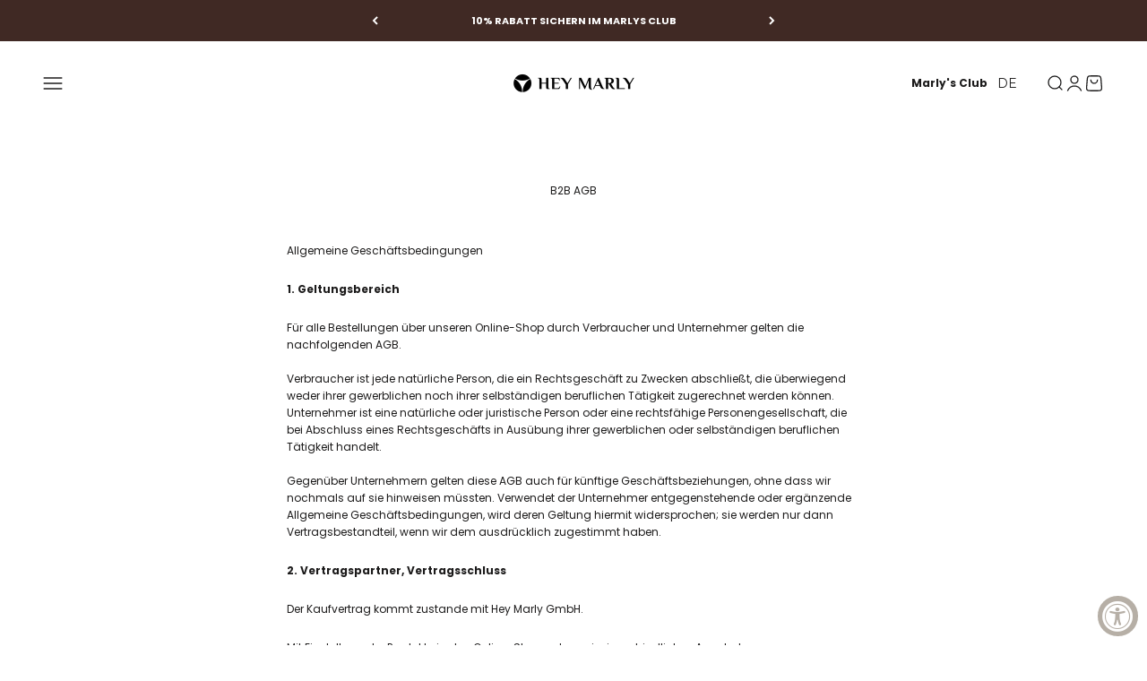

--- FILE ---
content_type: text/html; charset=utf-8
request_url: https://www.heymarly.com/de-ch/pages/b2b-agb
body_size: 54990
content:
<!doctype html>

<html lang="de" dir="ltr"><head>
    <script async crossorigin fetchpriority="high" src="/cdn/shopifycloud/importmap-polyfill/es-modules-shim.2.4.0.js"></script>
<script src="//www.heymarly.com/cdn/shop/files/pandectes-rules.js?v=12153302910030510050"></script>

    <meta charset="utf-8">
    <meta
      name="viewport"
      content="width=device-width, initial-scale=1.0, height=device-height, minimum-scale=1.0, maximum-scale=1.0"
    >
    <meta name="theme-color" content="#ffffff">

    <title>
      B2B AGB
    </title><meta name="description" content="Allgemeine Geschäftsbedingungen 1. Geltungsbereich Für alle Bestellungen über unseren Online-Shop durch Verbraucher und Unternehmer gelten die nachfolgenden AGB.Verbraucher ist jede natürliche Person, die ein Rechtsgeschäft zu Zwecken abschließt, die überwiegend weder ihrer gewerblichen noch ihrer selbständigen berufli"><link rel="canonical" href="https://www.heymarly.com/de-ch/pages/b2b-agb"><link rel="shortcut icon" href="//www.heymarly.com/cdn/shop/files/FaviconHM.png?v=1723022312&width=96">
      <link rel="apple-touch-icon" href="//www.heymarly.com/cdn/shop/files/FaviconHM.png?v=1723022312&width=180"><link rel="preconnect" href="https://cdn.shopify.com">
    <link rel="preconnect" href="https://fonts.shopifycdn.com" crossorigin>
    <link rel="dns-prefetch" href="https://productreviews.shopifycdn.com">

    
<link rel="preload" href="//www.heymarly.com/cdn/fonts/poppins/poppins_n6.aa29d4918bc243723d56b59572e18228ed0786f6.woff2" as="font" type="font/woff2" crossorigin><link rel="preload" href="//www.heymarly.com/cdn/fonts/poppins/poppins_n4.0ba78fa5af9b0e1a374041b3ceaadf0a43b41362.woff2" as="font" type="font/woff2" crossorigin><meta property="og:type" content="website">
  <meta property="og:title" content="B2B AGB"><meta property="og:image" content="http://www.heymarly.com/cdn/shop/files/Logo_Schwarz_auf_transparent.png?v=1754479288&width=2048">
  <meta property="og:image:secure_url" content="https://www.heymarly.com/cdn/shop/files/Logo_Schwarz_auf_transparent.png?v=1754479288&width=2048">
  <meta property="og:image:width" content="2000">
  <meta property="og:image:height" content="429"><meta property="og:description" content="Allgemeine Geschäftsbedingungen 1. Geltungsbereich Für alle Bestellungen über unseren Online-Shop durch Verbraucher und Unternehmer gelten die nachfolgenden AGB.Verbraucher ist jede natürliche Person, die ein Rechtsgeschäft zu Zwecken abschließt, die überwiegend weder ihrer gewerblichen noch ihrer selbständigen berufli"><meta property="og:url" content="https://www.heymarly.com/de-ch/pages/b2b-agb">
<meta property="og:site_name" content="Hey Marly"><meta name="twitter:card" content="summary"><meta name="twitter:title" content="B2B AGB">
  <meta name="twitter:description" content="Allgemeine Geschäftsbedingungen 1. Geltungsbereich Für alle Bestellungen über unseren Online-Shop durch Verbraucher und Unternehmer gelten die nachfolgenden AGB.Verbraucher ist jede natürliche Person, die ein Rechtsgeschäft zu Zwecken abschließt, die überwiegend weder ihrer gewerblichen noch ihrer selbständigen berufli"><meta name="twitter:image" content="https://www.heymarly.com/cdn/shop/files/Logo_Schwarz_auf_transparent.png?crop=center&height=1200&v=1754479288&width=1200">
  <meta name="twitter:image:alt" content=""><script type="application/ld+json">
  {
    "@context": "https://schema.org",
    "@type": "BreadcrumbList",
    "itemListElement": [{
        "@type": "ListItem",
        "position": 1,
        "name": "Home",
        "item": "https://www.heymarly.com"
      },{
            "@type": "ListItem",
            "position": 2,
            "name": "B2B AGB",
            "item": "https://www.heymarly.com/de-ch/pages/b2b-agb"
          }]
  }
</script><style>/* Typography (heading) */
  @font-face {
  font-family: Poppins;
  font-weight: 600;
  font-style: normal;
  font-display: fallback;
  src: url("//www.heymarly.com/cdn/fonts/poppins/poppins_n6.aa29d4918bc243723d56b59572e18228ed0786f6.woff2") format("woff2"),
       url("//www.heymarly.com/cdn/fonts/poppins/poppins_n6.5f815d845fe073750885d5b7e619ee00e8111208.woff") format("woff");
}

@font-face {
  font-family: Poppins;
  font-weight: 600;
  font-style: italic;
  font-display: fallback;
  src: url("//www.heymarly.com/cdn/fonts/poppins/poppins_i6.bb8044d6203f492888d626dafda3c2999253e8e9.woff2") format("woff2"),
       url("//www.heymarly.com/cdn/fonts/poppins/poppins_i6.e233dec1a61b1e7dead9f920159eda42280a02c3.woff") format("woff");
}

/* Typography (body) */
  @font-face {
  font-family: Poppins;
  font-weight: 400;
  font-style: normal;
  font-display: fallback;
  src: url("//www.heymarly.com/cdn/fonts/poppins/poppins_n4.0ba78fa5af9b0e1a374041b3ceaadf0a43b41362.woff2") format("woff2"),
       url("//www.heymarly.com/cdn/fonts/poppins/poppins_n4.214741a72ff2596839fc9760ee7a770386cf16ca.woff") format("woff");
}

@font-face {
  font-family: Poppins;
  font-weight: 400;
  font-style: italic;
  font-display: fallback;
  src: url("//www.heymarly.com/cdn/fonts/poppins/poppins_i4.846ad1e22474f856bd6b81ba4585a60799a9f5d2.woff2") format("woff2"),
       url("//www.heymarly.com/cdn/fonts/poppins/poppins_i4.56b43284e8b52fc64c1fd271f289a39e8477e9ec.woff") format("woff");
}

@font-face {
  font-family: Poppins;
  font-weight: 700;
  font-style: normal;
  font-display: fallback;
  src: url("//www.heymarly.com/cdn/fonts/poppins/poppins_n7.56758dcf284489feb014a026f3727f2f20a54626.woff2") format("woff2"),
       url("//www.heymarly.com/cdn/fonts/poppins/poppins_n7.f34f55d9b3d3205d2cd6f64955ff4b36f0cfd8da.woff") format("woff");
}

@font-face {
  font-family: Poppins;
  font-weight: 700;
  font-style: italic;
  font-display: fallback;
  src: url("//www.heymarly.com/cdn/fonts/poppins/poppins_i7.42fd71da11e9d101e1e6c7932199f925f9eea42d.woff2") format("woff2"),
       url("//www.heymarly.com/cdn/fonts/poppins/poppins_i7.ec8499dbd7616004e21155106d13837fff4cf556.woff") format("woff");
}

:root {
    /**
     * ---------------------------------------------------------------------
     * SPACING VARIABLES
     *
     * We are using a spacing inspired from frameworks like Tailwind CSS.
     * ---------------------------------------------------------------------
     */
    --spacing-0-5: 0.125rem; /* 2px */
    --spacing-1: 0.25rem; /* 4px */
    --spacing-1-5: 0.375rem; /* 6px */
    --spacing-2: 0.5rem; /* 8px */
    --spacing-2-5: 0.625rem; /* 10px */
    --spacing-3: 0.75rem; /* 12px */
    --spacing-3-5: 0.875rem; /* 14px */
    --spacing-4: 1rem; /* 16px */
    --spacing-4-5: 1.125rem; /* 18px */
    --spacing-5: 1.25rem; /* 20px */
    --spacing-5-5: 1.375rem; /* 22px */
    --spacing-6: 1.5rem; /* 24px */
    --spacing-6-5: 1.625rem; /* 26px */
    --spacing-7: 1.75rem; /* 28px */
    --spacing-7-5: 1.875rem; /* 30px */
    --spacing-8: 2rem; /* 32px */
    --spacing-8-5: 2.125rem; /* 34px */
    --spacing-9: 2.25rem; /* 36px */
    --spacing-9-5: 2.375rem; /* 38px */
    --spacing-10: 2.5rem; /* 40px */
    --spacing-11: 2.75rem; /* 44px */
    --spacing-12: 3rem; /* 48px */
    --spacing-14: 3.5rem; /* 56px */
    --spacing-16: 4rem; /* 64px */
    --spacing-18: 4.5rem; /* 72px */
    --spacing-20: 5rem; /* 80px */
    --spacing-24: 6rem; /* 96px */
    --spacing-28: 7rem; /* 112px */
    --spacing-32: 8rem; /* 128px */
    --spacing-36: 9rem; /* 144px */
    --spacing-40: 10rem; /* 160px */
    --spacing-44: 11rem; /* 176px */
    --spacing-48: 12rem; /* 192px */
    --spacing-52: 13rem; /* 208px */
    --spacing-56: 14rem; /* 224px */
    --spacing-60: 15rem; /* 240px */
    --spacing-64: 16rem; /* 256px */
    --spacing-72: 18rem; /* 288px */
    --spacing-80: 20rem; /* 320px */
    --spacing-96: 24rem; /* 384px */

    /* Container */
    --container-max-width: 1600px;
    --container-narrow-max-width: 1350px;
    --container-gutter: var(--spacing-5);
    --section-outer-spacing-block: var(--spacing-8);
    --section-inner-max-spacing-block: var(--spacing-8);
    --section-inner-spacing-inline: var(--container-gutter);
    --section-stack-spacing-block: var(--spacing-8);

    /* Grid gutter */
    --grid-gutter: var(--spacing-5);

    /* Product list settings */
    --product-list-row-gap: var(--spacing-5);
    --product-list-column-gap: var(--grid-gutter);

    /* Form settings */
    --input-gap: var(--spacing-2);
    --input-height: 2.625rem;
    --input-padding-inline: var(--spacing-4);

    /* Other sizes */
    --sticky-area-height: calc(var(--sticky-announcement-bar-enabled, 0) * var(--announcement-bar-height, 0px) + var(--sticky-header-enabled, 0) * var(--header-height, 0px));

    /* RTL support */
    --transform-logical-flip: 1;
    --transform-origin-start: left;
    --transform-origin-end: right;

    /**
     * ---------------------------------------------------------------------
     * TYPOGRAPHY
     * ---------------------------------------------------------------------
     */

    /* Font properties */
    --heading-font-family: Poppins, sans-serif;
    --heading-font-weight: 600;
    --heading-font-style: normal;
    --heading-text-transform: uppercase;
    --heading-letter-spacing: 0.0em;
    --text-font-family: Poppins, sans-serif;
    --text-font-weight: 400;
    --text-font-style: normal;
    --text-letter-spacing: 0.0em;

    /* Font sizes */
    --text-h0: 2.5rem;
    --text-h1: 1.75rem;
    --text-h2: 1.5rem;
    --text-h3: 1.375rem;
    --text-h4: 1.125rem;
    --text-h5: 1.125rem;
    --text-h6: 1rem;
    --text-xs: 0.6875rem;
    --text-sm: 0.75rem;
    --text-base: 0.875rem;
    --text-lg: 1.125rem;

    /**
     * ---------------------------------------------------------------------
     * COLORS
     * ---------------------------------------------------------------------
     */

    /* Color settings */--accent: 26 26 26;
    --text-primary: 28 27 27;
    --background-primary: 255 255 255;
    --dialog-background: 255 255 255;
    --border-color: var(--text-color, var(--text-primary)) / 0.12;

    /* Button colors */
    --button-background-primary: 26 26 26;
    --button-text-primary: 255 255 255;
    --button-background-secondary: 28 27 27;
    --button-text-secondary: 255 255 255;

    /* Status colors */
    --success-background: 224 244 232;
    --success-text: 0 163 65;
    --warning-background: 255 246 233;
    --warning-text: 255 183 74;
    --error-background: 254 231 231;
    --error-text: 248 58 58;

    /* Swatch border color */
    --swatch-border-color: 28 27 27;

    /* Product colors */
    --on-sale-text: 248 58 58;
    --on-sale-badge-background: 248 58 58;
    --on-sale-badge-text: 255 255 255;
    --sold-out-badge-background: 0 0 0;
    --sold-out-badge-text: 255 255 255;
    --primary-badge-background: 182 175 166;
    --primary-badge-text: 0 0 0;
    --star-color: 255 183 74;
    --product-card-background: 255 255 255;
    --product-card-text: 28 27 27;

    /* Header colors */
    --header-background: 255 255 255;
    --header-text: 28 27 27;

    /* Footer colors */
    --footer-background: 255 255 255;
    --footer-text: 28 27 27;
    --klaviyo-newsletter-background: 239 235 228;

    /* Gamification colors */
    --gamification-background: 239 235 228;
    --progress-bar-background: 182 175 166;
    /* Rounded variables (used for border radius) */
    --rounded-xs: 0.25rem;
    --rounded-sm: 0.1875rem;
    --rounded: 0.375rem;
    --rounded-lg: 0.75rem;
    --rounded-full: 9999px;

    --rounded-button: 0.625rem;
    --rounded-input: 0.625rem;

    /* Box shadow */
    --shadow-sm: 0 2px 8px rgb(var(--text-primary) / 0.0);
    --shadow: 0 5px 15px rgb(var(--text-primary) / 0.0);
    --shadow-md: 0 5px 30px rgb(var(--text-primary) / 0.0);
    --shadow-block: 8px 8px 10px rgb(var(--text-primary) / 0.0);

    /**
     * ---------------------------------------------------------------------
     * OTHER
     * ---------------------------------------------------------------------
     */

    --stagger-products-reveal-opacity: 0;
    --cursor-close-svg-url: url(//www.heymarly.com/cdn/shop/t/535/assets/cursor-close.svg?v=147174565022153725511730208800);
    --cursor-zoom-in-svg-url: url(//www.heymarly.com/cdn/shop/t/535/assets/cursor-zoom-in.svg?v=2656660652962230021732215282);
    --cursor-zoom-out-svg-url: url(//www.heymarly.com/cdn/shop/t/535/assets/cursor-zoom-out.svg?v=16155520337305705181730208811);
    --checkmark-svg-url: url(//www.heymarly.com/cdn/shop/t/535/assets/checkmark.svg?v=77552481021870063511730208799);
  }

  [dir="rtl"]:root {
    /* RTL support */
    --transform-logical-flip: -1;
    --transform-origin-start: right;
    --transform-origin-end: left;
  }

  @media screen and (min-width: 700px) {
    :root {
      /* Typography (font size) */
      --text-h0: 3.25rem;
      --text-h1: 2.25rem;
      --text-h2: 1.75rem;
      --text-h3: 1.625rem;
      --text-h4: 1.25rem;
      --text-h5: 1.25rem;
      --text-h6: 1.125rem;

      --text-xs: 0.6875rem;
      --text-sm: 0.75rem;
      --text-base: 0.75rem;
      --text-lg: 1.0rem;

      /* Spacing */
      --container-gutter: 2rem;
      --section-outer-spacing-block: var(--spacing-12);
      --section-inner-max-spacing-block: var(--spacing-10);
      --section-inner-spacing-inline: var(--spacing-10);
      --section-stack-spacing-block: var(--spacing-10);

      /* Grid gutter */
      --grid-gutter: var(--spacing-6);

      /* Product list settings */
      --product-list-row-gap: var(--spacing-12);

      /* Form settings */
      --input-gap: 1rem;
      --input-height: 3.125rem;
      --input-padding-inline: var(--spacing-5);
    }
  }

  @media screen and (min-width: 1000px) {
    :root {
      /* Spacing settings */
      --container-gutter: var(--spacing-12);
      --section-outer-spacing-block: var(--spacing-14);
      --section-inner-max-spacing-block: var(--spacing-12);
      --section-inner-spacing-inline: var(--spacing-12);
      --section-stack-spacing-block: var(--spacing-10);
    }
  }

  @media screen and (min-width: 1150px) {
    :root {
      /* Spacing settings */
      --container-gutter: var(--spacing-12);
      --section-outer-spacing-block: var(--spacing-14);
      --section-inner-max-spacing-block: var(--spacing-12);
      --section-inner-spacing-inline: var(--spacing-12);
      --section-stack-spacing-block: var(--spacing-12);
    }
  }

  @media screen and (min-width: 1400px) {
    :root {
      /* Typography (font size) */
      --text-h0: 4rem;
      --text-h1: 3rem;
      --text-h2: 2.5rem;
      --text-h3: 1.75rem;
      --text-h4: 1.5rem;
      --text-h5: 1.25rem;
      --text-h6: 1.25rem;

      --section-outer-spacing-block: var(--spacing-16);
      --section-inner-max-spacing-block: var(--spacing-14);
      --section-inner-spacing-inline: var(--spacing-14);
    }
  }

  @media screen and (min-width: 1600px) {
    :root {
      --section-outer-spacing-block: var(--spacing-16);
      --section-inner-max-spacing-block: var(--spacing-16);
      --section-inner-spacing-inline: var(--spacing-16);
    }
  }

  /**
   * ---------------------------------------------------------------------
   * LIQUID DEPENDANT CSS
   *
   * Our main CSS is Liquid free, but some very specific features depend on
   * theme settings, so we have them here
   * ---------------------------------------------------------------------
   */@media screen and (pointer: fine) {
        .button:not([disabled]):hover, .btn:not([disabled]):hover, .shopify-payment-button__button--unbranded:not([disabled]):hover {
          --button-background-opacity: 0.85;
        }

        .button--subdued:not([disabled]):hover {
          --button-background: var(--text-color) / .05 !important;
        }
      }
        .product-gallery__ar-wrapper .product-gallery__media img,
        .line-item__media-wrapper img,
        .image-background-color img{
          background:#efefef;
        }
  
</style>
<script>
  // This allows to expose several variables to the global scope, to be used in scripts
  window.themeVariables = {
    settings: {
      showPageTransition: null,
      staggerProductsApparition: true,
      reduceDrawerAnimation: false,
      reduceMenuAnimation: false,
      headingApparition: "split_fade",
      pageType: "page",
      moneyFormat: "CHF {{amount}}",
      moneyWithCurrencyFormat: "CHF {{amount}}",
      currencyCodeEnabled: false,
      cartType: "drawer",
      showDiscount: false,
      discountMode: "saving",
      pageBackground: "#ffffff",
      textColor: "#1c1b1b"
    },

    strings: {
      accessibilityClose: "Schließen",
      accessibilityNext: "Vor",
      accessibilityPrevious: "Zurück",
      closeGallery: "Galerie schließen",
      zoomGallery: "Bild vergrößern",
      errorGallery: "Bild kann nicht geladen werden",
      searchNoResults: "Keine Treffer",
      addOrderNote: "Bestellhinweis hinzufügen",
      editOrderNote: "Bestellhinweis bearbeiten",
      shippingEstimatorNoResults: "Tut uns leid, aber wir verschicken leider nicht an deine Adresse.",
      shippingEstimatorOneResult: "Für deine Adresse gibt es einen Versandtarif:",
      shippingEstimatorMultipleResults: "Für deine Adresse gibt es mehrere Versandtarife:",
      shippingEstimatorError: "Beim Berechnen der Versandkosten ist ein Fehler aufgetreten:"
    },

    breakpoints: {
      'sm': 'screen and (min-width: 700px)',
      'md': 'screen and (min-width: 1000px)',
      'lg': 'screen and (min-width: 1150px)',
      'xl': 'screen and (min-width: 1400px)',

      'sm-max': 'screen and (max-width: 699px)',
      'md-max': 'screen and (max-width: 999px)',
      'lg-max': 'screen and (max-width: 1149px)',
      'xl-max': 'screen and (max-width: 1399px)'
    },

    klaviyo: {
      companyId: 'JfRgSS'
    }
  };

  // For detecting native share
  document.documentElement.classList.add(`native-share--${navigator.share ? 'enabled' : 'disabled'}`);</script><script>
      if (!(HTMLScriptElement.supports && HTMLScriptElement.supports('importmap'))) {
        const importMapPolyfill = document.createElement('script');
        importMapPolyfill.async = true;
        importMapPolyfill.src = "//www.heymarly.com/cdn/shop/t/535/assets/es-module-shims.min.js?v=140375185335194536761730208802";

        document.head.appendChild(importMapPolyfill);
      }
    </script>

    <script type="importmap">{
        "imports": {
          "vendor": "//www.heymarly.com/cdn/shop/t/535/assets/vendor.min.js?v=87984156289740595151730208799",
          "theme": "//www.heymarly.com/cdn/shop/t/535/assets/theme.js?v=43167088456725538221762282094",
          "photoswipe": "//www.heymarly.com/cdn/shop/t/535/assets/photoswipe.min.js?v=13374349288281597431730208800"
        }
      }
    </script>

    <script type="module" src="//www.heymarly.com/cdn/shop/t/535/assets/vendor.min.js?v=87984156289740595151730208799"></script>
    <script type="module" src="//www.heymarly.com/cdn/shop/t/535/assets/theme.js?v=43167088456725538221762282094"></script>
    <script src="//www.heymarly.com/cdn/shop/t/535/assets/fake-variants.js?v=61725327247980198741743134621" defer></script>

    <script>window.performance && window.performance.mark && window.performance.mark('shopify.content_for_header.start');</script><meta name="google-site-verification" content="v-bqfKwC3TzH7nSTpT79Yw9l4kczu0mupGBjwWu9RWc">
<meta id="shopify-digital-wallet" name="shopify-digital-wallet" content="/28308373578/digital_wallets/dialog">
<meta name="shopify-checkout-api-token" content="da5768fb95bab3d517dc69d5f5c8d958">
<meta id="in-context-paypal-metadata" data-shop-id="28308373578" data-venmo-supported="false" data-environment="production" data-locale="de_DE" data-paypal-v4="true" data-currency="CHF">
<link rel="alternate" hreflang="x-default" href="https://www.heymarly.com/pages/b2b-agb">
<link rel="alternate" hreflang="de-CH" href="https://www.heymarly.com/de-ch/pages/b2b-agb">
<link rel="alternate" hreflang="de-DE" href="https://www.heymarly.com/pages/b2b-agb">
<script async="async" src="/checkouts/internal/preloads.js?locale=de-CH"></script>
<link rel="preconnect" href="https://shop.app" crossorigin="anonymous">
<script async="async" src="https://shop.app/checkouts/internal/preloads.js?locale=de-CH&shop_id=28308373578" crossorigin="anonymous"></script>
<script id="apple-pay-shop-capabilities" type="application/json">{"shopId":28308373578,"countryCode":"DE","currencyCode":"CHF","merchantCapabilities":["supports3DS"],"merchantId":"gid:\/\/shopify\/Shop\/28308373578","merchantName":"Hey Marly","requiredBillingContactFields":["postalAddress","email"],"requiredShippingContactFields":["postalAddress","email"],"shippingType":"shipping","supportedNetworks":["visa","maestro","masterCard"],"total":{"type":"pending","label":"Hey Marly","amount":"1.00"},"shopifyPaymentsEnabled":true,"supportsSubscriptions":true}</script>
<script id="shopify-features" type="application/json">{"accessToken":"da5768fb95bab3d517dc69d5f5c8d958","betas":["rich-media-storefront-analytics"],"domain":"www.heymarly.com","predictiveSearch":true,"shopId":28308373578,"locale":"de"}</script>
<script>var Shopify = Shopify || {};
Shopify.shop = "hey-marly-de.myshopify.com";
Shopify.locale = "de";
Shopify.currency = {"active":"CHF","rate":"1.1"};
Shopify.country = "CH";
Shopify.theme = {"name":"heymarly-impact\/master\/Buddy_Color_Update_19_01","id":172137677064,"schema_name":"Impact","schema_version":"6.4.1","theme_store_id":null,"role":"main"};
Shopify.theme.handle = "null";
Shopify.theme.style = {"id":null,"handle":null};
Shopify.cdnHost = "www.heymarly.com/cdn";
Shopify.routes = Shopify.routes || {};
Shopify.routes.root = "/de-ch/";</script>
<script type="module">!function(o){(o.Shopify=o.Shopify||{}).modules=!0}(window);</script>
<script>!function(o){function n(){var o=[];function n(){o.push(Array.prototype.slice.apply(arguments))}return n.q=o,n}var t=o.Shopify=o.Shopify||{};t.loadFeatures=n(),t.autoloadFeatures=n()}(window);</script>
<script>
  window.ShopifyPay = window.ShopifyPay || {};
  window.ShopifyPay.apiHost = "shop.app\/pay";
  window.ShopifyPay.redirectState = null;
</script>
<script id="shop-js-analytics" type="application/json">{"pageType":"page"}</script>
<script defer="defer" async type="module" src="//www.heymarly.com/cdn/shopifycloud/shop-js/modules/v2/client.init-shop-cart-sync_e98Ab_XN.de.esm.js"></script>
<script defer="defer" async type="module" src="//www.heymarly.com/cdn/shopifycloud/shop-js/modules/v2/chunk.common_Pcw9EP95.esm.js"></script>
<script defer="defer" async type="module" src="//www.heymarly.com/cdn/shopifycloud/shop-js/modules/v2/chunk.modal_CzmY4ZhL.esm.js"></script>
<script type="module">
  await import("//www.heymarly.com/cdn/shopifycloud/shop-js/modules/v2/client.init-shop-cart-sync_e98Ab_XN.de.esm.js");
await import("//www.heymarly.com/cdn/shopifycloud/shop-js/modules/v2/chunk.common_Pcw9EP95.esm.js");
await import("//www.heymarly.com/cdn/shopifycloud/shop-js/modules/v2/chunk.modal_CzmY4ZhL.esm.js");

  window.Shopify.SignInWithShop?.initShopCartSync?.({"fedCMEnabled":true,"windoidEnabled":true});

</script>
<script>
  window.Shopify = window.Shopify || {};
  if (!window.Shopify.featureAssets) window.Shopify.featureAssets = {};
  window.Shopify.featureAssets['shop-js'] = {"shop-cart-sync":["modules/v2/client.shop-cart-sync_DazCVyJ3.de.esm.js","modules/v2/chunk.common_Pcw9EP95.esm.js","modules/v2/chunk.modal_CzmY4ZhL.esm.js"],"init-fed-cm":["modules/v2/client.init-fed-cm_D0AulfmK.de.esm.js","modules/v2/chunk.common_Pcw9EP95.esm.js","modules/v2/chunk.modal_CzmY4ZhL.esm.js"],"shop-cash-offers":["modules/v2/client.shop-cash-offers_BISyWFEA.de.esm.js","modules/v2/chunk.common_Pcw9EP95.esm.js","modules/v2/chunk.modal_CzmY4ZhL.esm.js"],"shop-login-button":["modules/v2/client.shop-login-button_D_c1vx_E.de.esm.js","modules/v2/chunk.common_Pcw9EP95.esm.js","modules/v2/chunk.modal_CzmY4ZhL.esm.js"],"pay-button":["modules/v2/client.pay-button_CHADzJ4g.de.esm.js","modules/v2/chunk.common_Pcw9EP95.esm.js","modules/v2/chunk.modal_CzmY4ZhL.esm.js"],"shop-button":["modules/v2/client.shop-button_CQnD2U3v.de.esm.js","modules/v2/chunk.common_Pcw9EP95.esm.js","modules/v2/chunk.modal_CzmY4ZhL.esm.js"],"avatar":["modules/v2/client.avatar_BTnouDA3.de.esm.js"],"init-windoid":["modules/v2/client.init-windoid_CmA0-hrC.de.esm.js","modules/v2/chunk.common_Pcw9EP95.esm.js","modules/v2/chunk.modal_CzmY4ZhL.esm.js"],"init-shop-for-new-customer-accounts":["modules/v2/client.init-shop-for-new-customer-accounts_BCzC_Mib.de.esm.js","modules/v2/client.shop-login-button_D_c1vx_E.de.esm.js","modules/v2/chunk.common_Pcw9EP95.esm.js","modules/v2/chunk.modal_CzmY4ZhL.esm.js"],"init-shop-email-lookup-coordinator":["modules/v2/client.init-shop-email-lookup-coordinator_DYzOit4u.de.esm.js","modules/v2/chunk.common_Pcw9EP95.esm.js","modules/v2/chunk.modal_CzmY4ZhL.esm.js"],"init-shop-cart-sync":["modules/v2/client.init-shop-cart-sync_e98Ab_XN.de.esm.js","modules/v2/chunk.common_Pcw9EP95.esm.js","modules/v2/chunk.modal_CzmY4ZhL.esm.js"],"shop-toast-manager":["modules/v2/client.shop-toast-manager_Bc-1elH8.de.esm.js","modules/v2/chunk.common_Pcw9EP95.esm.js","modules/v2/chunk.modal_CzmY4ZhL.esm.js"],"init-customer-accounts":["modules/v2/client.init-customer-accounts_CqlRHmZs.de.esm.js","modules/v2/client.shop-login-button_D_c1vx_E.de.esm.js","modules/v2/chunk.common_Pcw9EP95.esm.js","modules/v2/chunk.modal_CzmY4ZhL.esm.js"],"init-customer-accounts-sign-up":["modules/v2/client.init-customer-accounts-sign-up_DZmBw6yB.de.esm.js","modules/v2/client.shop-login-button_D_c1vx_E.de.esm.js","modules/v2/chunk.common_Pcw9EP95.esm.js","modules/v2/chunk.modal_CzmY4ZhL.esm.js"],"shop-follow-button":["modules/v2/client.shop-follow-button_Cx-w7rSq.de.esm.js","modules/v2/chunk.common_Pcw9EP95.esm.js","modules/v2/chunk.modal_CzmY4ZhL.esm.js"],"checkout-modal":["modules/v2/client.checkout-modal_Djjmh8qM.de.esm.js","modules/v2/chunk.common_Pcw9EP95.esm.js","modules/v2/chunk.modal_CzmY4ZhL.esm.js"],"shop-login":["modules/v2/client.shop-login_DMZMgoZf.de.esm.js","modules/v2/chunk.common_Pcw9EP95.esm.js","modules/v2/chunk.modal_CzmY4ZhL.esm.js"],"lead-capture":["modules/v2/client.lead-capture_SqejaEd8.de.esm.js","modules/v2/chunk.common_Pcw9EP95.esm.js","modules/v2/chunk.modal_CzmY4ZhL.esm.js"],"payment-terms":["modules/v2/client.payment-terms_DUeEqFTJ.de.esm.js","modules/v2/chunk.common_Pcw9EP95.esm.js","modules/v2/chunk.modal_CzmY4ZhL.esm.js"]};
</script>
<script>(function() {
  var isLoaded = false;
  function asyncLoad() {
    if (isLoaded) return;
    isLoaded = true;
    var urls = ["https:\/\/cdn.weglot.com\/weglot_script_tag.js?shop=hey-marly-de.myshopify.com","https:\/\/cdn.hello-charles.com\/charles-satellite\/1.x\/charles-snippet.js?proxy_vendor=shopify\u0026universe_uri=https:\/\/heymarly.hello-charles.com\u0026script_id=5c570f3c-0abc-4ba3-816d-60c74adeb1ba\u0026shop=hey-marly-de.myshopify.com","https:\/\/cdn.hextom.com\/js\/eventpromotionbar.js?shop=hey-marly-de.myshopify.com","\/\/cdn.shopify.com\/proxy\/4777f9da1914098ef21cb599b9c8f4f4077259e57951c67089c8ebd6242896cd\/d1639lhkj5l89m.cloudfront.net\/js\/storefront\/uppromote.js?shop=hey-marly-de.myshopify.com\u0026sp-cache-control=cHVibGljLCBtYXgtYWdlPTkwMA","https:\/\/tags.creativecdn.com\/xCXx0SukTEkTJesuJdKI.js?shop=hey-marly-de.myshopify.com"];
    for (var i = 0; i < urls.length; i++) {
      var s = document.createElement('script');
      s.type = 'text/javascript';
      s.async = true;
      s.src = urls[i];
      var x = document.getElementsByTagName('script')[0];
      x.parentNode.insertBefore(s, x);
    }
  };
  if(window.attachEvent) {
    window.attachEvent('onload', asyncLoad);
  } else {
    window.addEventListener('load', asyncLoad, false);
  }
})();</script>
<script id="__st">var __st={"a":28308373578,"offset":3600,"reqid":"37a0a159-ce86-4b6c-b436-655fcad32b94-1769120053","pageurl":"www.heymarly.com\/de-ch\/pages\/b2b-agb","s":"pages-105045786888","u":"de0cfdb63da0","p":"page","rtyp":"page","rid":105045786888};</script>
<script>window.ShopifyPaypalV4VisibilityTracking = true;</script>
<script id="captcha-bootstrap">!function(){'use strict';const t='contact',e='account',n='new_comment',o=[[t,t],['blogs',n],['comments',n],[t,'customer']],c=[[e,'customer_login'],[e,'guest_login'],[e,'recover_customer_password'],[e,'create_customer']],r=t=>t.map((([t,e])=>`form[action*='/${t}']:not([data-nocaptcha='true']) input[name='form_type'][value='${e}']`)).join(','),a=t=>()=>t?[...document.querySelectorAll(t)].map((t=>t.form)):[];function s(){const t=[...o],e=r(t);return a(e)}const i='password',u='form_key',d=['recaptcha-v3-token','g-recaptcha-response','h-captcha-response',i],f=()=>{try{return window.sessionStorage}catch{return}},m='__shopify_v',_=t=>t.elements[u];function p(t,e,n=!1){try{const o=window.sessionStorage,c=JSON.parse(o.getItem(e)),{data:r}=function(t){const{data:e,action:n}=t;return t[m]||n?{data:e,action:n}:{data:t,action:n}}(c);for(const[e,n]of Object.entries(r))t.elements[e]&&(t.elements[e].value=n);n&&o.removeItem(e)}catch(o){console.error('form repopulation failed',{error:o})}}const l='form_type',E='cptcha';function T(t){t.dataset[E]=!0}const w=window,h=w.document,L='Shopify',v='ce_forms',y='captcha';let A=!1;((t,e)=>{const n=(g='f06e6c50-85a8-45c8-87d0-21a2b65856fe',I='https://cdn.shopify.com/shopifycloud/storefront-forms-hcaptcha/ce_storefront_forms_captcha_hcaptcha.v1.5.2.iife.js',D={infoText:'Durch hCaptcha geschützt',privacyText:'Datenschutz',termsText:'Allgemeine Geschäftsbedingungen'},(t,e,n)=>{const o=w[L][v],c=o.bindForm;if(c)return c(t,g,e,D).then(n);var r;o.q.push([[t,g,e,D],n]),r=I,A||(h.body.append(Object.assign(h.createElement('script'),{id:'captcha-provider',async:!0,src:r})),A=!0)});var g,I,D;w[L]=w[L]||{},w[L][v]=w[L][v]||{},w[L][v].q=[],w[L][y]=w[L][y]||{},w[L][y].protect=function(t,e){n(t,void 0,e),T(t)},Object.freeze(w[L][y]),function(t,e,n,w,h,L){const[v,y,A,g]=function(t,e,n){const i=e?o:[],u=t?c:[],d=[...i,...u],f=r(d),m=r(i),_=r(d.filter((([t,e])=>n.includes(e))));return[a(f),a(m),a(_),s()]}(w,h,L),I=t=>{const e=t.target;return e instanceof HTMLFormElement?e:e&&e.form},D=t=>v().includes(t);t.addEventListener('submit',(t=>{const e=I(t);if(!e)return;const n=D(e)&&!e.dataset.hcaptchaBound&&!e.dataset.recaptchaBound,o=_(e),c=g().includes(e)&&(!o||!o.value);(n||c)&&t.preventDefault(),c&&!n&&(function(t){try{if(!f())return;!function(t){const e=f();if(!e)return;const n=_(t);if(!n)return;const o=n.value;o&&e.removeItem(o)}(t);const e=Array.from(Array(32),(()=>Math.random().toString(36)[2])).join('');!function(t,e){_(t)||t.append(Object.assign(document.createElement('input'),{type:'hidden',name:u})),t.elements[u].value=e}(t,e),function(t,e){const n=f();if(!n)return;const o=[...t.querySelectorAll(`input[type='${i}']`)].map((({name:t})=>t)),c=[...d,...o],r={};for(const[a,s]of new FormData(t).entries())c.includes(a)||(r[a]=s);n.setItem(e,JSON.stringify({[m]:1,action:t.action,data:r}))}(t,e)}catch(e){console.error('failed to persist form',e)}}(e),e.submit())}));const S=(t,e)=>{t&&!t.dataset[E]&&(n(t,e.some((e=>e===t))),T(t))};for(const o of['focusin','change'])t.addEventListener(o,(t=>{const e=I(t);D(e)&&S(e,y())}));const B=e.get('form_key'),M=e.get(l),P=B&&M;t.addEventListener('DOMContentLoaded',(()=>{const t=y();if(P)for(const e of t)e.elements[l].value===M&&p(e,B);[...new Set([...A(),...v().filter((t=>'true'===t.dataset.shopifyCaptcha))])].forEach((e=>S(e,t)))}))}(h,new URLSearchParams(w.location.search),n,t,e,['guest_login'])})(!1,!0)}();</script>
<script integrity="sha256-4kQ18oKyAcykRKYeNunJcIwy7WH5gtpwJnB7kiuLZ1E=" data-source-attribution="shopify.loadfeatures" defer="defer" src="//www.heymarly.com/cdn/shopifycloud/storefront/assets/storefront/load_feature-a0a9edcb.js" crossorigin="anonymous"></script>
<script crossorigin="anonymous" defer="defer" src="//www.heymarly.com/cdn/shopifycloud/storefront/assets/shopify_pay/storefront-65b4c6d7.js?v=20250812"></script>
<script data-source-attribution="shopify.dynamic_checkout.dynamic.init">var Shopify=Shopify||{};Shopify.PaymentButton=Shopify.PaymentButton||{isStorefrontPortableWallets:!0,init:function(){window.Shopify.PaymentButton.init=function(){};var t=document.createElement("script");t.src="https://www.heymarly.com/cdn/shopifycloud/portable-wallets/latest/portable-wallets.de.js",t.type="module",document.head.appendChild(t)}};
</script>
<script data-source-attribution="shopify.dynamic_checkout.buyer_consent">
  function portableWalletsHideBuyerConsent(e){var t=document.getElementById("shopify-buyer-consent"),n=document.getElementById("shopify-subscription-policy-button");t&&n&&(t.classList.add("hidden"),t.setAttribute("aria-hidden","true"),n.removeEventListener("click",e))}function portableWalletsShowBuyerConsent(e){var t=document.getElementById("shopify-buyer-consent"),n=document.getElementById("shopify-subscription-policy-button");t&&n&&(t.classList.remove("hidden"),t.removeAttribute("aria-hidden"),n.addEventListener("click",e))}window.Shopify?.PaymentButton&&(window.Shopify.PaymentButton.hideBuyerConsent=portableWalletsHideBuyerConsent,window.Shopify.PaymentButton.showBuyerConsent=portableWalletsShowBuyerConsent);
</script>
<script data-source-attribution="shopify.dynamic_checkout.cart.bootstrap">document.addEventListener("DOMContentLoaded",(function(){function t(){return document.querySelector("shopify-accelerated-checkout-cart, shopify-accelerated-checkout")}if(t())Shopify.PaymentButton.init();else{new MutationObserver((function(e,n){t()&&(Shopify.PaymentButton.init(),n.disconnect())})).observe(document.body,{childList:!0,subtree:!0})}}));
</script>
<link id="shopify-accelerated-checkout-styles" rel="stylesheet" media="screen" href="https://www.heymarly.com/cdn/shopifycloud/portable-wallets/latest/accelerated-checkout-backwards-compat.css" crossorigin="anonymous">
<style id="shopify-accelerated-checkout-cart">
        #shopify-buyer-consent {
  margin-top: 1em;
  display: inline-block;
  width: 100%;
}

#shopify-buyer-consent.hidden {
  display: none;
}

#shopify-subscription-policy-button {
  background: none;
  border: none;
  padding: 0;
  text-decoration: underline;
  font-size: inherit;
  cursor: pointer;
}

#shopify-subscription-policy-button::before {
  box-shadow: none;
}

      </style>

<script>window.performance && window.performance.mark && window.performance.mark('shopify.content_for_header.end');</script>
<link href="//www.heymarly.com/cdn/shop/t/535/assets/theme.css?v=96821293790977328211761730433" rel="stylesheet" type="text/css" media="all" /><link href="//www.heymarly.com/cdn/shop/t/535/assets/custom-style.css?v=156449128372233346161761730431" rel="stylesheet" type="text/css" media="all" />

    
    <script type="text/javascript">
      (function (c, l, a, r, i, t, y) {
        c[a] =
          c[a] ||
          function () {
            (c[a].q = c[a].q || []).push(arguments);
          };
        t = l.createElement(r);
        t.async = 1;
        t.src = 'https://www.clarity.ms/tag/' + i;
        y = l.getElementsByTagName(r)[0];
        y.parentNode.insertBefore(t, y);
      })(window, document, 'clarity', 'script', 'k6aex40cjx');
    </script>

    
    <script src="https://cdn.ablyft.com/s/63615677.js"></script>

    
    <script type="text/javascript">
      !(function (_window, _document) {
        var OB_ADV_ID = '00c79f86bb2b97c49a02f246cfe2d9e51d';
        if (_window.obApi) {
          var toArray = function (object) {
            return Object.prototype.toString.call(object) === '[object Array]' ? object : [object];
          };
          _window.obApi.marketerId = toArray(_window.obApi.marketerId).concat(toArray(OB_ADV_ID));
          return;
        }
        var api = (_window.obApi = function () {
          api.dispatch ? api.dispatch.apply(api, arguments) : api.queue.push(arguments);
        });
        api.version = '1.1';
        api.loaded = true;
        api.marketerId = OB_ADV_ID;
        api.queue = [];
        var tag = _document.createElement('script');
        tag.async = true;
        tag.src = '//amplify.outbrain.com/cp/obtp.js';
        tag.type = 'text/javascript';
        var script = _document.getElementsByTagName('script')[0];
        script.parentNode.insertBefore(tag, script);
      })(window, document);

      // Define trackOutbrainEvent globally
      window.trackOutbrainEvent = function (eventName) {
        console.log(`[Outbrain] Tracking event: ${eventName}`);
        try {
          obApi('track', eventName);
        } catch (err) {
          console.error('[Outbrain] Error tracking event:', err);
        }
      };
    </script><link rel="alternate" hreflang="de" href="https://www.heymarly.com/de-ch/pages/b2b-agb">

<link rel="alternate" hreflang="en" href="https://en.heymarly.com/de-ch/pages/b2b-agb">
<link rel="alternate" hreflang="fr" href="https://fr.heymarly.com/de-ch/pages/b2b-agb">

<!-- Start Weglot Script -->
<script src="https://cdn.weglot.com/weglot.min.js"></script>
<script id="has-script-tags">

    Weglot.initialize({
      api_key: 'wg_11ba16393e5cc35da50c7a937111e2608',
      customer_tag: true,
      switchers: [
        {
          // Same as button_style at root
          button_style: {
            full_name: false,
            with_name: true,
            is_dropdown: true,
            with_flags: false,
            invert_flags: false,
          },
          // Move switcher somewhere in the page
          location: {
            target: '.language-switcher', // Selector for the language switcher
            sibling: null,
          },
        },
      ],
    });

</script>
<style>
  .wg-drop.country-selector {
    background: transparent !important;
  }
  .wg-drop.country-selector .wgcurrent,
  .wg-drop.country-selector ul {
    border-color: transparent !important;
    background: transparent !important;
  }
  .wg-drop.country-selector ul {
    background: #ffffff !important;
    box-shadow: 0px 4px 4px rgba(0, 0, 0, 0.25)!important;
  }
  .wg-drop.country-selector .wgcurrent a {
    color: rgb(var(--text-color)) !important;
  }

  @media screen and (min-width: 750px) {
    .wg-drop.country-selector .wgcurrent:hover a {
      color: #0077b3 !important;
    } 
  }

  .wg-drop.country-selector .wgcurrent a,
  .wg-drop.country-selector a {
    font-size: 14px;
    padding-right: 30px !important;
    font-family: 'Montserrat';
  }
  .wg-drop.country-selector .wgcurrent:after {
    background-image: url("data:image/svg+xml,%3Csvg width='7' height='12' viewBox='0 0 7 12' fill='none' xmlns='http://www.w3.org/2000/svg'%3E%3Cpath d='M1 1L6 6L1 11' stroke='%23ffffff' stroke-linecap='round' stroke-linejoin='round'/%3E%3C/svg%3E%0A") !important;
    background-size: 101% auto !important;
    background-position: center !important;
    width: 7px !important;
    height: 38px !important;
  }
  .is-filled .wg-drop.country-selector .wgcurrent:after {
    background-image: url("data:image/svg+xml,%3Csvg width='7' height='12' viewBox='0 0 7 12' fill='none' xmlns='http://www.w3.org/2000/svg'%3E%3Cpath d='M1 1L6 6L1 11' stroke='%23000000' stroke-linecap='round' stroke-linejoin='round'/%3E%3C/svg%3E%0A") !important;
  }
  .wg-drop.country-selector .wgcurrent:after {
    transform: rotate(90deg) !important;
  }
  .wg-drop.country-selector.closed .wgcurrent:after {
    transform: rotate(0deg) !important;
  }
  .switcher-custom {
    display: inline-block;
    height: 35px;
    margin-right: 10px;
  }
  @media (max-width: 640px) {
    .wg-drop.country-selector .wgcurrent a,
    .wg-drop.country-selector a {
      font-size: 12px;
      line-height: 12px;
    }
    .wg-drop.country-selector .wgcurrent:after {
      background-size: 107% auto !important;
      width: 6px !important;
      height: 38px !important;
    }
    .wg-drop.country-selector .wgcurrent a,
    .wg-drop.country-selector a {
      padding-right: 24px !important;
    }
    .switcher-custom {
      margin-right: -15px;
    }
  }
</style>


    <meta name="google-site-verification" content="k2UL3m2RkAIdOpLD10kMwW6Ne0Bim3nhp2PYmABwZL0">

    <script type="text/javascript">
      (function (c, l, a, r, i, t, y) {
        c[a] =
          c[a] ||
          function () {
            (c[a].q = c[a].q || []).push(arguments);
          };
        t = l.createElement(r);
        t.async = 1;
        t.src = 'https://www.clarity.ms/tag/' + i;
        y = l.getElementsByTagName(r)[0];
        y.parentNode.insertBefore(t, y);
      })(window, document, 'clarity', 'script', 'retsv14ffx');
    </script>

    

    

    

    

    

    

    

    

    

    

    

    

    

    

    

    

    

    

    

    

    

    

    

    

    
    

  <!-- BEGIN app block: shopify://apps/pandectes-gdpr/blocks/banner/58c0baa2-6cc1-480c-9ea6-38d6d559556a -->
  
    
      <!-- TCF is active, scripts are loaded above -->
      
        <script>
          if (!window.PandectesRulesSettings) {
            window.PandectesRulesSettings = {"store":{"id":28308373578,"adminMode":false,"headless":false,"storefrontRootDomain":"","checkoutRootDomain":"","storefrontAccessToken":""},"banner":{"revokableTrigger":false,"cookiesBlockedByDefault":"-1","hybridStrict":true,"isActive":true},"geolocation":{"auOnly":false,"brOnly":false,"caOnly":false,"chOnly":false,"euOnly":false,"jpOnly":false,"nzOnly":false,"thOnly":false,"zaOnly":false,"canadaOnly":false,"canadaLaw25":false,"canadaPipeda":false,"globalVisibility":true},"blocker":{"isActive":true,"googleConsentMode":{"isActive":true,"id":"","analyticsId":"","adwordsId":"","adStorageCategory":4,"analyticsStorageCategory":2,"functionalityStorageCategory":1,"personalizationStorageCategory":1,"securityStorageCategory":0,"customEvent":false,"redactData":false,"urlPassthrough":false,"dataLayerProperty":"dataLayer","waitForUpdate":0,"useNativeChannel":false,"debugMode":false},"facebookPixel":{"isActive":false,"id":"","ldu":false},"microsoft":{"isActive":false,"uetTags":""},"clarity":{},"rakuten":{"isActive":false,"cmp":false,"ccpa":false},"gpcIsActive":false,"klaviyoIsActive":false,"defaultBlocked":7,"patterns":{"whiteList":["pay.google.com"],"blackList":{"1":["static.hotjar.com/c/hotjar","google-analytics.com|googletagmanager.com/gtag/destination|googletagmanager.com/gtag/js?id=UA|googletagmanager.com/gtag/js?id=G","www.paypal.com","hextom.com","outbrain.com"],"2":["https://www.googletagmanager.com/gtm.js?id=GTM","clarity.ms/","www.reviews.io"],"4":["bat.bing.com","static.klaviyo.com|www.klaviyo.com|static-tracking.klaviyo.com|a.klaviyo.com","connect.facebook.net"],"8":[]},"iframesWhiteList":[],"iframesBlackList":{"1":["www.youtube.com|www.youtube-nocookie.com"],"2":[],"4":[],"8":[]},"beaconsWhiteList":[],"beaconsBlackList":{"1":[],"2":[],"4":[],"8":[]}}}};
            const rulesScript = document.createElement('script');
            window.PandectesRulesSettings.auto = true;
            rulesScript.src = "https://cdn.shopify.com/extensions/019be439-d987-77f1-acec-51375980d6df/gdpr-241/assets/pandectes-rules.js";
            const firstChild = document.head.firstChild;
            document.head.insertBefore(rulesScript, firstChild);
          }
        </script>
      
      <script>
        
          window.PandectesSettings = {"store":{"id":28308373578,"plan":"premium","theme":"heymarly-impact/master/Velvet_03_12","primaryLocale":"de","adminMode":false,"headless":false,"storefrontRootDomain":"","checkoutRootDomain":"","storefrontAccessToken":""},"tsPublished":1765205911,"declaration":{"showPurpose":false,"showProvider":false,"declIntroText":"Wir verwenden Cookies, um die Funktionalität der Website zu optimieren, die Leistung zu analysieren und Ihnen ein personalisiertes Erlebnis zu bieten. Einige Cookies sind für den ordnungsgemäßen Betrieb der Website unerlässlich. Diese Cookies können nicht deaktiviert werden. In diesem Fenster können Sie Ihre Präferenzen für Cookies verwalten.","showDateGenerated":true},"language":{"unpublished":[],"languageMode":"Single","fallbackLanguage":"de","languageDetection":"browser","languagesSupported":[]},"texts":{"managed":{"headerText":{"de":"Wir respektieren deine Privatsphäre"},"consentText":{"de":"Hey Marly verwendet Cookies und ähnliche Technologien, um unsere Website sicher und benutzerfreundlich zu machen sowie für Statistik, Personalisierung und Marketing.\nMit „Alle akzeptieren“ stimmen Sie allen Verarbeitungen zu. Unter „Einstellungen“ können Sie Ihre Auswahl anpassen. "},"linkText":{"de":"Ich will mehr wissen"},"imprintText":{"de":"Impressum"},"googleLinkText":{"de":"Googles Datenschutzbestimmungen"},"allowButtonText":{"de":"Annehmen"},"denyButtonText":{"de":"Ablehnen"},"dismissButtonText":{"de":"Okay"},"leaveSiteButtonText":{"de":"Diese Seite verlassen"},"preferencesButtonText":{"de":"Einstellungen"},"cookiePolicyText":{"de":"Cookie-Richtlinie"},"preferencesPopupTitleText":{"de":"Einwilligungseinstellungen verwalten"},"preferencesPopupIntroText":{"de":"Wir verwenden Cookies, um die Funktionalität der Website zu optimieren, die Leistung zu analysieren und Ihnen ein personalisiertes Erlebnis zu bieten. Einige Cookies sind für den ordnungsgemäßen Betrieb der Website unerlässlich. Diese Cookies können nicht deaktiviert werden. In diesem Fenster können Sie Ihre Präferenzen für Cookies verwalten."},"preferencesPopupSaveButtonText":{"de":"Auswahl speichern"},"preferencesPopupCloseButtonText":{"de":"Schließen"},"preferencesPopupAcceptAllButtonText":{"de":"Alles Akzeptieren"},"preferencesPopupRejectAllButtonText":{"de":"Alles ablehnen"},"cookiesDetailsText":{"de":"Cookie-Details"},"preferencesPopupAlwaysAllowedText":{"de":"Immer erlaubt"},"accessSectionParagraphText":{"de":"Sie haben das Recht, jederzeit auf Ihre Daten zuzugreifen."},"accessSectionTitleText":{"de":"Datenübertragbarkeit"},"accessSectionAccountInfoActionText":{"de":"persönliche Daten"},"accessSectionDownloadReportActionText":{"de":"Alle Daten anfordern"},"accessSectionGDPRRequestsActionText":{"de":"Anfragen betroffener Personen"},"accessSectionOrdersRecordsActionText":{"de":"Aufträge"},"rectificationSectionParagraphText":{"de":"Sie haben das Recht, die Aktualisierung Ihrer Daten zu verlangen, wann immer Sie dies für angemessen halten."},"rectificationSectionTitleText":{"de":"Datenberichtigung"},"rectificationCommentPlaceholder":{"de":"Beschreiben Sie, was Sie aktualisieren möchten"},"rectificationCommentValidationError":{"de":"Kommentar ist erforderlich"},"rectificationSectionEditAccountActionText":{"de":"Aktualisierung anfordern"},"erasureSectionTitleText":{"de":"Recht auf Löschung"},"erasureSectionParagraphText":{"de":"Sie haben das Recht, die Löschung aller Ihrer Daten zu verlangen. Danach können Sie nicht mehr auf Ihr Konto zugreifen."},"erasureSectionRequestDeletionActionText":{"de":"Löschung personenbezogener Daten anfordern"},"consentDate":{"de":"Zustimmungsdatum"},"consentId":{"de":"Einwilligungs-ID"},"consentSectionChangeConsentActionText":{"de":"Einwilligungspräferenz ändern"},"consentSectionConsentedText":{"de":"Sie haben der Cookie-Richtlinie dieser Website zugestimmt am"},"consentSectionNoConsentText":{"de":"Sie haben der Cookie-Richtlinie dieser Website nicht zugestimmt."},"consentSectionTitleText":{"de":"Ihre Cookie-Einwilligung"},"consentStatus":{"de":"Einwilligungspräferenz"},"confirmationFailureMessage":{"de":"Ihre Anfrage wurde nicht bestätigt. Bitte versuchen Sie es erneut und wenn das Problem weiterhin besteht, wenden Sie sich an den Ladenbesitzer, um Hilfe zu erhalten"},"confirmationFailureTitle":{"de":"Ein Problem ist aufgetreten"},"confirmationSuccessMessage":{"de":"Wir werden uns in Kürze zu Ihrem Anliegen bei Ihnen melden."},"confirmationSuccessTitle":{"de":"Ihre Anfrage wurde bestätigt"},"guestsSupportEmailFailureMessage":{"de":"Ihre Anfrage wurde nicht übermittelt. Bitte versuchen Sie es erneut und wenn das Problem weiterhin besteht, wenden Sie sich an den Shop-Inhaber, um Hilfe zu erhalten."},"guestsSupportEmailFailureTitle":{"de":"Ein Problem ist aufgetreten"},"guestsSupportEmailPlaceholder":{"de":"E-Mail-Addresse"},"guestsSupportEmailSuccessMessage":{"de":"Wenn Sie als Kunde dieses Shops registriert sind, erhalten Sie in Kürze eine E-Mail mit Anweisungen zum weiteren Vorgehen."},"guestsSupportEmailSuccessTitle":{"de":"Vielen Dank für die Anfrage"},"guestsSupportEmailValidationError":{"de":"Email ist ungültig"},"guestsSupportInfoText":{"de":"Bitte loggen Sie sich mit Ihrem Kundenkonto ein, um fortzufahren."},"submitButton":{"de":"einreichen"},"submittingButton":{"de":"Senden..."},"cancelButton":{"de":"Abbrechen"},"declIntroText":{"de":"Wir verwenden Cookies, um die Funktionalität der Website zu optimieren, die Leistung zu analysieren und Ihnen ein personalisiertes Erlebnis zu bieten. Einige Cookies sind für den ordnungsgemäßen Betrieb der Website unerlässlich. Diese Cookies können nicht deaktiviert werden. In diesem Fenster können Sie Ihre Präferenzen für Cookies verwalten."},"declName":{"de":"Name"},"declPurpose":{"de":"Zweck"},"declType":{"de":"Typ"},"declRetention":{"de":"Speicherdauer"},"declProvider":{"de":"Anbieter"},"declFirstParty":{"de":"Erstanbieter"},"declThirdParty":{"de":"Drittanbieter"},"declSeconds":{"de":"Sekunden"},"declMinutes":{"de":"Minuten"},"declHours":{"de":"Std."},"declDays":{"de":"Tage"},"declWeeks":{"de":"Woche(n)"},"declMonths":{"de":"Monate"},"declYears":{"de":"Jahre"},"declSession":{"de":"Sitzung"},"declDomain":{"de":"Domain"},"declPath":{"de":"Weg"}},"categories":{"strictlyNecessaryCookiesTitleText":{"de":"Unbedingt erforderlich"},"strictlyNecessaryCookiesDescriptionText":{"de":"Diese Cookies sind unerlässlich, damit Sie sich auf der Website bewegen und ihre Funktionen nutzen können, z. B. den Zugriff auf sichere Bereiche der Website. Ohne diese Cookies kann die Website nicht richtig funktionieren."},"functionalityCookiesTitleText":{"de":"Funktionale Cookies"},"functionalityCookiesDescriptionText":{"de":"Diese Cookies ermöglichen es der Website, verbesserte Funktionalität und Personalisierung bereitzustellen. Sie können von uns oder von Drittanbietern gesetzt werden, deren Dienste wir auf unseren Seiten hinzugefügt haben. Wenn Sie diese Cookies nicht zulassen, funktionieren einige oder alle dieser Dienste möglicherweise nicht richtig."},"performanceCookiesTitleText":{"de":"Performance-Cookies"},"performanceCookiesDescriptionText":{"de":"Diese Cookies ermöglichen es uns, die Leistung unserer Website zu überwachen und zu verbessern. Sie ermöglichen es uns beispielsweise, Besuche zu zählen, Verkehrsquellen zu identifizieren und zu sehen, welche Teile der Website am beliebtesten sind."},"targetingCookiesTitleText":{"de":"Targeting-Cookies"},"targetingCookiesDescriptionText":{"de":"Diese Cookies können von unseren Werbepartnern über unsere Website gesetzt werden. Sie können von diesen Unternehmen verwendet werden, um ein Profil Ihrer Interessen zu erstellen und Ihnen relevante Werbung auf anderen Websites anzuzeigen. Sie speichern keine direkten personenbezogenen Daten, sondern basieren auf der eindeutigen Identifizierung Ihres Browsers und Ihres Internetgeräts. Wenn Sie diese Cookies nicht zulassen, erleben Sie weniger zielgerichtete Werbung."},"unclassifiedCookiesTitleText":{"de":"Unklassifizierte Cookies"},"unclassifiedCookiesDescriptionText":{"de":"Unklassifizierte Cookies sind Cookies, die wir gerade zusammen mit den Anbietern einzelner Cookies klassifizieren."}},"auto":{}},"library":{"previewMode":false,"fadeInTimeout":2,"defaultBlocked":-1,"showLink":true,"showImprintLink":false,"showGoogleLink":true,"enabled":true,"cookie":{"expiryDays":365,"secure":true,"domain":""},"dismissOnScroll":false,"dismissOnWindowClick":false,"dismissOnTimeout":false,"palette":{"popup":{"background":"#FFFFFF","backgroundForCalculations":{"a":1,"b":255,"g":255,"r":255},"text":"#000000"},"button":{"background":"transparent","backgroundForCalculations":{"a":1,"b":255,"g":255,"r":255},"text":"#000000","textForCalculation":{"a":1,"b":0,"g":0,"r":0},"border":"#000000"}},"content":{"href":"https://hey-marly-de.myshopify.com/policies/privacy-policy","imprintHref":"/","close":"&#10005;","target":"","logo":""},"window":"<div role=\"dialog\" aria-label=\"{{header}}\" aria-describedby=\"cookieconsent:desc\" id=\"pandectes-banner\" class=\"cc-window-wrapper cc-bottom-left-wrapper\"><div class=\"pd-cookie-banner-window cc-window {{classes}}\">{{children}}</div></div>","compliance":{"custom":"<div class=\"cc-compliance cc-highlight\">{{preferences}}{{allow}}{{deny}}</div>"},"type":"custom","layouts":{"basic":"{{messagelink}}{{compliance}}"},"position":"bottom-left","theme":"wired","revokable":false,"animateRevokable":false,"revokableReset":false,"revokableLogoUrl":"https://hey-marly-de.myshopify.com/cdn/shop/files/pandectes-reopen-logo.png","revokablePlacement":"bottom-left","revokableMarginHorizontal":15,"revokableMarginVertical":15,"static":false,"autoAttach":true,"hasTransition":true,"blacklistPage":[""],"elements":{"close":"<button aria-label=\"Schließen\" type=\"button\" class=\"cc-close\">{{close}}</button>","dismiss":"<button type=\"button\" class=\"cc-btn cc-btn-decision cc-dismiss\">{{dismiss}}</button>","allow":"<button type=\"button\" class=\"cc-btn cc-btn-decision cc-allow\">{{allow}}</button>","deny":"<button type=\"button\" class=\"cc-btn cc-btn-decision cc-deny\">{{deny}}</button>","preferences":"<button type=\"button\" class=\"cc-btn cc-settings\" aria-controls=\"pd-cp-preferences\" onclick=\"Pandectes.fn.openPreferences()\">{{preferences}}</button>"}},"geolocation":{"auOnly":false,"brOnly":false,"caOnly":false,"chOnly":false,"euOnly":false,"jpOnly":false,"nzOnly":false,"thOnly":false,"zaOnly":false,"canadaOnly":false,"canadaLaw25":false,"canadaPipeda":false,"globalVisibility":true},"dsr":{"guestsSupport":false,"accessSectionDownloadReportAuto":false},"banner":{"resetTs":1720163954,"extraCss":"        .cc-banner-logo {max-width: 33em!important;}    @media(min-width: 768px) {.cc-window.cc-floating{max-width: 33em!important;width: 33em!important;}}    .cc-message, .pd-cookie-banner-window .cc-header, .cc-logo {text-align: left}    .cc-window-wrapper{z-index: 2147483647;}    .cc-window{z-index: 2147483647;font-family: inherit;}    .pd-cookie-banner-window .cc-header{font-family: inherit;}    .pd-cp-ui{font-family: inherit; background-color: #FFFFFF;color:#000000;}    button.pd-cp-btn, a.pd-cp-btn{}    input + .pd-cp-preferences-slider{background-color: rgba(0, 0, 0, 0.3)}    .pd-cp-scrolling-section::-webkit-scrollbar{background-color: rgba(0, 0, 0, 0.3)}    input:checked + .pd-cp-preferences-slider{background-color: rgba(0, 0, 0, 1)}    .pd-cp-scrolling-section::-webkit-scrollbar-thumb {background-color: rgba(0, 0, 0, 1)}    .pd-cp-ui-close{color:#000000;}    .pd-cp-preferences-slider:before{background-color: #FFFFFF}    .pd-cp-title:before {border-color: #000000!important}    .pd-cp-preferences-slider{background-color:#000000}    .pd-cp-toggle{color:#000000!important}    @media(max-width:699px) {.pd-cp-ui-close-top svg {fill: #000000}}    .pd-cp-toggle:hover,.pd-cp-toggle:visited,.pd-cp-toggle:active{color:#000000!important}    .pd-cookie-banner-window {box-shadow: 0 0 18px rgb(0 0 0 / 20%);}  ","customJavascript":{"useButtons":true},"showPoweredBy":false,"logoHeight":37,"revokableTrigger":false,"hybridStrict":true,"cookiesBlockedByDefault":"7","isActive":true,"implicitSavePreferences":false,"cookieIcon":false,"blockBots":false,"showCookiesDetails":true,"hasTransition":true,"blockingPage":false,"showOnlyLandingPage":false,"leaveSiteUrl":"https://www.google.com","linkRespectStoreLang":false},"cookies":{"0":[{"name":"localization","type":"http","domain":"www.heymarly.com","path":"/","provider":"Shopify","firstParty":true,"retention":"1 year(s)","session":false,"expires":1,"unit":"declYears","purpose":{"de":"Lokalisierung von Shopify-Shops"}},{"name":"secure_customer_sig","type":"http","domain":"www.heymarly.com","path":"/","provider":"Shopify","firstParty":true,"retention":"1 year(s)","session":false,"expires":1,"unit":"declYears","purpose":{"de":"Wird im Zusammenhang mit dem Kundenlogin verwendet."}},{"name":"cart_currency","type":"http","domain":"www.heymarly.com","path":"/","provider":"Shopify","firstParty":true,"retention":"2 ","session":false,"expires":2,"unit":"declSession","purpose":{"de":"Das Cookie ist für die sichere Checkout- und Zahlungsfunktion auf der Website erforderlich. Diese Funktion wird von shopify.com bereitgestellt."}},{"name":"_cmp_a","type":"http","domain":".heymarly.com","path":"/","provider":"Shopify","firstParty":false,"retention":"1 day(s)","session":false,"expires":1,"unit":"declDays","purpose":{"de":"Wird zum Verwalten der Datenschutzeinstellungen des Kunden verwendet."}},{"name":"_tracking_consent","type":"http","domain":".heymarly.com","path":"/","provider":"Shopify","firstParty":false,"retention":"1 year(s)","session":false,"expires":1,"unit":"declYears","purpose":{"de":"Tracking-Einstellungen."}},{"name":"cart_ts","type":"http","domain":"www.heymarly.com","path":"/","provider":"Shopify","firstParty":true,"retention":"2 ","session":false,"expires":2,"unit":"declSession","purpose":{"de":"Wird im Zusammenhang mit der Kasse verwendet."}},{"name":"cart","type":"http","domain":"www.heymarly.com","path":"/","provider":"Shopify","firstParty":true,"retention":"2 ","session":false,"expires":2,"unit":"declSession","purpose":{"de":"Notwendig für die Warenkorbfunktion auf der Website."}},{"name":"cart_sig","type":"http","domain":"www.heymarly.com","path":"/","provider":"Shopify","firstParty":true,"retention":"2 ","session":false,"expires":2,"unit":"declSession","purpose":{"de":"Shopify-Analysen."}},{"name":"shopify_pay_redirect","type":"http","domain":"www.heymarly.com","path":"/","provider":"Shopify","firstParty":true,"retention":"1 hour(s)","session":false,"expires":1,"unit":"declHours","purpose":{"de":"Das Cookie ist für die sichere Checkout- und Zahlungsfunktion auf der Website erforderlich. Diese Funktion wird von shopify.com bereitgestellt."}},{"name":"cart","type":"http","domain":".heymarly.com","path":"/","provider":"Shopify","firstParty":false,"retention":"Session","session":true,"expires":-55,"unit":"declYears","purpose":{"de":"Notwendig für die Warenkorbfunktion auf der Website."}},{"name":"swym-email","type":"http","domain":".www.heymarly.com","path":"/","provider":"Unknown","firstParty":true,"retention":"1 year(s)","session":false,"expires":1,"unit":"declYears","purpose":{"de":"Wird von Ihrer Anwendung verwendet."}},{"name":"keep_alive","type":"http","domain":"www.heymarly.com","path":"/","provider":"Shopify","firstParty":true,"retention":"30 minute(s)","session":false,"expires":30,"unit":"declMinutes","purpose":{"de":"Wird im Zusammenhang mit der Käuferlokalisierung verwendet."}},{"name":"checkout_token","type":"http","domain":"www.heymarly.com","path":"/28308373578","provider":"Shopify","firstParty":true,"retention":"1 year(s)","session":false,"expires":1,"unit":"declYears","purpose":{"de":"Wird im Zusammenhang mit der Kasse verwendet."}},{"name":"_shopify_essential","type":"http","domain":"www.heymarly.com","path":"/","provider":"Shopify","firstParty":true,"retention":"1 year(s)","session":false,"expires":1,"unit":"declYears","purpose":{"de":"Wird auf der Kontenseite verwendet."}},{"name":"checkout","type":"http","domain":"www.heymarly.com","path":"/28308373578/checkouts/56c60def58938f93922a63f5c6feb32c","provider":"Shopify","firstParty":true,"retention":"3 ","session":false,"expires":3,"unit":"declSession","purpose":{"de":"Wird im Zusammenhang mit der Kasse verwendet."}},{"name":"dicbo_id","type":"http","domain":"www.heymarly.com","path":"/","provider":"Unknown","firstParty":true,"retention":"5 minute(s)","session":false,"expires":5,"unit":"declMinutes","purpose":{"de":""}},{"name":"cto_bundle","type":"http","domain":".heymarly.com","path":"/","provider":"Unknown","firstParty":false,"retention":"1 year(s)","session":false,"expires":1,"unit":"declYears","purpose":{"de":""}},{"name":"wpm-test-cookie","type":"http","domain":"heymarly.com","path":"/","provider":"Shopify","firstParty":false,"retention":"Session","session":true,"expires":1,"unit":"declSeconds","purpose":{"de":"Used to ensure our systems are working correctly."}},{"name":"wpm-test-cookie","type":"http","domain":"www.heymarly.com","path":"/","provider":"Shopify","firstParty":true,"retention":"Session","session":true,"expires":1,"unit":"declSeconds","purpose":{"de":"Used to ensure our systems are working correctly."}},{"name":"wpm-test-cookie","type":"http","domain":"com","path":"/","provider":"Unknown","firstParty":false,"retention":"Session","session":true,"expires":1,"unit":"declSeconds","purpose":{"de":"Used to ensure our systems are working correctly."}},{"name":"cookietest","type":"http","domain":"www.heymarly.com","path":"/","provider":"Shopify","firstParty":true,"retention":"Session","session":true,"expires":1,"unit":"declSeconds","purpose":{"de":"Used to ensure our systems are working correctly."}},{"name":"checkout_legacy","type":"http","domain":"www.heymarly.com","path":"/28308373578/checkouts/56c60def58938f93922a63f5c6feb32c","provider":"Unknown","firstParty":true,"retention":"3 day(s)","session":false,"expires":3,"unit":"declDays","purpose":{"de":""}},{"name":"_checkout_queue_token","type":"http","domain":"www.heymarly.com","path":"/","provider":"Unknown","firstParty":true,"retention":"1 hour(s)","session":false,"expires":1,"unit":"declHours","purpose":{"de":""}},{"name":"checkout_token_legacy","type":"http","domain":"www.heymarly.com","path":"/28308373578","provider":"Unknown","firstParty":true,"retention":"1 year(s)","session":false,"expires":1,"unit":"declYears","purpose":{"de":""}}],"1":[{"name":"_pinterest_ct_ua","type":"http","domain":".ct.pinterest.com","path":"/","provider":"Pinterest","firstParty":false,"retention":"1 year(s)","session":false,"expires":1,"unit":"declYears","purpose":{"de":"Wird verwendet, um Aktionen seitenübergreifend zu gruppieren."}},{"name":"VISITOR_INFO1_LIVE","type":"http","domain":".youtube.com","path":"/","provider":"Google","firstParty":false,"retention":"6 month(s)","session":false,"expires":6,"unit":"declMonths","purpose":{"de":"Ein von YouTube gesetztes Cookie, das Ihre Bandbreite misst, um festzustellen, ob Sie die neue Player-Oberfläche oder die alte erhalten."}},{"name":"ablyft_uvs","type":"http","domain":".heymarly.com","path":"/","provider":"Unknown","firstParty":false,"retention":"3 month(s)","session":false,"expires":3,"unit":"declMonths","purpose":{"de":""}},{"name":"_hjSession_2314465","type":"http","domain":".heymarly.com","path":"/","provider":"Hotjar","firstParty":false,"retention":"30 minute(s)","session":false,"expires":30,"unit":"declMinutes","purpose":{"de":""}},{"name":"_hjSessionUser_2314465","type":"http","domain":".heymarly.com","path":"/","provider":"Hotjar","firstParty":false,"retention":"1 year(s)","session":false,"expires":1,"unit":"declYears","purpose":{"de":""}},{"name":"ayl_visitor","type":"http","domain":".omnitagjs.com","path":"/","provider":"Unknown","firstParty":false,"retention":"1 month(s)","session":false,"expires":1,"unit":"declMonths","purpose":{"de":""}},{"name":"visitor-id","type":"http","domain":".media.net","path":"/","provider":"Unknown","firstParty":false,"retention":"1 year(s)","session":false,"expires":1,"unit":"declYears","purpose":{"de":""}},{"name":"cto_bundle","type":"html_local","domain":"https://www.heymarly.com","path":"/","provider":"Unknown","firstParty":true,"retention":"Local Storage","session":false,"expires":1,"unit":"declYears","purpose":{"de":""}},{"name":"loyaltylion_persistent_data","type":"html_local","domain":"https://www.heymarly.com","path":"/","provider":"Loyalty Lion","firstParty":true,"retention":"Local Storage","session":false,"expires":1,"unit":"declYears","purpose":{"de":""}},{"name":"wg-cart-update-token","type":"html_session","domain":"https://www.heymarly.com","path":"/","provider":"Unknown","firstParty":true,"retention":"Session","session":true,"expires":1,"unit":"declYears","purpose":{"de":""}},{"name":"wg-cart-update-lang","type":"html_session","domain":"https://www.heymarly.com","path":"/","provider":"Unknown","firstParty":true,"retention":"Session","session":true,"expires":1,"unit":"declYears","purpose":{"de":""}},{"name":"ablyft_session_check","type":"html_session","domain":"https://www.heymarly.com","path":"/","provider":"ABLyft","firstParty":true,"retention":"Session","session":true,"expires":1,"unit":"declYears","purpose":{"de":""}},{"name":"loyaltylion_localstorage_test","type":"html_local","domain":"https://www.heymarly.com","path":"/","provider":"Unknown","firstParty":true,"retention":"Local Storage","session":false,"expires":1,"unit":"declYears","purpose":{"de":""}},{"name":"loyaltylion_sessionstorage_test","type":"html_session","domain":"https://www.heymarly.com","path":"/","provider":"Unknown","firstParty":true,"retention":"Session","session":true,"expires":1,"unit":"declYears","purpose":{"de":""}},{"name":"__kla_viewed","type":"html_local","domain":"https://www.heymarly.com","path":"/","provider":"Unknown","firstParty":true,"retention":"Local Storage","session":false,"expires":1,"unit":"declYears","purpose":{"de":""}},{"name":"recentlyViewedProducts","type":"html_local","domain":"https://www.heymarly.com","path":"/","provider":"Unknown","firstParty":true,"retention":"Local Storage","session":false,"expires":1,"unit":"declYears","purpose":{"de":""}},{"name":"yt-remote-session-app","type":"html_session","domain":"https://www.youtube.com","path":"/","provider":"Unknown","firstParty":false,"retention":"Session","session":true,"expires":1,"unit":"declYears","purpose":{"de":""}},{"name":"session-storage-test","type":"html_session","domain":"https://www.heymarly.com","path":"/","provider":"Unknown","firstParty":true,"retention":"Session","session":true,"expires":1,"unit":"declYears","purpose":{"de":""}},{"name":"yt-remote-cast-installed","type":"html_session","domain":"https://www.youtube.com","path":"/","provider":"Unknown","firstParty":false,"retention":"Session","session":true,"expires":1,"unit":"declYears","purpose":{"de":""}},{"name":"yt-remote-fast-check-period","type":"html_session","domain":"https://www.youtube.com","path":"/","provider":"Unknown","firstParty":false,"retention":"Session","session":true,"expires":1,"unit":"declYears","purpose":{"de":""}},{"name":"__sak","type":"html_local","domain":"https://www.youtube.com","path":"/","provider":"Youtube","firstParty":false,"retention":"Local Storage","session":false,"expires":1,"unit":"declYears","purpose":{"de":""}},{"name":"yt-remote-session-name","type":"html_session","domain":"https://www.youtube.com","path":"/","provider":"Unknown","firstParty":false,"retention":"Session","session":true,"expires":1,"unit":"declYears","purpose":{"de":""}},{"name":"6c666ed0-6ec7dc58","type":"html_session","domain":"https://www.youtube.com","path":"/","provider":"Youtube","firstParty":false,"retention":"Session","session":true,"expires":1,"unit":"declYears","purpose":{"de":""}},{"name":"yt-remote-cast-available","type":"html_session","domain":"https://www.youtube.com","path":"/","provider":"Unknown","firstParty":false,"retention":"Session","session":true,"expires":1,"unit":"declYears","purpose":{"de":""}},{"name":"2cf7238e-6ec7dc58","type":"html_session","domain":"https://www.youtube.com","path":"/","provider":"Youtube","firstParty":false,"retention":"Session","session":true,"expires":1,"unit":"declYears","purpose":{"de":""}},{"name":"__sak","type":"html_session","domain":"https://www.youtube.com","path":"/","provider":"Youtube","firstParty":false,"retention":"Session","session":true,"expires":1,"unit":"declYears","purpose":{"de":""}}],"2":[{"name":"__cf_bm","type":"http","domain":".reviews.io","path":"/","provider":"CloudFlare","firstParty":false,"retention":"30 minute(s)","session":false,"expires":30,"unit":"declMinutes","purpose":{"de":"Wird verwendet, um eingehenden Datenverkehr zu verwalten, der den mit Bots verbundenen Kriterien entspricht."}},{"name":"_landing_page","type":"http","domain":".heymarly.com","path":"/","provider":"Shopify","firstParty":false,"retention":"2 ","session":false,"expires":2,"unit":"declSession","purpose":{"de":"Verfolgt Zielseiten."}},{"name":"_shopify_y","type":"http","domain":".heymarly.com","path":"/","provider":"Shopify","firstParty":false,"retention":"1 year(s)","session":false,"expires":1,"unit":"declYears","purpose":{"de":"Shopify-Analysen."}},{"name":"_orig_referrer","type":"http","domain":".heymarly.com","path":"/","provider":"Shopify","firstParty":false,"retention":"2 ","session":false,"expires":2,"unit":"declSession","purpose":{"de":"Verfolgt Zielseiten."}},{"name":"_shopify_s","type":"http","domain":".heymarly.com","path":"/","provider":"Shopify","firstParty":false,"retention":"30 minute(s)","session":false,"expires":30,"unit":"declMinutes","purpose":{"de":"Shopify-Analysen."}},{"name":"_shopify_sa_t","type":"http","domain":".heymarly.com","path":"/","provider":"Shopify","firstParty":false,"retention":"30 minute(s)","session":false,"expires":30,"unit":"declMinutes","purpose":{"de":"Shopify-Analysen in Bezug auf Marketing und Empfehlungen."}},{"name":"_shopify_sa_p","type":"http","domain":".heymarly.com","path":"/","provider":"Shopify","firstParty":false,"retention":"30 minute(s)","session":false,"expires":30,"unit":"declMinutes","purpose":{"de":"Shopify-Analysen in Bezug auf Marketing und Empfehlungen."}},{"name":"_ga","type":"http","domain":".heymarly.com","path":"/","provider":"Google","firstParty":false,"retention":"1 year(s)","session":false,"expires":1,"unit":"declYears","purpose":{"de":"Cookie wird von Google Analytics mit unbekannter Funktionalität gesetzt"}},{"name":"_clck","type":"http","domain":".heymarly.com","path":"/","provider":"Microsoft","firstParty":false,"retention":"1 year(s)","session":false,"expires":1,"unit":"declYears","purpose":{"de":"Wird von Microsoft Clarity verwendet, um eine eindeutige Benutzer-ID zu speichern."}},{"name":"_clsk","type":"http","domain":".heymarly.com","path":"/","provider":"Microsoft","firstParty":false,"retention":"1 day(s)","session":false,"expires":1,"unit":"declDays","purpose":{"de":"Wird von Microsoft Clarity verwendet, um eine eindeutige Benutzer-ID zu speichern."}},{"name":"epb_previous_pathname","type":"http","domain":"www.heymarly.com","path":"/","provider":"Hextom","firstParty":true,"retention":"Session","session":true,"expires":-55,"unit":"declYears","purpose":{"de":"Wird von der Hextom-Werbeleiste verwendet."}},{"name":"_shopify_s","type":"http","domain":"com","path":"/","provider":"Shopify","firstParty":false,"retention":"Session","session":true,"expires":1,"unit":"declSeconds","purpose":{"de":"Shopify-Analysen."}},{"name":"__cf_bm","type":"http","domain":".reviews.co.uk","path":"/","provider":"CloudFlare","firstParty":false,"retention":"30 minute(s)","session":false,"expires":30,"unit":"declMinutes","purpose":{"de":"Wird verwendet, um eingehenden Datenverkehr zu verwalten, der den mit Bots verbundenen Kriterien entspricht."}},{"name":"unique_interaction_id","type":"http","domain":"www.heymarly.com","path":"/","provider":"Shopify","firstParty":true,"retention":"10 minute(s)","session":false,"expires":10,"unit":"declMinutes","purpose":{"de":"Shopify-Analysen."}},{"name":"_boomr_clss","type":"html_local","domain":"https://www.heymarly.com","path":"/","provider":"Shopify","firstParty":true,"retention":"Local Storage","session":false,"expires":1,"unit":"declYears","purpose":{"de":"Wird zur Überwachung und Optimierung der Leistung von Shopify-Shops verwendet."}},{"name":"CLID","type":"http","domain":"www.clarity.ms","path":"/","provider":"Unknown","firstParty":false,"retention":"1 year(s)","session":false,"expires":1,"unit":"declYears","purpose":{"de":""}},{"name":"_ga_HBS20V1F3P","type":"http","domain":".heymarly.com","path":"/","provider":"Google","firstParty":false,"retention":"1 year(s)","session":false,"expires":1,"unit":"declYears","purpose":{"de":""}},{"name":"ar_debug","type":"http","domain":".pinterest.com","path":"/","provider":"Unknown","firstParty":false,"retention":"1 year(s)","session":false,"expires":1,"unit":"declYears","purpose":{"de":""}},{"name":"demdex","type":"http","domain":".demdex.net","path":"/","provider":"Unknown","firstParty":false,"retention":"6 month(s)","session":false,"expires":6,"unit":"declMonths","purpose":{"de":""}},{"name":"dpm","type":"http","domain":".dpm.demdex.net","path":"/","provider":"Unknown","firstParty":false,"retention":"6 month(s)","session":false,"expires":6,"unit":"declMonths","purpose":{"de":""}},{"name":"data-c-ts","type":"http","domain":".media.net","path":"/","provider":"Unknown","firstParty":false,"retention":"1 month(s)","session":false,"expires":1,"unit":"declMonths","purpose":{"de":""}},{"name":"ANONCHK","type":"http","domain":".c.clarity.ms","path":"/","provider":"Clarity","firstParty":false,"retention":"10 minute(s)","session":false,"expires":10,"unit":"declMinutes","purpose":{"de":""}},{"name":"MR","type":"http","domain":".c.clarity.ms","path":"/","provider":"Clarity","firstParty":false,"retention":"1 day(s)","session":false,"expires":1,"unit":"declDays","purpose":{"de":""}},{"name":"swym-sms-config","type":"http","domain":".www.heymarly.com","path":"/","provider":"Swym","firstParty":true,"retention":"1 year(s)","session":false,"expires":1,"unit":"declYears","purpose":{"de":""}},{"name":"ablyft_exps","type":"http","domain":".heymarly.com","path":"/","provider":"AB Lyft","firstParty":false,"retention":"3 month(s)","session":false,"expires":3,"unit":"declMonths","purpose":{"de":""}},{"name":"ablyft_queue","type":"http","domain":".heymarly.com","path":"/","provider":"ABLyft","firstParty":false,"retention":"41 second(s)","session":false,"expires":41,"unit":"declSeconds","purpose":{"de":""}},{"name":"swym-rconfig_cache","type":"html_local","domain":"https://www.heymarly.com","path":"/","provider":"Swym","firstParty":true,"retention":"Local Storage","session":false,"expires":1,"unit":"declYears","purpose":{"de":""}},{"name":"userCountryCode","type":"html_local","domain":"https://www.heymarly.com","path":"/","provider":"Unknown","firstParty":true,"retention":"Local Storage","session":false,"expires":1,"unit":"declYears","purpose":{"de":""}},{"name":"swym-authn_timestamp","type":"html_local","domain":"https://www.heymarly.com","path":"/","provider":"Swym","firstParty":true,"retention":"Local Storage","session":false,"expires":1,"unit":"declYears","purpose":{"de":""}},{"name":"swym-products_timestamp","type":"html_local","domain":"https://www.heymarly.com","path":"/","provider":"Swym","firstParty":true,"retention":"Local Storage","session":false,"expires":1,"unit":"declYears","purpose":{"de":""}},{"name":"swym-ab-test-config","type":"html_local","domain":"https://www.heymarly.com","path":"/","provider":"Swym","firstParty":true,"retention":"Local Storage","session":false,"expires":1,"unit":"declYears","purpose":{"de":""}},{"name":"swym-devices_timestamp","type":"html_local","domain":"https://www.heymarly.com","path":"/","provider":"Swym","firstParty":true,"retention":"Local Storage","session":false,"expires":1,"unit":"declYears","purpose":{"de":""}},{"name":"swym-devices","type":"html_local","domain":"https://www.heymarly.com","path":"/","provider":"Swym","firstParty":true,"retention":"Local Storage","session":false,"expires":1,"unit":"declYears","purpose":{"de":""}},{"name":"swym-products","type":"html_local","domain":"https://www.heymarly.com","path":"/","provider":"Swym","firstParty":true,"retention":"Local Storage","session":false,"expires":1,"unit":"declYears","purpose":{"de":""}},{"name":"swym-rapps_cache","type":"html_local","domain":"https://www.heymarly.com","path":"/","provider":"Swym","firstParty":true,"retention":"Local Storage","session":false,"expires":1,"unit":"declYears","purpose":{"de":""}},{"name":"swym-authn","type":"html_local","domain":"https://www.heymarly.com","path":"/","provider":"Swym","firstParty":true,"retention":"Local Storage","session":false,"expires":1,"unit":"declYears","purpose":{"de":""}},{"name":"loyaltylion_temporary_data","type":"html_session","domain":"https://www.heymarly.com","path":"/","provider":"Loyalty Lion","firstParty":true,"retention":"Session","session":true,"expires":1,"unit":"declYears","purpose":{"de":""}},{"name":"lstest","type":"html_local","domain":"https://www.heymarly.com","path":"/","provider":"Unknown","firstParty":true,"retention":"Local Storage","session":false,"expires":1,"unit":"declYears","purpose":{"de":""}},{"name":"ytidb::LAST_RESULT_ENTRY_KEY","type":"html_local","domain":"https://www.youtube.com","path":"/","provider":"Youtube","firstParty":false,"retention":"Local Storage","session":false,"expires":1,"unit":"declYears","purpose":{"de":""}},{"name":"2d69a34b-6ec7dc58","type":"html_session","domain":"https://www.youtube.com","path":"/","provider":"Youtube","firstParty":false,"retention":"Session","session":true,"expires":1,"unit":"declYears","purpose":{"de":""}},{"name":"-375e08bd-6ec7dc58","type":"html_session","domain":"https://www.youtube.com","path":"/","provider":"Youtube","firstParty":false,"retention":"Session","session":true,"expires":1,"unit":"declYears","purpose":{"de":""}}],"4":[{"name":"_ttp","type":"http","domain":".tiktok.com","path":"/","provider":"TikTok","firstParty":false,"retention":"1 year(s)","session":false,"expires":1,"unit":"declYears","purpose":{"de":"Um die Leistung Ihrer Werbekampagnen zu messen und zu verbessern und das Benutzererlebnis (einschließlich Anzeigen) auf TikTok zu personalisieren."}},{"name":"_fbp","type":"http","domain":".heymarly.com","path":"/","provider":"Facebook","firstParty":false,"retention":"3 month(s)","session":false,"expires":3,"unit":"declMonths","purpose":{"de":"Cookie wird von Facebook platziert, um Besuche auf Websites zu verfolgen."}},{"name":"_tt_enable_cookie","type":"http","domain":".heymarly.com","path":"/","provider":"TikTok","firstParty":false,"retention":"1 year(s)","session":false,"expires":1,"unit":"declYears","purpose":{"de":"Wird zur Identifizierung eines Besuchers verwendet."}},{"name":"_ttp","type":"http","domain":".heymarly.com","path":"/","provider":"TikTok","firstParty":false,"retention":"1 year(s)","session":false,"expires":1,"unit":"declYears","purpose":{"de":"Um die Leistung Ihrer Werbekampagnen zu messen und zu verbessern und das Benutzererlebnis (einschließlich Anzeigen) auf TikTok zu personalisieren."}},{"name":"_pin_unauth","type":"http","domain":"www.heymarly.com","path":"/","provider":"Pinterest","firstParty":true,"retention":"1 year(s)","session":false,"expires":1,"unit":"declYears","purpose":{"de":"Wird verwendet, um Aktionen für Benutzer zu gruppieren, die von Pinterest nicht identifiziert werden können."}},{"name":"__kla_id","type":"http","domain":"www.heymarly.com","path":"/","provider":"Klaviyo","firstParty":true,"retention":"1 year(s)","session":false,"expires":1,"unit":"declYears","purpose":{"de":"Verfolgt, wenn jemand durch eine Klaviyo-E-Mail auf Ihre Website klickt"}},{"name":"MUID","type":"http","domain":".bing.com","path":"/","provider":"Microsoft","firstParty":false,"retention":"1 year(s)","session":false,"expires":1,"unit":"declYears","purpose":{"de":""}},{"name":"swym-session-id","type":"http","domain":".www.heymarly.com","path":"/","provider":"Swym","firstParty":true,"retention":"30 minute(s)","session":false,"expires":30,"unit":"declMinutes","purpose":{"de":"Wird vom SWYM Wishlist Plus Shopify-Plugin verwendet."}},{"name":"swym-pid","type":"http","domain":".www.heymarly.com","path":"/","provider":"Swym","firstParty":true,"retention":"1 year(s)","session":false,"expires":1,"unit":"declYears","purpose":{"de":"Wird von Ihrer Anwendung verwendet."}},{"name":"MUID","type":"http","domain":".clarity.ms","path":"/","provider":"Microsoft","firstParty":false,"retention":"1 year(s)","session":false,"expires":1,"unit":"declYears","purpose":{"de":""}},{"name":"C","type":"http","domain":".adform.net","path":"/","provider":"Unknown","firstParty":false,"retention":"1 month(s)","session":false,"expires":1,"unit":"declMonths","purpose":{"de":"Wird im Zusammenhang mit der Kasse verwendet."}},{"name":"swym-o_s","type":"http","domain":".www.heymarly.com","path":"/","provider":"Swym","firstParty":true,"retention":"30 minute(s)","session":false,"expires":30,"unit":"declMinutes","purpose":{"de":"Wird von Ihrer Anwendung verwendet."}},{"name":"swym-swymRegid","type":"http","domain":".www.heymarly.com","path":"/","provider":"Amazon","firstParty":true,"retention":"1 year(s)","session":false,"expires":1,"unit":"declYears","purpose":{"de":"Wird von Ihrer Anwendung verwendet."}},{"name":"swym-cu_ct","type":"http","domain":".www.heymarly.com","path":"/","provider":"Swym","firstParty":true,"retention":"1 year(s)","session":false,"expires":1,"unit":"declYears","purpose":{"de":"Wird von Ihrer Anwendung verwendet."}},{"name":"swym-instrumentMap","type":"http","domain":".www.heymarly.com","path":"/","provider":"Swym","firstParty":true,"retention":"1 year(s)","session":false,"expires":1,"unit":"declYears","purpose":{"de":"Wird von Ihrer Anwendung verwendet."}},{"name":"_pin_unauth","type":"http","domain":".heymarly.com","path":"/","provider":"Pinterest","firstParty":false,"retention":"1 year(s)","session":false,"expires":1,"unit":"declYears","purpose":{"de":"Wird verwendet, um Aktionen für Benutzer zu gruppieren, die von Pinterest nicht identifiziert werden können."}},{"name":"YSC","type":"http","domain":".youtube.com","path":"/","provider":"Google","firstParty":false,"retention":"Session","session":true,"expires":-55,"unit":"declYears","purpose":{"de":"Registriert eine eindeutige ID, um Statistiken darüber zu führen, welche Videos von YouTube der Benutzer gesehen hat."}},{"name":"lastExternalReferrer","type":"html_local","domain":"https://www.heymarly.com","path":"/","provider":"Facebook","firstParty":true,"retention":"Local Storage","session":false,"expires":1,"unit":"declYears","purpose":{"de":"Erkennt, wie der Benutzer auf die Website gelangt ist, indem er seine letzte URL-Adresse registriert."}},{"name":"tt_sessionId","type":"html_session","domain":"https://www.heymarly.com","path":"/","provider":"TikTok","firstParty":true,"retention":"Session","session":true,"expires":1,"unit":"declYears","purpose":{"de":"Wird vom sozialen Netzwerkdienst TikTok zur Verfolgung der Nutzung eingebetteter Dienste verwendet."}},{"name":"tt_pixel_session_index","type":"html_session","domain":"https://www.heymarly.com","path":"/","provider":"TikTok","firstParty":true,"retention":"Session","session":true,"expires":1,"unit":"declYears","purpose":{"de":"Wird vom sozialen Netzwerkdienst TikTok zur Verfolgung der Nutzung eingebetteter Dienste verwendet."}},{"name":"lastExternalReferrerTime","type":"html_local","domain":"https://www.heymarly.com","path":"/","provider":"Facebook","firstParty":true,"retention":"Local Storage","session":false,"expires":1,"unit":"declYears","purpose":{"de":"Enthält den Zeitstempel der letzten Aktualisierung des lastExternalReferrer-Cookies."}},{"name":"tt_appInfo","type":"html_session","domain":"https://www.heymarly.com","path":"/","provider":"TikTok","firstParty":true,"retention":"Session","session":true,"expires":1,"unit":"declYears","purpose":{"de":"Wird vom sozialen Netzwerkdienst TikTok zur Verfolgung der Nutzung eingebetteter Dienste verwendet."}},{"name":"uid","type":"http","domain":".criteo.com","path":"/","provider":"Unknown","firstParty":false,"retention":"1 year(s)","session":false,"expires":1,"unit":"declYears","purpose":{"de":""}},{"name":"CMPS","type":"http","domain":".casalemedia.com","path":"/","provider":"Unknown","firstParty":false,"retention":"3 month(s)","session":false,"expires":3,"unit":"declMonths","purpose":{"de":""}},{"name":"CMID","type":"http","domain":".casalemedia.com","path":"/","provider":"Unknown","firstParty":false,"retention":"1 year(s)","session":false,"expires":1,"unit":"declYears","purpose":{"de":""}},{"name":"opt_out","type":"http","domain":".postrelease.com","path":"/","provider":"Unknown","firstParty":false,"retention":"1 year(s)","session":false,"expires":1,"unit":"declYears","purpose":{"de":""}},{"name":"CMPRO","type":"http","domain":".casalemedia.com","path":"/","provider":"Unknown","firstParty":false,"retention":"3 month(s)","session":false,"expires":3,"unit":"declMonths","purpose":{"de":""}},{"name":"XANDR_PANID","type":"http","domain":".adnxs.com","path":"/","provider":"Unknown","firstParty":false,"retention":"3 month(s)","session":false,"expires":3,"unit":"declMonths","purpose":{"de":""}},{"name":"uuid2","type":"http","domain":".adnxs.com","path":"/","provider":"Unknown","firstParty":false,"retention":"3 month(s)","session":false,"expires":3,"unit":"declMonths","purpose":{"de":""}},{"name":"receive-cookie-deprecation","type":"http","domain":".adnxs.com","path":"/","provider":"Unknown","firstParty":false,"retention":"1 year(s)","session":false,"expires":1,"unit":"declYears","purpose":{"de":""}},{"name":"MR","type":"http","domain":".c.bing.com","path":"/","provider":"Unknown","firstParty":false,"retention":"1 day(s)","session":false,"expires":1,"unit":"declDays","purpose":{"de":""}},{"name":"SRM_B","type":"http","domain":".c.bing.com","path":"/","provider":"Bing","firstParty":false,"retention":"1 year(s)","session":false,"expires":1,"unit":"declYears","purpose":{"de":""}},{"name":"data-c","type":"http","domain":".media.net","path":"/","provider":"Media.net","firstParty":false,"retention":"1 month(s)","session":false,"expires":1,"unit":"declMonths","purpose":{"de":""}},{"name":"mv_tokens_eu-v1","type":"http","domain":"exchange.mediavine.com","path":"/","provider":"Unknown","firstParty":false,"retention":"2 day(s)","session":false,"expires":2,"unit":"declDays","purpose":{"de":""}},{"name":"am_tokens","type":"http","domain":"exchange.mediavine.com","path":"/","provider":"Unknown","firstParty":false,"retention":"2 day(s)","session":false,"expires":2,"unit":"declDays","purpose":{"de":""}},{"name":"mv_tokens","type":"http","domain":"exchange.mediavine.com","path":"/","provider":"Unknown","firstParty":false,"retention":"2 day(s)","session":false,"expires":2,"unit":"declDays","purpose":{"de":""}},{"name":"am_tokens_eu-v1","type":"http","domain":"exchange.mediavine.com","path":"/","provider":"Unknown","firstParty":false,"retention":"2 day(s)","session":false,"expires":2,"unit":"declDays","purpose":{"de":""}},{"name":"criteo","type":"http","domain":"exchange.mediavine.com","path":"/","provider":"Criteo","firstParty":false,"retention":"2 day(s)","session":false,"expires":2,"unit":"declDays","purpose":{"de":""}},{"name":"_rxuuid","type":"http","domain":".targeting.unrulymedia.com","path":"/","provider":"Unknown","firstParty":false,"retention":"1 year(s)","session":false,"expires":1,"unit":"declYears","purpose":{"de":""}},{"name":"_rxuuid","type":"http","domain":".1rx.io","path":"/","provider":"Unknown","firstParty":false,"retention":"1 year(s)","session":false,"expires":1,"unit":"declYears","purpose":{"de":""}},{"name":"uid","type":"http","domain":".adform.net","path":"/","provider":"Unknown","firstParty":false,"retention":"2 month(s)","session":false,"expires":2,"unit":"declMonths","purpose":{"de":""}},{"name":"anj","type":"http","domain":".adnxs.com","path":"/","provider":"Unknown","firstParty":false,"retention":"3 month(s)","session":false,"expires":3,"unit":"declMonths","purpose":{"de":""}},{"name":"VISITOR_PRIVACY_METADATA","type":"http","domain":".youtube.com","path":"/","provider":"Google","firstParty":false,"retention":"6 month(s)","session":false,"expires":6,"unit":"declMonths","purpose":{"de":""}},{"name":"chrls_debug","type":"html_local","domain":"https://www.heymarly.com","path":"/","provider":"Charles","firstParty":true,"retention":"Local Storage","session":false,"expires":1,"unit":"declYears","purpose":{"de":""}},{"name":"chrls_init_event","type":"html_local","domain":"https://www.heymarly.com","path":"/","provider":"Charles","firstParty":true,"retention":"Local Storage","session":false,"expires":1,"unit":"declYears","purpose":{"de":""}},{"name":"klaviyoOnsite","type":"html_local","domain":"https://www.heymarly.com","path":"/","provider":"Klaviyo","firstParty":true,"retention":"Local Storage","session":false,"expires":1,"unit":"declYears","purpose":{"de":""}},{"name":"criteo_localstorage_check","type":"html_local","domain":"https://www.heymarly.com","path":"/","provider":"Criteo","firstParty":true,"retention":"Local Storage","session":false,"expires":1,"unit":"declYears","purpose":{"de":""}},{"name":"klaviyoPagesVisitCount","type":"html_session","domain":"https://www.heymarly.com","path":"/","provider":"Klaviyo","firstParty":true,"retention":"Session","session":true,"expires":1,"unit":"declYears","purpose":{"de":""}},{"name":"rc::c","type":"html_session","domain":"https://www.google.com","path":"/","provider":"Google","firstParty":false,"retention":"Session","session":true,"expires":1,"unit":"declYears","purpose":{"de":""}},{"name":"yt-remote-connected-devices","type":"html_local","domain":"https://www.youtube.com","path":"/","provider":"YouTube","firstParty":false,"retention":"Local Storage","session":false,"expires":1,"unit":"declYears","purpose":{"de":""}},{"name":"rc::a","type":"html_local","domain":"https://www.google.com","path":"/","provider":"Google","firstParty":false,"retention":"Local Storage","session":false,"expires":1,"unit":"declYears","purpose":{"de":""}},{"name":"yt-remote-device-id","type":"html_local","domain":"https://www.youtube.com","path":"/","provider":"YouTube","firstParty":false,"retention":"Local Storage","session":false,"expires":1,"unit":"declYears","purpose":{"de":""}},{"name":"_BEAMER_FIRST_VISIT_zeKLgqli17986","type":"http","domain":".hotjar.com","path":"/","provider":"Hotjar","firstParty":false,"retention":"1 day(s)","session":false,"expires":1,"unit":"declDays","purpose":{"de":""}},{"name":"OptanonConsent","type":"http","domain":".hotjar.com","path":"/","provider":"Hotjar","firstParty":false,"retention":"1 day(s)","session":false,"expires":1,"unit":"declDays","purpose":{"de":""}},{"name":"_BEAMER_LAST_UPDATE_zeKLgqli17986","type":"http","domain":".hotjar.com","path":"/","provider":"Hotjar","firstParty":false,"retention":"1 day(s)","session":false,"expires":1,"unit":"declDays","purpose":{"de":""}},{"name":"_BEAMER_USER_ID_zeKLgqli17986","type":"http","domain":".hotjar.com","path":"/","provider":"Hotjar","firstParty":false,"retention":"1 day(s)","session":false,"expires":1,"unit":"declDays","purpose":{"de":""}},{"name":"MUID","type":"http","domain":".clarity.ms","path":"/","provider":"Clarity","firstParty":false,"retention":"1 day(s)","session":false,"expires":1,"unit":"declDays","purpose":{"de":""}},{"name":"CLID","type":"http","domain":"www.clarity.ms","path":"/","provider":"Clarity","firstParty":false,"retention":"1 day(s)","session":false,"expires":1,"unit":"declDays","purpose":{"de":""}}],"8":[{"name":"SM","type":"http","domain":".c.clarity.ms","path":"/","provider":"Unknown","firstParty":false,"retention":"Session","session":true,"expires":-55,"unit":"declYears","purpose":{"de":""}},{"name":"tv_UICR","type":"http","domain":".tremorhub.com","path":"/","provider":"Unknown","firstParty":false,"retention":"1 month(s)","session":false,"expires":1,"unit":"declMonths","purpose":{"de":""}},{"name":"tvid","type":"http","domain":".tremorhub.com","path":"/","provider":"Unknown","firstParty":false,"retention":"1 year(s)","session":false,"expires":1,"unit":"declYears","purpose":{"de":""}},{"name":"_hjTLDTest","type":"http","domain":"heymarly.com","path":"/","provider":"Unknown","firstParty":false,"retention":"Session","session":true,"expires":1,"unit":"declSeconds","purpose":{"de":""}},{"name":"__verify","type":"http","domain":"www.heymarly.com","path":"/","provider":"Unknown","firstParty":true,"retention":"Session","session":true,"expires":1,"unit":"declSeconds","purpose":{"de":""}},{"name":"_cltk","type":"html_session","domain":"https://www.heymarly.com","path":"/","provider":"Unknown","firstParty":true,"retention":"Session","session":true,"expires":1,"unit":"declYears","purpose":{"de":""}},{"name":"epb_payload","type":"html_session","domain":"https://www.heymarly.com","path":"/","provider":"Unknown","firstParty":true,"retention":"Session","session":true,"expires":1,"unit":"declYears","purpose":{"de":""}},{"name":"__storage_test__","type":"html_local","domain":"https://www.heymarly.com","path":"/","provider":"Unknown","firstParty":true,"retention":"Local Storage","session":false,"expires":1,"unit":"declYears","purpose":{"de":""}},{"name":"_hjLocalStorageTest","type":"html_local","domain":"https://www.heymarly.com","path":"/","provider":"Unknown","firstParty":true,"retention":"Local Storage","session":false,"expires":1,"unit":"declYears","purpose":{"de":""}},{"name":"_kla_test","type":"html_local","domain":"https://www.heymarly.com","path":"/","provider":"Unknown","firstParty":true,"retention":"Local Storage","session":false,"expires":1,"unit":"declYears","purpose":{"de":""}},{"name":"_hjSessionStorageTest","type":"html_session","domain":"https://www.heymarly.com","path":"/","provider":"Unknown","firstParty":true,"retention":"Session","session":true,"expires":1,"unit":"declYears","purpose":{"de":""}},{"name":"local-storage-test","type":"html_local","domain":"https://www.heymarly.com","path":"/","provider":"Unknown","firstParty":true,"retention":"Local Storage","session":false,"expires":1,"unit":"declYears","purpose":{"de":""}},{"name":"is_eu","type":"html_session","domain":"https://www.heymarly.com","path":"/","provider":"Unknown","firstParty":true,"retention":"Session","session":true,"expires":1,"unit":"declYears","purpose":{"de":""}},{"name":"iU5q-!O9@$","type":"html_session","domain":"https://www.youtube.com","path":"/","provider":"Unknown","firstParty":false,"retention":"Session","session":true,"expires":1,"unit":"declYears","purpose":{"de":""}}]},"blocker":{"isActive":true,"googleConsentMode":{"id":"","analyticsId":"","adwordsId":"","isActive":true,"adStorageCategory":4,"analyticsStorageCategory":2,"personalizationStorageCategory":1,"functionalityStorageCategory":1,"customEvent":false,"securityStorageCategory":0,"redactData":false,"urlPassthrough":false,"dataLayerProperty":"dataLayer","waitForUpdate":0,"useNativeChannel":false,"debugMode":false},"facebookPixel":{"id":"","isActive":false,"ldu":false},"microsoft":{"isActive":false,"uetTags":""},"rakuten":{"isActive":false,"cmp":false,"ccpa":false},"klaviyoIsActive":false,"gpcIsActive":false,"clarity":{},"defaultBlocked":7,"patterns":{"whiteList":["pay.google.com"],"blackList":{"1":["static.hotjar.com/c/hotjar","google-analytics.com|googletagmanager.com/gtag/destination|googletagmanager.com/gtag/js?id=UA|googletagmanager.com/gtag/js?id=G","www.paypal.com","hextom.com","outbrain.com"],"2":["https://www.googletagmanager.com/gtm.js?id=GTM","clarity.ms/","www.reviews.io"],"4":["bat.bing.com","static.klaviyo.com|www.klaviyo.com|static-tracking.klaviyo.com|a.klaviyo.com","connect.facebook.net"],"8":[]},"iframesWhiteList":[],"iframesBlackList":{"1":["www.youtube.com|www.youtube-nocookie.com"],"2":[],"4":[],"8":[]},"beaconsWhiteList":[],"beaconsBlackList":{"1":[],"2":[],"4":[],"8":[]}}}};
        
        window.addEventListener('DOMContentLoaded', function(){
          const script = document.createElement('script');
          
            script.src = "https://cdn.shopify.com/extensions/019be439-d987-77f1-acec-51375980d6df/gdpr-241/assets/pandectes-core.js";
          
          script.defer = true;
          document.body.appendChild(script);
        })
      </script>
    
  


<!-- END app block --><!-- BEGIN app block: shopify://apps/loyalty-rewards-and-referrals/blocks/embed-main/6f172e67-4106-4ac0-89c5-b32a069b3101 -->

<style
  type='text/css'
  data-lion-app-styles='main'
  data-lion-app-styles-settings='{&quot;primary_color&quot;:&quot;#4d384b&quot;,&quot;secondary_color&quot;:&quot;#126bbf&quot;,&quot;icon_color&quot;:&quot;#126bbf&quot;,&quot;button_size&quot;:&quot;medium&quot;,&quot;button_border_radius&quot;:4,&quot;button_primary_background_color&quot;:&quot;#4d384b&quot;,&quot;button_primary_text_color&quot;:&quot;#ffffff&quot;,&quot;button_neutral_background_color&quot;:&quot;#757575&quot;,&quot;button_neutral_text_color&quot;:&quot;#ffffff&quot;}'
></style>


<!-- END app block --><!-- BEGIN app block: shopify://apps/klaviyo-email-marketing-sms/blocks/klaviyo-onsite-embed/2632fe16-c075-4321-a88b-50b567f42507 -->












  <script async src="https://static.klaviyo.com/onsite/js/JfRgSS/klaviyo.js?company_id=JfRgSS"></script>
  <script>!function(){if(!window.klaviyo){window._klOnsite=window._klOnsite||[];try{window.klaviyo=new Proxy({},{get:function(n,i){return"push"===i?function(){var n;(n=window._klOnsite).push.apply(n,arguments)}:function(){for(var n=arguments.length,o=new Array(n),w=0;w<n;w++)o[w]=arguments[w];var t="function"==typeof o[o.length-1]?o.pop():void 0,e=new Promise((function(n){window._klOnsite.push([i].concat(o,[function(i){t&&t(i),n(i)}]))}));return e}}})}catch(n){window.klaviyo=window.klaviyo||[],window.klaviyo.push=function(){var n;(n=window._klOnsite).push.apply(n,arguments)}}}}();</script>

  




  <script>
    window.klaviyoReviewsProductDesignMode = false
  </script>







<!-- END app block --><!-- BEGIN app block: shopify://apps/gorgias-live-chat-helpdesk/blocks/gorgias/a66db725-7b96-4e3f-916e-6c8e6f87aaaa -->
<script defer data-gorgias-loader-chat src="https://config.gorgias.chat/bundle-loader/shopify/hey-marly-de.myshopify.com"></script>


<script defer data-gorgias-loader-convert  src="https://content.9gtb.com/loader.js"></script>


<script defer data-gorgias-loader-mailto-replace  src="https://config.gorgias.help/api/contact-forms/replace-mailto-script.js?shopName=hey-marly-de"></script>


<!-- END app block --><!-- BEGIN app block: shopify://apps/loyalty-rewards-and-referrals/blocks/embed-sdk/6f172e67-4106-4ac0-89c5-b32a069b3101 -->

<style
  type='text/css'
  data-lion-app-styles='main'
  data-lion-app-styles-settings='{&quot;disableBundledCSS&quot;:false,&quot;disableBundledFonts&quot;:false,&quot;useClassIsolator&quot;:false}'
></style>

<!-- loyaltylion.snippet.version=8056bbc037+8007 -->

<script>
  
  !function(t,n){function o(n){var o=t.getElementsByTagName("script")[0],i=t.createElement("script");i.src=n,i.crossOrigin="",o.parentNode.insertBefore(i,o)}if(!n.isLoyaltyLion){window.loyaltylion=n,void 0===window.lion&&(window.lion=n),n.version=2,n.isLoyaltyLion=!0;var i=new Date,e=i.getFullYear().toString()+i.getMonth().toString()+i.getDate().toString();o("https://sdk.loyaltylion.net/static/2/loader.js?t="+e);var r=!1;n.init=function(t){if(r)throw new Error("Cannot call lion.init more than once");r=!0;var a=n._token=t.token;if(!a)throw new Error("Token must be supplied to lion.init");for(var l=[],s="_push configure bootstrap shutdown on removeListener authenticateCustomer".split(" "),c=0;c<s.length;c+=1)!function(t,n){t[n]=function(){l.push([n,Array.prototype.slice.call(arguments,0)])}}(n,s[c]);o("https://sdk.loyaltylion.net/sdk/start/"+a+".js?t="+e+i.getHours().toString()),n._initData=t,n._buffer=l}}}(document,window.loyaltylion||[]);

  
    
      loyaltylion.init(
        { token: "444346fa08cb61eab14358edda31977f" }
      );
    
  

  loyaltylion.configure({
    disableBundledCSS: false,
    disableBundledFonts: false,
    useClassIsolator: false,
  })

  
</script>



<!-- END app block --><!-- BEGIN app block: shopify://apps/weglot-translate-your-store/blocks/weglot/3097482a-fafe-42ff-bc33-ea19e35c4a20 -->





  


<!--Start Weglot Script-->
<script src="https://cdn.weglot.com/weglot.min.js?api_key=" async></script>
<!--End Weglot Script-->

<!-- END app block --><script src="https://cdn.shopify.com/extensions/0199755e-0e31-7942-8a35-24fdceb4a9ca/criteo-event-tracking-34/assets/index.js" type="text/javascript" defer="defer"></script>
<script src="https://cdn.shopify.com/extensions/019a0131-ca1b-7172-a6b1-2fadce39ca6e/accessibly-28/assets/acc-main.js" type="text/javascript" defer="defer"></script>
<script src="https://cdn.shopify.com/extensions/019b09dd-709f-7233-8c82-cc4081277048/klaviyo-email-marketing-44/assets/app.js" type="text/javascript" defer="defer"></script>
<link href="https://cdn.shopify.com/extensions/019b09dd-709f-7233-8c82-cc4081277048/klaviyo-email-marketing-44/assets/app.css" rel="stylesheet" type="text/css" media="all">
<link href="https://monorail-edge.shopifysvc.com" rel="dns-prefetch">
<script>(function(){if ("sendBeacon" in navigator && "performance" in window) {try {var session_token_from_headers = performance.getEntriesByType('navigation')[0].serverTiming.find(x => x.name == '_s').description;} catch {var session_token_from_headers = undefined;}var session_cookie_matches = document.cookie.match(/_shopify_s=([^;]*)/);var session_token_from_cookie = session_cookie_matches && session_cookie_matches.length === 2 ? session_cookie_matches[1] : "";var session_token = session_token_from_headers || session_token_from_cookie || "";function handle_abandonment_event(e) {var entries = performance.getEntries().filter(function(entry) {return /monorail-edge.shopifysvc.com/.test(entry.name);});if (!window.abandonment_tracked && entries.length === 0) {window.abandonment_tracked = true;var currentMs = Date.now();var navigation_start = performance.timing.navigationStart;var payload = {shop_id: 28308373578,url: window.location.href,navigation_start,duration: currentMs - navigation_start,session_token,page_type: "page"};window.navigator.sendBeacon("https://monorail-edge.shopifysvc.com/v1/produce", JSON.stringify({schema_id: "online_store_buyer_site_abandonment/1.1",payload: payload,metadata: {event_created_at_ms: currentMs,event_sent_at_ms: currentMs}}));}}window.addEventListener('pagehide', handle_abandonment_event);}}());</script>
<script id="web-pixels-manager-setup">(function e(e,d,r,n,o){if(void 0===o&&(o={}),!Boolean(null===(a=null===(i=window.Shopify)||void 0===i?void 0:i.analytics)||void 0===a?void 0:a.replayQueue)){var i,a;window.Shopify=window.Shopify||{};var t=window.Shopify;t.analytics=t.analytics||{};var s=t.analytics;s.replayQueue=[],s.publish=function(e,d,r){return s.replayQueue.push([e,d,r]),!0};try{self.performance.mark("wpm:start")}catch(e){}var l=function(){var e={modern:/Edge?\/(1{2}[4-9]|1[2-9]\d|[2-9]\d{2}|\d{4,})\.\d+(\.\d+|)|Firefox\/(1{2}[4-9]|1[2-9]\d|[2-9]\d{2}|\d{4,})\.\d+(\.\d+|)|Chrom(ium|e)\/(9{2}|\d{3,})\.\d+(\.\d+|)|(Maci|X1{2}).+ Version\/(15\.\d+|(1[6-9]|[2-9]\d|\d{3,})\.\d+)([,.]\d+|)( \(\w+\)|)( Mobile\/\w+|) Safari\/|Chrome.+OPR\/(9{2}|\d{3,})\.\d+\.\d+|(CPU[ +]OS|iPhone[ +]OS|CPU[ +]iPhone|CPU IPhone OS|CPU iPad OS)[ +]+(15[._]\d+|(1[6-9]|[2-9]\d|\d{3,})[._]\d+)([._]\d+|)|Android:?[ /-](13[3-9]|1[4-9]\d|[2-9]\d{2}|\d{4,})(\.\d+|)(\.\d+|)|Android.+Firefox\/(13[5-9]|1[4-9]\d|[2-9]\d{2}|\d{4,})\.\d+(\.\d+|)|Android.+Chrom(ium|e)\/(13[3-9]|1[4-9]\d|[2-9]\d{2}|\d{4,})\.\d+(\.\d+|)|SamsungBrowser\/([2-9]\d|\d{3,})\.\d+/,legacy:/Edge?\/(1[6-9]|[2-9]\d|\d{3,})\.\d+(\.\d+|)|Firefox\/(5[4-9]|[6-9]\d|\d{3,})\.\d+(\.\d+|)|Chrom(ium|e)\/(5[1-9]|[6-9]\d|\d{3,})\.\d+(\.\d+|)([\d.]+$|.*Safari\/(?![\d.]+ Edge\/[\d.]+$))|(Maci|X1{2}).+ Version\/(10\.\d+|(1[1-9]|[2-9]\d|\d{3,})\.\d+)([,.]\d+|)( \(\w+\)|)( Mobile\/\w+|) Safari\/|Chrome.+OPR\/(3[89]|[4-9]\d|\d{3,})\.\d+\.\d+|(CPU[ +]OS|iPhone[ +]OS|CPU[ +]iPhone|CPU IPhone OS|CPU iPad OS)[ +]+(10[._]\d+|(1[1-9]|[2-9]\d|\d{3,})[._]\d+)([._]\d+|)|Android:?[ /-](13[3-9]|1[4-9]\d|[2-9]\d{2}|\d{4,})(\.\d+|)(\.\d+|)|Mobile Safari.+OPR\/([89]\d|\d{3,})\.\d+\.\d+|Android.+Firefox\/(13[5-9]|1[4-9]\d|[2-9]\d{2}|\d{4,})\.\d+(\.\d+|)|Android.+Chrom(ium|e)\/(13[3-9]|1[4-9]\d|[2-9]\d{2}|\d{4,})\.\d+(\.\d+|)|Android.+(UC? ?Browser|UCWEB|U3)[ /]?(15\.([5-9]|\d{2,})|(1[6-9]|[2-9]\d|\d{3,})\.\d+)\.\d+|SamsungBrowser\/(5\.\d+|([6-9]|\d{2,})\.\d+)|Android.+MQ{2}Browser\/(14(\.(9|\d{2,})|)|(1[5-9]|[2-9]\d|\d{3,})(\.\d+|))(\.\d+|)|K[Aa][Ii]OS\/(3\.\d+|([4-9]|\d{2,})\.\d+)(\.\d+|)/},d=e.modern,r=e.legacy,n=navigator.userAgent;return n.match(d)?"modern":n.match(r)?"legacy":"unknown"}(),u="modern"===l?"modern":"legacy",c=(null!=n?n:{modern:"",legacy:""})[u],f=function(e){return[e.baseUrl,"/wpm","/b",e.hashVersion,"modern"===e.buildTarget?"m":"l",".js"].join("")}({baseUrl:d,hashVersion:r,buildTarget:u}),m=function(e){var d=e.version,r=e.bundleTarget,n=e.surface,o=e.pageUrl,i=e.monorailEndpoint;return{emit:function(e){var a=e.status,t=e.errorMsg,s=(new Date).getTime(),l=JSON.stringify({metadata:{event_sent_at_ms:s},events:[{schema_id:"web_pixels_manager_load/3.1",payload:{version:d,bundle_target:r,page_url:o,status:a,surface:n,error_msg:t},metadata:{event_created_at_ms:s}}]});if(!i)return console&&console.warn&&console.warn("[Web Pixels Manager] No Monorail endpoint provided, skipping logging."),!1;try{return self.navigator.sendBeacon.bind(self.navigator)(i,l)}catch(e){}var u=new XMLHttpRequest;try{return u.open("POST",i,!0),u.setRequestHeader("Content-Type","text/plain"),u.send(l),!0}catch(e){return console&&console.warn&&console.warn("[Web Pixels Manager] Got an unhandled error while logging to Monorail."),!1}}}}({version:r,bundleTarget:l,surface:e.surface,pageUrl:self.location.href,monorailEndpoint:e.monorailEndpoint});try{o.browserTarget=l,function(e){var d=e.src,r=e.async,n=void 0===r||r,o=e.onload,i=e.onerror,a=e.sri,t=e.scriptDataAttributes,s=void 0===t?{}:t,l=document.createElement("script"),u=document.querySelector("head"),c=document.querySelector("body");if(l.async=n,l.src=d,a&&(l.integrity=a,l.crossOrigin="anonymous"),s)for(var f in s)if(Object.prototype.hasOwnProperty.call(s,f))try{l.dataset[f]=s[f]}catch(e){}if(o&&l.addEventListener("load",o),i&&l.addEventListener("error",i),u)u.appendChild(l);else{if(!c)throw new Error("Did not find a head or body element to append the script");c.appendChild(l)}}({src:f,async:!0,onload:function(){if(!function(){var e,d;return Boolean(null===(d=null===(e=window.Shopify)||void 0===e?void 0:e.analytics)||void 0===d?void 0:d.initialized)}()){var d=window.webPixelsManager.init(e)||void 0;if(d){var r=window.Shopify.analytics;r.replayQueue.forEach((function(e){var r=e[0],n=e[1],o=e[2];d.publishCustomEvent(r,n,o)})),r.replayQueue=[],r.publish=d.publishCustomEvent,r.visitor=d.visitor,r.initialized=!0}}},onerror:function(){return m.emit({status:"failed",errorMsg:"".concat(f," has failed to load")})},sri:function(e){var d=/^sha384-[A-Za-z0-9+/=]+$/;return"string"==typeof e&&d.test(e)}(c)?c:"",scriptDataAttributes:o}),m.emit({status:"loading"})}catch(e){m.emit({status:"failed",errorMsg:(null==e?void 0:e.message)||"Unknown error"})}}})({shopId: 28308373578,storefrontBaseUrl: "https://www.heymarly.com",extensionsBaseUrl: "https://extensions.shopifycdn.com/cdn/shopifycloud/web-pixels-manager",monorailEndpoint: "https://monorail-edge.shopifysvc.com/unstable/produce_batch",surface: "storefront-renderer",enabledBetaFlags: ["2dca8a86"],webPixelsConfigList: [{"id":"3735879944","configuration":"{\"projectId\":\"k6aex40cjx\"}","eventPayloadVersion":"v1","runtimeContext":"STRICT","scriptVersion":"cf1781658ed156031118fc4bbc2ed159","type":"APP","apiClientId":240074326017,"privacyPurposes":[],"capabilities":["advanced_dom_events"],"dataSharingAdjustments":{"protectedCustomerApprovalScopes":["read_customer_personal_data"]}},{"id":"3273425160","configuration":"{\"countryCode\":\"ams\",\"taggingHash\":\"xCXx0SukTEkTJesuJdKI\"}","eventPayloadVersion":"v1","runtimeContext":"STRICT","scriptVersion":"05f01ab88cb2fa458b22c1902f164de1","type":"APP","apiClientId":262192594945,"privacyPurposes":["ANALYTICS","MARKETING","PREFERENCES","SALE_OF_DATA"],"dataSharingAdjustments":{"protectedCustomerApprovalScopes":[]}},{"id":"3191734536","configuration":"{\"accountID\":\"JfRgSS\",\"webPixelConfig\":\"eyJlbmFibGVBZGRlZFRvQ2FydEV2ZW50cyI6IHRydWV9\"}","eventPayloadVersion":"v1","runtimeContext":"STRICT","scriptVersion":"524f6c1ee37bacdca7657a665bdca589","type":"APP","apiClientId":123074,"privacyPurposes":["ANALYTICS","MARKETING"],"dataSharingAdjustments":{"protectedCustomerApprovalScopes":["read_customer_address","read_customer_email","read_customer_name","read_customer_personal_data","read_customer_phone"]}},{"id":"2772893960","configuration":"{\"shopId\":\"219636\",\"env\":\"production\",\"metaData\":\"[]\"}","eventPayloadVersion":"v1","runtimeContext":"STRICT","scriptVersion":"b5f36dde5f056353eb93a774a57c735e","type":"APP","apiClientId":2773553,"privacyPurposes":[],"dataSharingAdjustments":{"protectedCustomerApprovalScopes":["read_customer_address","read_customer_email","read_customer_name","read_customer_personal_data","read_customer_phone"]}},{"id":"2343797000","configuration":"{\"myshopifyDomain\":\"hey-marly-de.myshopify.com\"}","eventPayloadVersion":"v1","runtimeContext":"STRICT","scriptVersion":"23b97d18e2aa74363140dc29c9284e87","type":"APP","apiClientId":2775569,"privacyPurposes":["ANALYTICS","MARKETING","SALE_OF_DATA"],"dataSharingAdjustments":{"protectedCustomerApprovalScopes":["read_customer_address","read_customer_email","read_customer_name","read_customer_phone","read_customer_personal_data"]}},{"id":"2185101576","configuration":"{\"tagID\":\"2614040738537\"}","eventPayloadVersion":"v1","runtimeContext":"STRICT","scriptVersion":"18031546ee651571ed29edbe71a3550b","type":"APP","apiClientId":3009811,"privacyPurposes":["ANALYTICS","MARKETING","SALE_OF_DATA"],"dataSharingAdjustments":{"protectedCustomerApprovalScopes":["read_customer_address","read_customer_email","read_customer_name","read_customer_personal_data","read_customer_phone"]}},{"id":"2129297672","configuration":"{\"pixelCode\":\"CI3E3ARC77U40UUGUO5G\"}","eventPayloadVersion":"v1","runtimeContext":"STRICT","scriptVersion":"22e92c2ad45662f435e4801458fb78cc","type":"APP","apiClientId":4383523,"privacyPurposes":["ANALYTICS","MARKETING","SALE_OF_DATA"],"dataSharingAdjustments":{"protectedCustomerApprovalScopes":["read_customer_address","read_customer_email","read_customer_name","read_customer_personal_data","read_customer_phone"]}},{"id":"1539670280","configuration":"{\"partnerId\": \"82209\", \"environment\": \"prod\", \"countryCode\": \"DE\", \"logLevel\": \"none\"}","eventPayloadVersion":"v1","runtimeContext":"STRICT","scriptVersion":"3add57fd2056b63da5cf857b4ed8b1f3","type":"APP","apiClientId":5829751,"privacyPurposes":["ANALYTICS","MARKETING","SALE_OF_DATA"],"dataSharingAdjustments":{"protectedCustomerApprovalScopes":[]}},{"id":"1057915144","configuration":"{\"config\":\"{\\\"pixel_id\\\":\\\"G-HBS20V1F3P\\\",\\\"gtag_events\\\":[{\\\"type\\\":\\\"purchase\\\",\\\"action_label\\\":\\\"G-HBS20V1F3P\\\"},{\\\"type\\\":\\\"page_view\\\",\\\"action_label\\\":\\\"G-HBS20V1F3P\\\"},{\\\"type\\\":\\\"view_item\\\",\\\"action_label\\\":\\\"G-HBS20V1F3P\\\"},{\\\"type\\\":\\\"search\\\",\\\"action_label\\\":\\\"G-HBS20V1F3P\\\"},{\\\"type\\\":\\\"add_to_cart\\\",\\\"action_label\\\":\\\"G-HBS20V1F3P\\\"},{\\\"type\\\":\\\"begin_checkout\\\",\\\"action_label\\\":\\\"G-HBS20V1F3P\\\"},{\\\"type\\\":\\\"add_payment_info\\\",\\\"action_label\\\":\\\"G-HBS20V1F3P\\\"}],\\\"enable_monitoring_mode\\\":false}\"}","eventPayloadVersion":"v1","runtimeContext":"OPEN","scriptVersion":"b2a88bafab3e21179ed38636efcd8a93","type":"APP","apiClientId":1780363,"privacyPurposes":[],"dataSharingAdjustments":{"protectedCustomerApprovalScopes":["read_customer_address","read_customer_email","read_customer_name","read_customer_personal_data","read_customer_phone"]}},{"id":"373063944","configuration":"{\"pixel_id\":\"260639787814242\",\"pixel_type\":\"facebook_pixel\"}","eventPayloadVersion":"v1","runtimeContext":"OPEN","scriptVersion":"ca16bc87fe92b6042fbaa3acc2fbdaa6","type":"APP","apiClientId":2329312,"privacyPurposes":["ANALYTICS","MARKETING","SALE_OF_DATA"],"dataSharingAdjustments":{"protectedCustomerApprovalScopes":["read_customer_address","read_customer_email","read_customer_name","read_customer_personal_data","read_customer_phone"]}},{"id":"209912072","eventPayloadVersion":"1","runtimeContext":"LAX","scriptVersion":"8","type":"CUSTOM","privacyPurposes":["ANALYTICS","MARKETING","PREFERENCES"],"name":"GTM"},{"id":"244351240","eventPayloadVersion":"1","runtimeContext":"LAX","scriptVersion":"1","type":"CUSTOM","privacyPurposes":["ANALYTICS"],"name":"Klar!"},{"id":"shopify-app-pixel","configuration":"{}","eventPayloadVersion":"v1","runtimeContext":"STRICT","scriptVersion":"0450","apiClientId":"shopify-pixel","type":"APP","privacyPurposes":["ANALYTICS","MARKETING"]},{"id":"shopify-custom-pixel","eventPayloadVersion":"v1","runtimeContext":"LAX","scriptVersion":"0450","apiClientId":"shopify-pixel","type":"CUSTOM","privacyPurposes":["ANALYTICS","MARKETING"]}],isMerchantRequest: false,initData: {"shop":{"name":"Hey Marly","paymentSettings":{"currencyCode":"EUR"},"myshopifyDomain":"hey-marly-de.myshopify.com","countryCode":"DE","storefrontUrl":"https:\/\/www.heymarly.com\/de-ch"},"customer":null,"cart":null,"checkout":null,"productVariants":[],"purchasingCompany":null},},"https://www.heymarly.com/cdn","fcfee988w5aeb613cpc8e4bc33m6693e112",{"modern":"","legacy":""},{"shopId":"28308373578","storefrontBaseUrl":"https:\/\/www.heymarly.com","extensionBaseUrl":"https:\/\/extensions.shopifycdn.com\/cdn\/shopifycloud\/web-pixels-manager","surface":"storefront-renderer","enabledBetaFlags":"[\"2dca8a86\"]","isMerchantRequest":"false","hashVersion":"fcfee988w5aeb613cpc8e4bc33m6693e112","publish":"custom","events":"[[\"page_viewed\",{}]]"});</script><script>
  window.ShopifyAnalytics = window.ShopifyAnalytics || {};
  window.ShopifyAnalytics.meta = window.ShopifyAnalytics.meta || {};
  window.ShopifyAnalytics.meta.currency = 'CHF';
  var meta = {"page":{"pageType":"page","resourceType":"page","resourceId":105045786888,"requestId":"37a0a159-ce86-4b6c-b436-655fcad32b94-1769120053"}};
  for (var attr in meta) {
    window.ShopifyAnalytics.meta[attr] = meta[attr];
  }
</script>
<script class="analytics">
  (function () {
    var customDocumentWrite = function(content) {
      var jquery = null;

      if (window.jQuery) {
        jquery = window.jQuery;
      } else if (window.Checkout && window.Checkout.$) {
        jquery = window.Checkout.$;
      }

      if (jquery) {
        jquery('body').append(content);
      }
    };

    var hasLoggedConversion = function(token) {
      if (token) {
        return document.cookie.indexOf('loggedConversion=' + token) !== -1;
      }
      return false;
    }

    var setCookieIfConversion = function(token) {
      if (token) {
        var twoMonthsFromNow = new Date(Date.now());
        twoMonthsFromNow.setMonth(twoMonthsFromNow.getMonth() + 2);

        document.cookie = 'loggedConversion=' + token + '; expires=' + twoMonthsFromNow;
      }
    }

    var trekkie = window.ShopifyAnalytics.lib = window.trekkie = window.trekkie || [];
    if (trekkie.integrations) {
      return;
    }
    trekkie.methods = [
      'identify',
      'page',
      'ready',
      'track',
      'trackForm',
      'trackLink'
    ];
    trekkie.factory = function(method) {
      return function() {
        var args = Array.prototype.slice.call(arguments);
        args.unshift(method);
        trekkie.push(args);
        return trekkie;
      };
    };
    for (var i = 0; i < trekkie.methods.length; i++) {
      var key = trekkie.methods[i];
      trekkie[key] = trekkie.factory(key);
    }
    trekkie.load = function(config) {
      trekkie.config = config || {};
      trekkie.config.initialDocumentCookie = document.cookie;
      var first = document.getElementsByTagName('script')[0];
      var script = document.createElement('script');
      script.type = 'text/javascript';
      script.onerror = function(e) {
        var scriptFallback = document.createElement('script');
        scriptFallback.type = 'text/javascript';
        scriptFallback.onerror = function(error) {
                var Monorail = {
      produce: function produce(monorailDomain, schemaId, payload) {
        var currentMs = new Date().getTime();
        var event = {
          schema_id: schemaId,
          payload: payload,
          metadata: {
            event_created_at_ms: currentMs,
            event_sent_at_ms: currentMs
          }
        };
        return Monorail.sendRequest("https://" + monorailDomain + "/v1/produce", JSON.stringify(event));
      },
      sendRequest: function sendRequest(endpointUrl, payload) {
        // Try the sendBeacon API
        if (window && window.navigator && typeof window.navigator.sendBeacon === 'function' && typeof window.Blob === 'function' && !Monorail.isIos12()) {
          var blobData = new window.Blob([payload], {
            type: 'text/plain'
          });

          if (window.navigator.sendBeacon(endpointUrl, blobData)) {
            return true;
          } // sendBeacon was not successful

        } // XHR beacon

        var xhr = new XMLHttpRequest();

        try {
          xhr.open('POST', endpointUrl);
          xhr.setRequestHeader('Content-Type', 'text/plain');
          xhr.send(payload);
        } catch (e) {
          console.log(e);
        }

        return false;
      },
      isIos12: function isIos12() {
        return window.navigator.userAgent.lastIndexOf('iPhone; CPU iPhone OS 12_') !== -1 || window.navigator.userAgent.lastIndexOf('iPad; CPU OS 12_') !== -1;
      }
    };
    Monorail.produce('monorail-edge.shopifysvc.com',
      'trekkie_storefront_load_errors/1.1',
      {shop_id: 28308373578,
      theme_id: 172137677064,
      app_name: "storefront",
      context_url: window.location.href,
      source_url: "//www.heymarly.com/cdn/s/trekkie.storefront.8d95595f799fbf7e1d32231b9a28fd43b70c67d3.min.js"});

        };
        scriptFallback.async = true;
        scriptFallback.src = '//www.heymarly.com/cdn/s/trekkie.storefront.8d95595f799fbf7e1d32231b9a28fd43b70c67d3.min.js';
        first.parentNode.insertBefore(scriptFallback, first);
      };
      script.async = true;
      script.src = '//www.heymarly.com/cdn/s/trekkie.storefront.8d95595f799fbf7e1d32231b9a28fd43b70c67d3.min.js';
      first.parentNode.insertBefore(script, first);
    };
    trekkie.load(
      {"Trekkie":{"appName":"storefront","development":false,"defaultAttributes":{"shopId":28308373578,"isMerchantRequest":null,"themeId":172137677064,"themeCityHash":"1051306058055382740","contentLanguage":"de","currency":"CHF"},"isServerSideCookieWritingEnabled":true,"monorailRegion":"shop_domain","enabledBetaFlags":["65f19447"]},"Session Attribution":{},"S2S":{"facebookCapiEnabled":true,"source":"trekkie-storefront-renderer","apiClientId":580111}}
    );

    var loaded = false;
    trekkie.ready(function() {
      if (loaded) return;
      loaded = true;

      window.ShopifyAnalytics.lib = window.trekkie;

      var originalDocumentWrite = document.write;
      document.write = customDocumentWrite;
      try { window.ShopifyAnalytics.merchantGoogleAnalytics.call(this); } catch(error) {};
      document.write = originalDocumentWrite;

      window.ShopifyAnalytics.lib.page(null,{"pageType":"page","resourceType":"page","resourceId":105045786888,"requestId":"37a0a159-ce86-4b6c-b436-655fcad32b94-1769120053","shopifyEmitted":true});

      var match = window.location.pathname.match(/checkouts\/(.+)\/(thank_you|post_purchase)/)
      var token = match? match[1]: undefined;
      if (!hasLoggedConversion(token)) {
        setCookieIfConversion(token);
        
      }
    });


        var eventsListenerScript = document.createElement('script');
        eventsListenerScript.async = true;
        eventsListenerScript.src = "//www.heymarly.com/cdn/shopifycloud/storefront/assets/shop_events_listener-3da45d37.js";
        document.getElementsByTagName('head')[0].appendChild(eventsListenerScript);

})();</script>
<script
  defer
  src="https://www.heymarly.com/cdn/shopifycloud/perf-kit/shopify-perf-kit-3.0.4.min.js"
  data-application="storefront-renderer"
  data-shop-id="28308373578"
  data-render-region="gcp-us-east1"
  data-page-type="page"
  data-theme-instance-id="172137677064"
  data-theme-name="Impact"
  data-theme-version="6.4.1"
  data-monorail-region="shop_domain"
  data-resource-timing-sampling-rate="10"
  data-shs="true"
  data-shs-beacon="true"
  data-shs-export-with-fetch="true"
  data-shs-logs-sample-rate="1"
  data-shs-beacon-endpoint="https://www.heymarly.com/api/collect"
></script>
</head>

  
    <body class=""><!-- DRAWER -->
<template id="drawer-default-template">
  <style>
    [hidden] {
      display: none !important;
    }
  </style>

  <button part="outside-close-button" is="close-button" aria-label="Schließen"><svg
      role="presentation"
      stroke-width="2"
      focusable="false"
      width="24"
      height="24"
      class="icon icon-close"
      viewBox="0 0 24 24"
    >
      <path d="M17.658 6.343 6.344 17.657M17.658 17.657 6.344 6.343" stroke="currentColor"></path>
    </svg></button>

  <div part="overlay"></div>

  <div part="content">
    <header part="header">
      <slot name="header"></slot>

      <button part="close-button" is="close-button" aria-label="Schließen"><svg
      role="presentation"
      stroke-width="2"
      focusable="false"
      width="24"
      height="24"
      class="icon icon-close"
      viewBox="0 0 24 24"
    >
      <path d="M17.658 6.343 6.344 17.657M17.658 17.657 6.344 6.343" stroke="currentColor"></path>
    </svg></button>
    </header>

    <div part="body">
      <slot></slot>
    </div>

    <footer part="footer">
      <slot name="footer"></slot>
    </footer>
  </div>
</template>

<!-- POPOVER -->
<template id="popover-default-template">
  <button part="outside-close-button" is="close-button" aria-label="Schließen"><svg
      role="presentation"
      stroke-width="2"
      focusable="false"
      width="24"
      height="24"
      class="icon icon-close"
      viewBox="0 0 24 24"
    >
      <path d="M17.658 6.343 6.344 17.657M17.658 17.657 6.344 6.343" stroke="currentColor"></path>
    </svg></button>

  <div part="overlay"></div>

  <div part="content">
    <header part="title">
      <slot name="title"></slot>
    </header>

    <div part="body">
      <slot></slot>
    </div>
  </div>
</template><a href="#main" class="skip-to-content sr-only">Zum Inhalt springen</a><!-- BEGIN sections: header-group -->
<aside id="shopify-section-sections--23400757494024__announcement-bar" class="shopify-section shopify-section-group-header-group shopify-section--announcement-bar"><style>
    :root {
      --sticky-announcement-bar-enabled:1;
    }#shopify-section-sections--23400757494024__announcement-bar {
        position: sticky;
        top: 0;
        z-index: 20;
      }

      .shopify-section--header ~ #shopify-section-sections--23400757494024__announcement-bar {
        top: calc(var(--sticky-header-enabled, 0) * var(--header-height, 0px));
      }</style><height-observer variable="announcement-bar" class="announcement-bar-height-observer" sticky>
    <div
      class="announcement-bar bg-custom text-custom"style="--background: 64 41 36; --text-color: 255 255 255;"
    ><div class="container">
          <div class="announcement-bar__wrapper justify-between"><button
                class="tap-area"
                is="prev-button"
                aria-controls="announcement-bar"
                aria-label="Zurück"
              ><svg
      role="presentation"
      focusable="false"
      width="7"
      height="10"
      class="icon icon-chevron-left reverse-icon"
      viewBox="0 0 7 10"
    >
      <path d="M6 1 2 5l4 4" fill="none" stroke="currentColor" stroke-width="2"></path>
    </svg></button><announcement-bar
              swipeable
              
                autoplay="8"
              
              id="announcement-bar"
              class="announcement-bar__static-list"
            ><p
                  class="bold text-xs "
                  
                ><a href="https://www.heymarly.com/account/register">10% RABATT SICHERN IM MARLYS CLUB</a></p><p
                  class="bold text-xs reveal-invisible"
                  
                ><a href="/de-ch/collections/coffee-update">BUDDY UPDATE COFFEE - NEW COLOR</a></p><p
                  class="bold text-xs reveal-invisible"
                  
                >Kostenloser Versand ab 60€
</p><p
                  class="bold text-xs reveal-invisible"
                  
                >Schnelle Lieferung in 1–4 Werktagen
</p></announcement-bar><button
                class="tap-area"
                is="next-button"
                aria-controls="announcement-bar"
                aria-label="Vor"
              ><svg
      role="presentation"
      focusable="false"
      width="7"
      height="10"
      class="icon icon-chevron-right reverse-icon"
      viewBox="0 0 7 10"
    >
      <path d="m1 9 4-4-4-4" fill="none" stroke="currentColor" stroke-width="2"></path>
    </svg></button></div>
        </div></div>
  </height-observer>

  <script>
    document.documentElement.style.setProperty(
      '--announcement-bar-height',
      Math.round(document.getElementById('shopify-section-sections--23400757494024__announcement-bar').clientHeight) + 'px'
    );
  </script>
</aside><header id="shopify-section-sections--23400757494024__header" class="shopify-section shopify-section-group-header-group shopify-section--header"><style>
  :root {
    --sticky-header-enabled:1;
  }

  #shopify-section-sections--23400757494024__header {
    --header-grid-template: "main-nav logo secondary-nav" / minmax(0, 1fr) auto minmax(0, 1fr);
    --header-padding-block: var(--spacing-3);
    --header-background-opacity: 1.0;
    --header-background-blur-radius: 0px;
    --header-transparent-text-color: 255 255 255;--header-logo-width: 135px;
      --header-logo-height: 45px;position: sticky;
    top: 0;
    z-index: 10;
  }.shopify-section--announcement-bar ~ #shopify-section-sections--23400757494024__header {
      top: calc(var(--sticky-announcement-bar-enabled, 0) * var(--announcement-bar-height, 0px));
    }@media screen and (max-width: 699px) {
      .navigation-drawer {
        --drawer-content-max-height: calc(100vh - (var(--spacing-2) * 2));
      }
    }@media screen and (min-width: 700px) {
    #shopify-section-sections--23400757494024__header {--header-logo-width: 135px;
        --header-logo-height: 45px;--header-padding-block: var(--spacing-6);
    }
  }</style>

<height-observer variable="header">
  <store-header
    class="header"
    
    
      sticky
    
  >
    <div class="header__wrapper"><div class="header__main-nav">
        <div class="header__icon-list">
          <button
            type="button"
            class="tap-area "
            aria-controls="header-sidebar-menu"
          >
            <span class="sr-only">Menü</span><svg
      role="presentation"
      stroke-width="1.3"
      focusable="false"
      width="22"
      height="22"
      class="icon icon-hamburger"
      viewBox="0 0 22 22"
    >
      <path d="M1 5h20M1 11h20M1 17h20" stroke="currentColor" stroke-linecap="round"></path>
    </svg></button>

          <a href="/de-ch/search" class="tap-area sm:hidden" aria-controls="search-drawer">
            <span class="sr-only">Suche</span><svg
      role="presentation"
      stroke-width="1.3"
      focusable="false"
      width="22"
      height="22"
      class="icon icon-search"
      viewBox="0 0 22 22"
    >
      <circle cx="11" cy="10" r="7" fill="none" stroke="currentColor"></circle>
      <path d="m16 15 3 3" stroke="currentColor" stroke-linecap="round" stroke-linejoin="round"></path>
    </svg></a></div>
      </div>
        <a href="/de-ch" class="header__logo"><span class="sr-only">Hey Marly</span><img src="//www.heymarly.com/cdn/shop/files/HM_Logo_200px_schwarz_1605ee24-25fc-42c5-a817-68379e1782e7.png?v=1613627435&amp;width=800" alt="" srcset="//www.heymarly.com/cdn/shop/files/HM_Logo_200px_schwarz_1605ee24-25fc-42c5-a817-68379e1782e7.png?v=1613627435&amp;width=270 270w, //www.heymarly.com/cdn/shop/files/HM_Logo_200px_schwarz_1605ee24-25fc-42c5-a817-68379e1782e7.png?v=1613627435&amp;width=405 405w" width="800" height="267" sizes="135px" class="header__logo-image"><img src="//www.heymarly.com/cdn/shop/files/HM_Logo_200px_weiss.png?v=1613627435&amp;width=800" alt="" srcset="//www.heymarly.com/cdn/shop/files/HM_Logo_200px_weiss.png?v=1613627435&amp;width=270 270w, //www.heymarly.com/cdn/shop/files/HM_Logo_200px_weiss.png?v=1613627435&amp;width=405 405w" width="800" height="267" sizes="135px" class="header__logo-image header__logo-image--transparent"></a>
      
<div class="header__secondary-nav"><nav class="header__link-list" role="navigation">
            <ul class="contents"><li>
                  <a href="https://www.heymarly.com/pages/club" class="bold link-faded-reverse">Marly's Club</a>
                </li></ul>
          </nav><ul class="header__icon-list">
          <li class="language-switcher"></li><li class="hidden sm:block">
            <a href="/de-ch/search" class="tap-area" aria-controls="search-drawer">
              <span class="sr-only">Suche</span><svg
      role="presentation"
      stroke-width="1.3"
      focusable="false"
      width="22"
      height="22"
      class="icon icon-search"
      viewBox="0 0 22 22"
    >
      <circle cx="11" cy="10" r="7" fill="none" stroke="currentColor"></circle>
      <path d="m16 15 3 3" stroke="currentColor" stroke-linecap="round" stroke-linejoin="round"></path>
    </svg></a>
          </li><li class="hidden sm:block">
              <a
                href="/de-ch/account/login"
                class="tap-area"
              >
                <span class="sr-only">Anmelden</span><svg
      role="presentation"
      stroke-width="1.3"
      focusable="false"
      width="22"
      height="22"
      class="icon icon-account"
      viewBox="0 0 22 22"
    >
      <circle cx="11" cy="7" r="4" fill="none" stroke="currentColor"></circle>
      <path d="M3.5 19c1.421-2.974 4.247-5 7.5-5s6.079 2.026 7.5 5" fill="none" stroke="currentColor" stroke-linecap="round"></path>
    </svg></a>
            </li><li>
            <a
              href="/de-ch/cart"
              data-no-instant
              class="relative block tap-area"
              
                aria-controls="cart-drawer"
              
            >
              <span class="sr-only">Warenkorb</span><svg
          role="presentation"
          stroke-width="1.3"
          focusable="false"
          width="22"
          height="22"
          class="icon icon-cart"
          viewBox="0 0 22 22"
        >
          <path d="M14.666 7.333a3.666 3.666 0 1 1-7.333 0M3.33 6.785l-.642 7.7c-.137 1.654-.206 2.48.073 3.119a2.75 2.75 0 0 0 1.21 1.314c.612.332 1.442.332 3.102.332h7.853c1.66 0 2.49 0 3.103-.332a2.75 2.75 0 0 0 1.21-1.314c.279-.638.21-1.465.072-3.12l-.642-7.7c-.118-1.423-.178-2.134-.493-2.673A2.75 2.75 0 0 0 16.99 3.02c-.563-.269-1.277-.269-2.705-.269h-6.57c-1.428 0-2.142 0-2.705.27A2.75 2.75 0 0 0 3.823 4.11c-.315.539-.374 1.25-.493 2.674Z" fill="none" stroke="currentColor" stroke-linecap="round" stroke-linejoin="round"></path>
        </svg><div class="header__cart-count">
                <cart-count class="count-bubble opacity-0">
                  <span class="sr-only"></span>
                  <span aria-hidden="true">0</span>
                </cart-count>
              </div>
            </a>
          </li>
        </ul>
      </div>
    </div>
  </store-header>
</height-observer><navigation-drawer
    mobile-opening="left"
    open-from="left"
    id="header-sidebar-menu"
    class="navigation-drawer drawer "
    
  >
    <button
      is="close-button"
      aria-label="Schließen"
      class="invisible"
    ><svg
      role="presentation"
      stroke-width="2"
      focusable="false"
      width="19"
      height="19"
      class="icon icon-close"
      viewBox="0 0 24 24"
    >
      <path d="M17.658 6.343 6.344 17.657M17.658 17.657 6.344 6.343" stroke="currentColor"></path>
    </svg></button><div class="panel-list__wrapper">
  <div class="panel">
    <div class="panel__wrapper" >
      <div class="panel__scroller v-stack gap-8"><ul class="v-stack gap-4 sm:gap-6">
          <li class="close-button-container bottom-space">
          <button is="close-button" aria-label="Schließen"><svg
      role="presentation"
      stroke-width="2"
      focusable="false"
      width="19"
      height="19"
      class="icon icon-close"
      viewBox="0 0 24 24"
    >
      <path d="M17.658 6.343 6.344 17.657M17.658 17.657 6.344 6.343" stroke="currentColor"></path>
    </svg></button>
          </li>
<li class="text-lg bold">
              
<button class="text-with-icon w-full group justify-between" aria-expanded="false" data-panel="1-0">
                
                  <span>Taschen</span>
                
                  <span class="circle-chevron group-hover:colors group-expanded:colors"><svg
      role="presentation"
      focusable="false"
      width="5"
      height="8"
      class="icon icon-chevron-right-small reverse-icon"
      viewBox="0 0 5 8"
    >
      <path d="m.75 7 3-3-3-3" fill="none" stroke="currentColor" stroke-width="1.5"></path>
    </svg></span>
                </button></li>
<li class="text-lg bold">
              
<button class="text-with-icon w-full group justify-between" aria-expanded="false" data-panel="1-1">
                
                  <span>Schuhe</span>
                
                  <span class="circle-chevron group-hover:colors group-expanded:colors"><svg
      role="presentation"
      focusable="false"
      width="5"
      height="8"
      class="icon icon-chevron-right-small reverse-icon"
      viewBox="0 0 5 8"
    >
      <path d="m.75 7 3-3-3-3" fill="none" stroke="currentColor" stroke-width="1.5"></path>
    </svg></span>
                </button></li>
<li class="text-lg bold">
              
<button class="text-with-icon w-full group justify-between" aria-expanded="false" data-panel="1-2">
                
                  <span>Accessoires</span>
                
                  <span class="circle-chevron group-hover:colors group-expanded:colors"><svg
      role="presentation"
      focusable="false"
      width="5"
      height="8"
      class="icon icon-chevron-right-small reverse-icon"
      viewBox="0 0 5 8"
    >
      <path d="m.75 7 3-3-3-3" fill="none" stroke="currentColor" stroke-width="1.5"></path>
    </svg></span>
                </button></li>
<li class="text-lg bold">
              
<a href="https://www.heymarly.com/products/hey-marly-geschenkgutschein" class="group block w-full">
                  <span><span class="reversed-link">Gutscheine</span></span>
                </a></li></ul><ul class="v-stack gap-3"><li>
                <a href="https://www.heymarly.com/pages/club" class="text-lg group"><span><span class="reversed-link">Marly's Club</span></span></a>
              </li></ul></div><div class="panel-footer v-stack gap-5"><div class="panel-footer__localization-wrapper h-stack gap-6 border-t md:hidden"><a href="/de-ch/account" class="panel-footer__account-link bold text-sm">Konto</a></div></div></div>
  </div><div class="panel gap-8">
      <div class="panel__wrapper"  hidden>
                  <ul class="v-stack gap-4 sm:gap-6">
                    <li class="h-stack justify-between bottom-space ">
                      <button class="text-with-icon group text-base bold text-subdued" data-panel="0"><svg
      role="presentation"
      focusable="false"
      width="7"
      height="10"
      class="icon icon-chevron-left reverse-icon"
      viewBox="0 0 7 10"
    >
      <path d="M6 1 2 5l4 4" fill="none" stroke="currentColor" stroke-width="2"></path>
    </svg>Taschen
                      </button>
                      <button is="close-button" aria-label="Schließen"><svg
      role="presentation"
      stroke-width="2"
      focusable="false"
      width="19"
      height="19"
      class="icon icon-close"
      viewBox="0 0 24 24"
    >
      <path d="M17.658 6.343 6.344 17.657M17.658 17.657 6.344 6.343" stroke="currentColor"></path>
    </svg></button>
                    </li>
                        <li class="text-lg bold"><a class="group block w-full" href="/de-ch/collections/25-alle-taschen">
                              <span><span class="reversed-link">Alle Taschen</span></span>
                              
                            </a></li>
                        <li class="text-lg bold"><a class="group block w-full" href="https://www.heymarly.com/collections/25-new-drops">
                              <span><span class="reversed-link">New Drops</span></span>
                              
                            </a></li>
                        <li class="text-lg bold"><a class="group block w-full" href="/de-ch/collections/25-umhaengetaschen">
                              <span><span class="reversed-link">Umhängetaschen</span></span>
                              
                            </a></li>
                        <li class="text-lg bold"><a class="group block w-full" href="/de-ch/collections/25-shopper">
                              <span><span class="reversed-link">Shopper</span></span>
                              
                            </a></li>
                        <li class="text-lg bold"><a class="group block w-full" href="/de-ch/collections/25-handtaschen">
                              <span><span class="reversed-link">Handtaschen</span></span>
                              
                            </a></li>
                        <li class="text-lg bold"><a class="group block w-full" href="/de-ch/collections/25-schultertaschen">
                              <span><span class="reversed-link">Schultertaschen</span></span>
                              
                            </a></li>
                        <li class="text-lg bold"><a class="group block w-full" href="/de-ch/collections/25-beauty-travel">
                              <span><span class="reversed-link">Beauty & Travel</span></span>
                              
                            </a></li>
                        <li class="text-lg bold"><a class="group block w-full" href="/de-ch/collections/25-bag-charms">
                              <span><span class="reversed-link">Bag Charms</span></span>
                              
                            </a></li>
                        <li class="text-lg bold"><a class="group block w-full" href="/de-ch/collections/25-taschen-straps">
                              <span><span class="reversed-link">Taschen Straps</span></span>
                              
                            </a></li></ul>



<style>
  #navigation-promo-mega_menu_wC8qHQ-drawer-9- {
    --navigation-promo-grid: 
  
    auto / auto

  
;
    --mega-menu-promo-grid-image-max-width: 300px;
    --mega-menu-promo-grid-image-min-width: 172px;
    --promo-heading-font-size: var(--text-h3);
    --content-over-media-row-gap: var(--spacing-4);
    --content-over-media-column-gap: var(--spacing-5);--promo-heading-line-height: 1.2;}

  #navigation-promo-mega_menu_wC8qHQ-drawer-9- .navigation-promo__carousel-controls {inset-block-end: var(--content-over-media-column-gap);}

  @media screen and (min-width:700px) {
    #navigation-promo-mega_menu_wC8qHQ-drawer-9- {--mega-menu-promo-grid-image-min-width: 192px;
      --content-over-media-row-gap: var(--spacing-5);
      --content-over-media-column-gap: var(--spacing-6);
    }
  }@media screen and (min-width: 1150px) {
      #navigation-promo-mega_menu_wC8qHQ-drawer-9- {
        --promo-heading-font-size: var(--text-h4);
        --content-over-media-row-gap: var(--spacing-6);
        --content-over-media-column-gap: var(--spacing-8);
        --mega-menu-promo-grid-image-min-width: 220px;

      
        --promo-heading-line-height: 1.3;
      
      }
    }</style><div class="navigation-promo__wrapper  " id="navigation-promo-mega_menu_wC8qHQ-drawer-9-"><div class="relative"><mega-menu-promo-carousel id="promo-carousel-mega_menu_wC8qHQ-drawer-9-" class="navigation-promo navigation-promo--carousel" role="region" style="--navigation-promo-gap: 0">
        <a href="/de-ch/collections/coffee-update"
         class="content-over-media rounded-sm group "
         style="--text-color: 255 255 255; grid-area: 1 / -1;"><img src="//www.heymarly.com/cdn/shop/files/Kollektionsbild_Taschen_1200x1200_01_v2.jpg?v=1768489817" alt="" srcset="//www.heymarly.com/cdn/shop/files/Kollektionsbild_Taschen_1200x1200_01_v2.jpg?v=1768489817&amp;width=200 200w, //www.heymarly.com/cdn/shop/files/Kollektionsbild_Taschen_1200x1200_01_v2.jpg?v=1768489817&amp;width=300 300w, //www.heymarly.com/cdn/shop/files/Kollektionsbild_Taschen_1200x1200_01_v2.jpg?v=1768489817&amp;width=400 400w, //www.heymarly.com/cdn/shop/files/Kollektionsbild_Taschen_1200x1200_01_v2.jpg?v=1768489817&amp;width=500 500w, //www.heymarly.com/cdn/shop/files/Kollektionsbild_Taschen_1200x1200_01_v2.jpg?v=1768489817&amp;width=600 600w, //www.heymarly.com/cdn/shop/files/Kollektionsbild_Taschen_1200x1200_01_v2.jpg?v=1768489817&amp;width=800 800w, //www.heymarly.com/cdn/shop/files/Kollektionsbild_Taschen_1200x1200_01_v2.jpg?v=1768489817&amp;width=1000 1000w" width="1200" height="1200" loading="lazy" sizes="(max-width: 699px) 100vw, (max-width: 1150px) 316px, 360px
" class="zoom-image"><div class="h-stack gap-4 place-self-end-start text-custom">
            <p class="text-lg bold">Buddy Update</p>
            
          </div></a><a href="/de-ch/collections/25-mix-match-new-classics"
         class="content-over-media rounded-sm group reveal-invisible"
         style="--text-color: 255 255 255; grid-area: 1 / -1;"><img src="//www.heymarly.com/cdn/shop/files/Kollektionsbild_Taschen_1200x1200_01_754b77f5-90f4-43b3-b1a5-423689b5d52a.jpg?v=1758014999" alt="" srcset="//www.heymarly.com/cdn/shop/files/Kollektionsbild_Taschen_1200x1200_01_754b77f5-90f4-43b3-b1a5-423689b5d52a.jpg?v=1758014999&amp;width=200 200w, //www.heymarly.com/cdn/shop/files/Kollektionsbild_Taschen_1200x1200_01_754b77f5-90f4-43b3-b1a5-423689b5d52a.jpg?v=1758014999&amp;width=300 300w, //www.heymarly.com/cdn/shop/files/Kollektionsbild_Taschen_1200x1200_01_754b77f5-90f4-43b3-b1a5-423689b5d52a.jpg?v=1758014999&amp;width=400 400w, //www.heymarly.com/cdn/shop/files/Kollektionsbild_Taschen_1200x1200_01_754b77f5-90f4-43b3-b1a5-423689b5d52a.jpg?v=1758014999&amp;width=500 500w, //www.heymarly.com/cdn/shop/files/Kollektionsbild_Taschen_1200x1200_01_754b77f5-90f4-43b3-b1a5-423689b5d52a.jpg?v=1758014999&amp;width=600 600w, //www.heymarly.com/cdn/shop/files/Kollektionsbild_Taschen_1200x1200_01_754b77f5-90f4-43b3-b1a5-423689b5d52a.jpg?v=1758014999&amp;width=800 800w, //www.heymarly.com/cdn/shop/files/Kollektionsbild_Taschen_1200x1200_01_754b77f5-90f4-43b3-b1a5-423689b5d52a.jpg?v=1758014999&amp;width=1000 1000w" width="1200" height="1200" loading="lazy" sizes="(max-width: 699px) 100vw, (max-width: 1150px) 316px, 360px
" class="zoom-image"><div class="h-stack gap-4 place-self-end-start text-custom">
            <p class="text-lg bold">Coffee Classics</p>
            
          </div></a>
      </mega-menu-promo-carousel><div class="navigation-promo__carousel-controls">
          <button is="prev-button" aria-controls="promo-carousel-mega_menu_wC8qHQ-drawer-9-">
            <span class="sr-only">Zurück</span><svg
      role="presentation"
      focusable="false"
      width="26"
      height="26"
      class="icon icon-circle-button-left-clipped reverse-icon"
      viewBox="0 0 24 24"
    >
      <path fill-rule="evenodd" clip-rule="evenodd" d="M12 24c6.627 0 12-5.373 12-12S18.627 0 12 0 0 5.373 0 12s5.373 12 12 12Zm1.53-14.47L11.06 12l2.47 2.47-1.06 1.06-3-3-.53-.53.53-.53 3-3 1.06 1.06Z" fill="currentColor"></path>
    </svg></button>

          <button is="next-button" aria-controls="promo-carousel-mega_menu_wC8qHQ-drawer-9-">
            <span class="sr-only">Vor</span><svg
      role="presentation"
      focusable="false"
      width="26"
      height="26"
      class="icon icon-circle-button-right-clipped reverse-icon"
      viewBox="0 0 24 24"
    >
      <path fill-rule="evenodd" clip-rule="evenodd" d="M12 24c6.627 0 12-5.373 12-12S18.627 0 12 0 0 5.373 0 12s5.373 12 12 12ZM10.47 9.53 12.94 12l-2.47 2.47 1.06 1.06 3-3 .53-.53-.53-.53-3-3-1.06 1.06Z" fill="currentColor"></path>
    </svg></button>
        </div></div></div>
</div><div class="panel__wrapper"  hidden>
                  <ul class="v-stack gap-4 sm:gap-6">
                    <li class="h-stack justify-between bottom-space ">
                      <button class="text-with-icon group text-base bold text-subdued" data-panel="0"><svg
      role="presentation"
      focusable="false"
      width="7"
      height="10"
      class="icon icon-chevron-left reverse-icon"
      viewBox="0 0 7 10"
    >
      <path d="M6 1 2 5l4 4" fill="none" stroke="currentColor" stroke-width="2"></path>
    </svg>Schuhe
                      </button>
                      <button is="close-button" aria-label="Schließen"><svg
      role="presentation"
      stroke-width="2"
      focusable="false"
      width="19"
      height="19"
      class="icon icon-close"
      viewBox="0 0 24 24"
    >
      <path d="M17.658 6.343 6.344 17.657M17.658 17.657 6.344 6.343" stroke="currentColor"></path>
    </svg></button>
                    </li>
                        <li class="text-lg bold"><button class="text-with-icon group w-full justify-between" aria-expanded="false" data-panel="2-0">
                              
                                <span>Boots</span>
                              
                              <span class="circle-chevron group-hover:colors group-expanded:colors"><svg
      role="presentation"
      focusable="false"
      width="5"
      height="8"
      class="icon icon-chevron-right-small reverse-icon"
      viewBox="0 0 5 8"
    >
      <path d="m.75 7 3-3-3-3" fill="none" stroke="currentColor" stroke-width="1.5"></path>
    </svg></span>
                            </button></li>
                        <li class="text-lg bold"><a class="group block w-full" href="/de-ch/collections/sneaker-25">
                              <span><span class="reversed-link">Sneakers</span></span>
                              
                            </a></li>
                        <li class="text-lg bold"><a class="group block w-full" href="/de-ch/collections/25-alle-cloafer">
                              <span><span class="reversed-link">Cloafer</span></span>
                              
                            </a></li>
                        <li class="text-lg bold"><a class="group block w-full" href="/de-ch/collections/25-alle-hausschuhe">
                              <span><span class="reversed-link">Hausschuhe</span></span>
                              
                            </a></li>
                        <li class="text-lg bold"><a class="group block w-full" href="/de-ch/collections/25-alle-espadrilles">
                              <span><span class="reversed-link">Espadrilles</span></span>
                              
                            </a></li>
                        <li class="text-lg bold"><button class="text-with-icon group w-full justify-between" aria-expanded="false" data-panel="2-1">
                              
                                <span>Sandalen</span>
                              
                              <span class="circle-chevron group-hover:colors group-expanded:colors"><svg
      role="presentation"
      focusable="false"
      width="5"
      height="8"
      class="icon icon-chevron-right-small reverse-icon"
      viewBox="0 0 5 8"
    >
      <path d="m.75 7 3-3-3-3" fill="none" stroke="currentColor" stroke-width="1.5"></path>
    </svg></span>
                            </button></li></ul>



<style>
  #navigation-promo-mega_menu_J4UmWa-drawer-6- {
    --navigation-promo-grid: 
  
    auto / auto

  
;
    --mega-menu-promo-grid-image-max-width: 300px;
    --mega-menu-promo-grid-image-min-width: 172px;
    --promo-heading-font-size: var(--text-h3);
    --content-over-media-row-gap: var(--spacing-4);
    --content-over-media-column-gap: var(--spacing-5);--promo-heading-line-height: 1.2;}

  #navigation-promo-mega_menu_J4UmWa-drawer-6- .navigation-promo__carousel-controls {inset-block-end: var(--content-over-media-column-gap);}

  @media screen and (min-width:700px) {
    #navigation-promo-mega_menu_J4UmWa-drawer-6- {--mega-menu-promo-grid-image-min-width: 192px;
      --content-over-media-row-gap: var(--spacing-5);
      --content-over-media-column-gap: var(--spacing-6);
    }
  }@media screen and (min-width: 1150px) {
      #navigation-promo-mega_menu_J4UmWa-drawer-6- {
        --promo-heading-font-size: var(--text-h4);
        --content-over-media-row-gap: var(--spacing-6);
        --content-over-media-column-gap: var(--spacing-8);
        --mega-menu-promo-grid-image-min-width: 220px;

      
        --promo-heading-line-height: 1.3;
      
      }
    }</style><div class="navigation-promo__wrapper  " id="navigation-promo-mega_menu_J4UmWa-drawer-6-"><div class="relative"><mega-menu-promo-carousel id="promo-carousel-mega_menu_J4UmWa-drawer-6-" class="navigation-promo navigation-promo--carousel" role="region" style="--navigation-promo-gap: 0">
        <a href="/de-ch/collections/25-new-boots"
         class="content-over-media rounded-sm group "
         style="--text-color: 255 255 255; grid-area: 1 / -1;"><img src="//www.heymarly.com/cdn/shop/files/Kollektionsbild_Schuhe_1500x1500_2c600a7f-1d76-406e-bc74-a960049a78d1.jpg?v=1761743186" alt="" srcset="//www.heymarly.com/cdn/shop/files/Kollektionsbild_Schuhe_1500x1500_2c600a7f-1d76-406e-bc74-a960049a78d1.jpg?v=1761743186&amp;width=200 200w, //www.heymarly.com/cdn/shop/files/Kollektionsbild_Schuhe_1500x1500_2c600a7f-1d76-406e-bc74-a960049a78d1.jpg?v=1761743186&amp;width=300 300w, //www.heymarly.com/cdn/shop/files/Kollektionsbild_Schuhe_1500x1500_2c600a7f-1d76-406e-bc74-a960049a78d1.jpg?v=1761743186&amp;width=400 400w, //www.heymarly.com/cdn/shop/files/Kollektionsbild_Schuhe_1500x1500_2c600a7f-1d76-406e-bc74-a960049a78d1.jpg?v=1761743186&amp;width=500 500w, //www.heymarly.com/cdn/shop/files/Kollektionsbild_Schuhe_1500x1500_2c600a7f-1d76-406e-bc74-a960049a78d1.jpg?v=1761743186&amp;width=600 600w, //www.heymarly.com/cdn/shop/files/Kollektionsbild_Schuhe_1500x1500_2c600a7f-1d76-406e-bc74-a960049a78d1.jpg?v=1761743186&amp;width=800 800w, //www.heymarly.com/cdn/shop/files/Kollektionsbild_Schuhe_1500x1500_2c600a7f-1d76-406e-bc74-a960049a78d1.jpg?v=1761743186&amp;width=1000 1000w" width="1200" height="1200" loading="lazy" sizes="(max-width: 699px) 100vw, (max-width: 1150px) 316px, 360px
" class="zoom-image"><div class="h-stack gap-4 place-self-end-start text-custom">
            <p class="text-lg bold">Winter Boots</p>
            
          </div></a><a href="/de-ch/collections/sneaker-25"
         class="content-over-media rounded-sm group reveal-invisible"
         style="--text-color: 0 0 0; grid-area: 1 / -1;"><img src="//www.heymarly.com/cdn/shop/files/Kollektionsbild_Sneaker_1200x1200_87e96f82-efa9-4ee2-91a1-93775a7612ea.jpg?v=1756291658" alt="" srcset="//www.heymarly.com/cdn/shop/files/Kollektionsbild_Sneaker_1200x1200_87e96f82-efa9-4ee2-91a1-93775a7612ea.jpg?v=1756291658&amp;width=200 200w, //www.heymarly.com/cdn/shop/files/Kollektionsbild_Sneaker_1200x1200_87e96f82-efa9-4ee2-91a1-93775a7612ea.jpg?v=1756291658&amp;width=300 300w, //www.heymarly.com/cdn/shop/files/Kollektionsbild_Sneaker_1200x1200_87e96f82-efa9-4ee2-91a1-93775a7612ea.jpg?v=1756291658&amp;width=400 400w, //www.heymarly.com/cdn/shop/files/Kollektionsbild_Sneaker_1200x1200_87e96f82-efa9-4ee2-91a1-93775a7612ea.jpg?v=1756291658&amp;width=500 500w, //www.heymarly.com/cdn/shop/files/Kollektionsbild_Sneaker_1200x1200_87e96f82-efa9-4ee2-91a1-93775a7612ea.jpg?v=1756291658&amp;width=600 600w, //www.heymarly.com/cdn/shop/files/Kollektionsbild_Sneaker_1200x1200_87e96f82-efa9-4ee2-91a1-93775a7612ea.jpg?v=1756291658&amp;width=800 800w, //www.heymarly.com/cdn/shop/files/Kollektionsbild_Sneaker_1200x1200_87e96f82-efa9-4ee2-91a1-93775a7612ea.jpg?v=1756291658&amp;width=1000 1000w" width="1200" height="1200" loading="lazy" sizes="(max-width: 699px) 100vw, (max-width: 1150px) 316px, 360px
" class="zoom-image"><div class="h-stack gap-4 place-self-end-start text-custom">
            <p class="text-lg bold">Sneaker</p>
            
          </div></a>
      </mega-menu-promo-carousel><div class="navigation-promo__carousel-controls">
          <button is="prev-button" aria-controls="promo-carousel-mega_menu_J4UmWa-drawer-6-">
            <span class="sr-only">Zurück</span><svg
      role="presentation"
      focusable="false"
      width="26"
      height="26"
      class="icon icon-circle-button-left-clipped reverse-icon"
      viewBox="0 0 24 24"
    >
      <path fill-rule="evenodd" clip-rule="evenodd" d="M12 24c6.627 0 12-5.373 12-12S18.627 0 12 0 0 5.373 0 12s5.373 12 12 12Zm1.53-14.47L11.06 12l2.47 2.47-1.06 1.06-3-3-.53-.53.53-.53 3-3 1.06 1.06Z" fill="currentColor"></path>
    </svg></button>

          <button is="next-button" aria-controls="promo-carousel-mega_menu_J4UmWa-drawer-6-">
            <span class="sr-only">Vor</span><svg
      role="presentation"
      focusable="false"
      width="26"
      height="26"
      class="icon icon-circle-button-right-clipped reverse-icon"
      viewBox="0 0 24 24"
    >
      <path fill-rule="evenodd" clip-rule="evenodd" d="M12 24c6.627 0 12-5.373 12-12S18.627 0 12 0 0 5.373 0 12s5.373 12 12 12ZM10.47 9.53 12.94 12l-2.47 2.47 1.06 1.06 3-3 .53-.53-.53-.53-3-3-1.06 1.06Z" fill="currentColor"></path>
    </svg></button>
        </div></div></div>
</div><div class="panel__wrapper"  hidden>
                  <ul class="v-stack gap-4 sm:gap-6">
                    <li class="h-stack justify-between bottom-space ">
                      <button class="text-with-icon group text-base bold text-subdued" data-panel="0"><svg
      role="presentation"
      focusable="false"
      width="7"
      height="10"
      class="icon icon-chevron-left reverse-icon"
      viewBox="0 0 7 10"
    >
      <path d="M6 1 2 5l4 4" fill="none" stroke="currentColor" stroke-width="2"></path>
    </svg>Accessoires
                      </button>
                      <button is="close-button" aria-label="Schließen"><svg
      role="presentation"
      stroke-width="2"
      focusable="false"
      width="19"
      height="19"
      class="icon icon-close"
      viewBox="0 0 24 24"
    >
      <path d="M17.658 6.343 6.344 17.657M17.658 17.657 6.344 6.343" stroke="currentColor"></path>
    </svg></button>
                    </li>
                        <li class="text-lg bold"><a class="group block w-full" href="https://www.heymarly.com/collections/25-new-accessoires">
                              <span><span class="reversed-link">Neu</span></span>
                              
                            </a></li>
                        <li class="text-lg bold"><button class="text-with-icon group w-full justify-between" aria-expanded="false" data-panel="2-2">
                              
                                <span>Winter Accessoires</span>
                              
                              <span class="circle-chevron group-hover:colors group-expanded:colors"><svg
      role="presentation"
      focusable="false"
      width="5"
      height="8"
      class="icon icon-chevron-right-small reverse-icon"
      viewBox="0 0 5 8"
    >
      <path d="m.75 7 3-3-3-3" fill="none" stroke="currentColor" stroke-width="1.5"></path>
    </svg></span>
                            </button></li>
                        <li class="text-lg bold"><a class="group block w-full" href="/de-ch/collections/25-portemonnaies">
                              <span><span class="reversed-link">Portemonnaies</span></span>
                              
                            </a></li>
                        <li class="text-lg bold"><a class="group block w-full" href="/de-ch/collections/25-caps">
                              <span><span class="reversed-link">Caps</span></span>
                              
                            </a></li>
                        <li class="text-lg bold"><a class="group block w-full" href="https://www.heymarly.com/collections/25-bag-charms-2">
                              <span><span class="reversed-link">Bag Charms</span></span>
                              
                            </a></li>
                        <li class="text-lg bold"><a class="group block w-full" href="/de-ch/collections/25-schluesselanhaenger">
                              <span><span class="reversed-link">Schlüsselanhänger</span></span>
                              
                            </a></li>
                        <li class="text-lg bold"><a class="group block w-full" href="https://www.heymarly.com/collections/25-taschen-straps-2">
                              <span><span class="reversed-link">Taschen Straps</span></span>
                              
                            </a></li>
                        <li class="text-lg bold"><button class="text-with-icon group w-full justify-between" aria-expanded="false" data-panel="2-3">
                              
                                <span>Sommer Accessoires</span>
                              
                              <span class="circle-chevron group-hover:colors group-expanded:colors"><svg
      role="presentation"
      focusable="false"
      width="5"
      height="8"
      class="icon icon-chevron-right-small reverse-icon"
      viewBox="0 0 5 8"
    >
      <path d="m.75 7 3-3-3-3" fill="none" stroke="currentColor" stroke-width="1.5"></path>
    </svg></span>
                            </button></li></ul>



<style>
  #navigation-promo-mega_menu_nAjNRP-drawer-8- {
    --navigation-promo-grid: 
  
    auto / auto

  
;
    --mega-menu-promo-grid-image-max-width: 300px;
    --mega-menu-promo-grid-image-min-width: 172px;
    --promo-heading-font-size: var(--text-h3);
    --content-over-media-row-gap: var(--spacing-4);
    --content-over-media-column-gap: var(--spacing-5);--promo-heading-line-height: 1.2;}

  #navigation-promo-mega_menu_nAjNRP-drawer-8- .navigation-promo__carousel-controls {inset-block-end: var(--content-over-media-column-gap);}

  @media screen and (min-width:700px) {
    #navigation-promo-mega_menu_nAjNRP-drawer-8- {--mega-menu-promo-grid-image-min-width: 192px;
      --content-over-media-row-gap: var(--spacing-5);
      --content-over-media-column-gap: var(--spacing-6);
    }
  }@media screen and (min-width: 1150px) {
      #navigation-promo-mega_menu_nAjNRP-drawer-8- {
        --promo-heading-font-size: var(--text-h4);
        --content-over-media-row-gap: var(--spacing-6);
        --content-over-media-column-gap: var(--spacing-8);
        --mega-menu-promo-grid-image-min-width: 220px;

      
        --promo-heading-line-height: 1.3;
      
      }
    }</style><div class="navigation-promo__wrapper  " id="navigation-promo-mega_menu_nAjNRP-drawer-8-"><div class="relative"><mega-menu-promo-carousel id="promo-carousel-mega_menu_nAjNRP-drawer-8-" class="navigation-promo navigation-promo--carousel" role="region" style="--navigation-promo-gap: 0">
        <a href="/de-ch/collections/25-winter-accessoires"
         class="content-over-media rounded-sm group "
         style="--text-color: 255 255 255; grid-area: 1 / -1;"><img src="//www.heymarly.com/cdn/shop/files/Kollektionsbild_Accessoires_1200x1200_01.jpg?v=1768464898" alt="" srcset="//www.heymarly.com/cdn/shop/files/Kollektionsbild_Accessoires_1200x1200_01.jpg?v=1768464898&amp;width=200 200w, //www.heymarly.com/cdn/shop/files/Kollektionsbild_Accessoires_1200x1200_01.jpg?v=1768464898&amp;width=300 300w, //www.heymarly.com/cdn/shop/files/Kollektionsbild_Accessoires_1200x1200_01.jpg?v=1768464898&amp;width=400 400w, //www.heymarly.com/cdn/shop/files/Kollektionsbild_Accessoires_1200x1200_01.jpg?v=1768464898&amp;width=500 500w, //www.heymarly.com/cdn/shop/files/Kollektionsbild_Accessoires_1200x1200_01.jpg?v=1768464898&amp;width=600 600w, //www.heymarly.com/cdn/shop/files/Kollektionsbild_Accessoires_1200x1200_01.jpg?v=1768464898&amp;width=800 800w, //www.heymarly.com/cdn/shop/files/Kollektionsbild_Accessoires_1200x1200_01.jpg?v=1768464898&amp;width=1000 1000w" width="1200" height="1200" loading="lazy" sizes="(max-width: 699px) 100vw, (max-width: 1150px) 316px, 360px
" class="zoom-image"><div class="h-stack gap-4 place-self-end-start text-custom">
            <p class="text-lg bold">Winter Accessoires</p>
            
          </div></a><a href="https://www.heymarly.com/collections/25-bag-charms-2"
         class="content-over-media rounded-sm group reveal-invisible"
         style="--text-color: 255 255 255; grid-area: 1 / -1;"><img src="//www.heymarly.com/cdn/shop/files/Kollektionsbilder_Charm_1200x1200_2b1803fd-e629-43ed-97a1-ad3c60ff359c.jpg?v=1764323929" alt="" srcset="//www.heymarly.com/cdn/shop/files/Kollektionsbilder_Charm_1200x1200_2b1803fd-e629-43ed-97a1-ad3c60ff359c.jpg?v=1764323929&amp;width=200 200w, //www.heymarly.com/cdn/shop/files/Kollektionsbilder_Charm_1200x1200_2b1803fd-e629-43ed-97a1-ad3c60ff359c.jpg?v=1764323929&amp;width=300 300w, //www.heymarly.com/cdn/shop/files/Kollektionsbilder_Charm_1200x1200_2b1803fd-e629-43ed-97a1-ad3c60ff359c.jpg?v=1764323929&amp;width=400 400w, //www.heymarly.com/cdn/shop/files/Kollektionsbilder_Charm_1200x1200_2b1803fd-e629-43ed-97a1-ad3c60ff359c.jpg?v=1764323929&amp;width=500 500w, //www.heymarly.com/cdn/shop/files/Kollektionsbilder_Charm_1200x1200_2b1803fd-e629-43ed-97a1-ad3c60ff359c.jpg?v=1764323929&amp;width=600 600w, //www.heymarly.com/cdn/shop/files/Kollektionsbilder_Charm_1200x1200_2b1803fd-e629-43ed-97a1-ad3c60ff359c.jpg?v=1764323929&amp;width=800 800w, //www.heymarly.com/cdn/shop/files/Kollektionsbilder_Charm_1200x1200_2b1803fd-e629-43ed-97a1-ad3c60ff359c.jpg?v=1764323929&amp;width=1000 1000w" width="1200" height="1200" loading="lazy" sizes="(max-width: 699px) 100vw, (max-width: 1150px) 316px, 360px
" class="zoom-image"><div class="h-stack gap-4 place-self-end-start text-custom">
            <p class="text-lg bold">Bag Charms</p>
            
          </div></a><a href="/de-ch/collections/25-taschen-straps"
         class="content-over-media rounded-sm group reveal-invisible"
         style="--text-color: 255 255 255; grid-area: 1 / -1;"><img src="//www.heymarly.com/cdn/shop/files/Kollektionsbilder_cherryforest_1200x1200-strap-min.png?v=1755087130" alt="" srcset="//www.heymarly.com/cdn/shop/files/Kollektionsbilder_cherryforest_1200x1200-strap-min.png?v=1755087130&amp;width=200 200w, //www.heymarly.com/cdn/shop/files/Kollektionsbilder_cherryforest_1200x1200-strap-min.png?v=1755087130&amp;width=300 300w, //www.heymarly.com/cdn/shop/files/Kollektionsbilder_cherryforest_1200x1200-strap-min.png?v=1755087130&amp;width=400 400w, //www.heymarly.com/cdn/shop/files/Kollektionsbilder_cherryforest_1200x1200-strap-min.png?v=1755087130&amp;width=500 500w, //www.heymarly.com/cdn/shop/files/Kollektionsbilder_cherryforest_1200x1200-strap-min.png?v=1755087130&amp;width=600 600w, //www.heymarly.com/cdn/shop/files/Kollektionsbilder_cherryforest_1200x1200-strap-min.png?v=1755087130&amp;width=800 800w, //www.heymarly.com/cdn/shop/files/Kollektionsbilder_cherryforest_1200x1200-strap-min.png?v=1755087130&amp;width=1000 1000w" width="1200" height="1200" loading="lazy" sizes="(max-width: 699px) 100vw, (max-width: 1150px) 316px, 360px
" class="zoom-image"><div class="h-stack gap-4 place-self-end-start text-custom">
            <p class="text-lg bold">Bag Straps</p>
            
          </div></a>
      </mega-menu-promo-carousel><div class="navigation-promo__carousel-controls">
          <button is="prev-button" aria-controls="promo-carousel-mega_menu_nAjNRP-drawer-8-">
            <span class="sr-only">Zurück</span><svg
      role="presentation"
      focusable="false"
      width="26"
      height="26"
      class="icon icon-circle-button-left-clipped reverse-icon"
      viewBox="0 0 24 24"
    >
      <path fill-rule="evenodd" clip-rule="evenodd" d="M12 24c6.627 0 12-5.373 12-12S18.627 0 12 0 0 5.373 0 12s5.373 12 12 12Zm1.53-14.47L11.06 12l2.47 2.47-1.06 1.06-3-3-.53-.53.53-.53 3-3 1.06 1.06Z" fill="currentColor"></path>
    </svg></button>

          <button is="next-button" aria-controls="promo-carousel-mega_menu_nAjNRP-drawer-8-">
            <span class="sr-only">Vor</span><svg
      role="presentation"
      focusable="false"
      width="26"
      height="26"
      class="icon icon-circle-button-right-clipped reverse-icon"
      viewBox="0 0 24 24"
    >
      <path fill-rule="evenodd" clip-rule="evenodd" d="M12 24c6.627 0 12-5.373 12-12S18.627 0 12 0 0 5.373 0 12s5.373 12 12 12ZM10.47 9.53 12.94 12l-2.47 2.47 1.06 1.06 3-3 .53-.53-.53-.53-3-3-1.06 1.06Z" fill="currentColor"></path>
    </svg></button>
        </div></div></div>
</div>
    </div>
    <div class="panel">
      
                            <div class="panel__wrapper"  hidden>
                              <ul class="v-stack gap-4 sm:gap-6">
                                <li class="h-stack justify-between bottom-space ">
                                  <button class="text-with-icon group text-base bold text-subdued" data-panel="1"><svg
      role="presentation"
      focusable="false"
      width="7"
      height="10"
      class="icon icon-chevron-left reverse-icon"
      viewBox="0 0 7 10"
    >
      <path d="M6 1 2 5l4 4" fill="none" stroke="currentColor" stroke-width="2"></path>
    </svg>Boots
                                  </button>
                                  <button is="close-button" aria-label="Schließen"><svg
      role="presentation"
      stroke-width="2"
      focusable="false"
      width="19"
      height="19"
      class="icon icon-close"
      viewBox="0 0 24 24"
    >
      <path d="M17.658 6.343 6.344 17.657M17.658 17.657 6.344 6.343" stroke="currentColor"></path>
    </svg></button>
                                </li>
                                  <li class="text-lg bold group">
                                    <a class="group block w-full"
                                       href="/de-ch/collections/25-alle-boots">
                                        <span><span class="reversed-link">Alle Boots</span></span>
                                      
                                    </a>
                                  </li>
                                  <li class="text-lg bold group">
                                    <a class="group block w-full"
                                       href="https://www.heymarly.com/collections/25-new-boots">
                                        <span><span class="reversed-link">Neu</span></span>
                                      
                                    </a>
                                  </li>
                                  <li class="text-lg bold group">
                                    <a class="group block w-full"
                                       href="/de-ch/collections/25-western-boots">
                                        <span><span class="reversed-link">Western Boots</span></span>
                                      
                                    </a>
                                  </li>
                                  <li class="text-lg bold group">
                                    <a class="group block w-full"
                                       href="/de-ch/collections/25-lace-up-boots">
                                        <span><span class="reversed-link">Lace Up Boots</span></span>
                                      
                                    </a>
                                  </li>
                                  <li class="text-lg bold group">
                                    <a class="group block w-full"
                                       href="/de-ch/collections/25-chelsea-boots">
                                        <span><span class="reversed-link">Chelsea Boots</span></span>
                                      
                                    </a>
                                  </li>
                                  <li class="text-lg bold group">
                                    <a class="group block w-full"
                                       href="https://www.heymarly.com/collections/25-alle-winterschuhe">
                                        <span><span class="reversed-link">Winter Boots</span></span>
                                      
                                    </a>
                                  </li></ul></div>
                            <div class="panel__wrapper"  hidden>
                              <ul class="v-stack gap-4 sm:gap-6">
                                <li class="h-stack justify-between bottom-space ">
                                  <button class="text-with-icon group text-base bold text-subdued" data-panel="1"><svg
      role="presentation"
      focusable="false"
      width="7"
      height="10"
      class="icon icon-chevron-left reverse-icon"
      viewBox="0 0 7 10"
    >
      <path d="M6 1 2 5l4 4" fill="none" stroke="currentColor" stroke-width="2"></path>
    </svg>Sandalen
                                  </button>
                                  <button is="close-button" aria-label="Schließen"><svg
      role="presentation"
      stroke-width="2"
      focusable="false"
      width="19"
      height="19"
      class="icon icon-close"
      viewBox="0 0 24 24"
    >
      <path d="M17.658 6.343 6.344 17.657M17.658 17.657 6.344 6.343" stroke="currentColor"></path>
    </svg></button>
                                </li>
                                  <li class="text-lg bold group">
                                    <a class="group block w-full"
                                       href="/de-ch/collections/25-alle-sandalen">
                                        <span><span class="reversed-link">Alle Sandalen</span></span>
                                      
                                    </a>
                                  </li>
                                  <li class="text-lg bold group">
                                    <a class="group block w-full"
                                       href="/de-ch/collections/25-alle-zehentrenner">
                                        <span><span class="reversed-link">Zehentrenner Sandalen</span></span>
                                      
                                    </a>
                                  </li>
                                  <li class="text-lg bold group">
                                    <a class="group block w-full"
                                       href="/de-ch/collections/25-alle-riemen">
                                        <span><span class="reversed-link">Riemen Sandalen</span></span>
                                      
                                    </a>
                                  </li>
                                  <li class="text-lg bold group">
                                    <a class="group block w-full"
                                       href="/de-ch/collections/25-alle-toppings">
                                        <span><span class="reversed-link">Toppings</span></span>
                                      
                                    </a>
                                  </li>
                                  <li class="text-lg bold group">
                                    <a class="group block w-full"
                                       href="/de-ch/collections/25-flip-flops">
                                        <span><span class="reversed-link">Flipflops</span></span>
                                      
                                    </a>
                                  </li>
                                  <li class="text-lg bold group">
                                    <a class="group block w-full"
                                       href="https://www.heymarly.com/collections/25-alle-riemen-basis-sandalen">
                                        <span><span class="reversed-link">Basis Sandalen Riemen</span></span>
                                      
                                    </a>
                                  </li>
                                  <li class="text-lg bold group">
                                    <a class="group block w-full"
                                       href="https://www.heymarly.com/collections/25-alle-zehentrenner-basis-sandalen">
                                        <span><span class="reversed-link">Basis Sandalen Zehentrenner</span></span>
                                      
                                    </a>
                                  </li></ul>



<style>
  #navigation-promo-mega_menu_9ArKYE-drawer-6- {
    --navigation-promo-grid: 
  
    auto / auto

  
;
    --mega-menu-promo-grid-image-max-width: 300px;
    --mega-menu-promo-grid-image-min-width: 172px;
    --promo-heading-font-size: var(--text-h3);
    --content-over-media-row-gap: var(--spacing-4);
    --content-over-media-column-gap: var(--spacing-5);--promo-heading-line-height: 1.2;}

  #navigation-promo-mega_menu_9ArKYE-drawer-6- .navigation-promo__carousel-controls {inset-block-end: var(--content-over-media-column-gap);}

  @media screen and (min-width:700px) {
    #navigation-promo-mega_menu_9ArKYE-drawer-6- {--mega-menu-promo-grid-image-min-width: 192px;
      --content-over-media-row-gap: var(--spacing-5);
      --content-over-media-column-gap: var(--spacing-6);
    }
  }@media screen and (min-width: 1150px) {
      #navigation-promo-mega_menu_9ArKYE-drawer-6- {
        --promo-heading-font-size: var(--text-h4);
        --content-over-media-row-gap: var(--spacing-6);
        --content-over-media-column-gap: var(--spacing-8);
        --mega-menu-promo-grid-image-min-width: 220px;

      
        --promo-heading-line-height: 1.3;
      
      }
    }</style><div class="navigation-promo__wrapper  " id="navigation-promo-mega_menu_9ArKYE-drawer-6-"><div class="relative"><mega-menu-promo-carousel id="promo-carousel-mega_menu_9ArKYE-drawer-6-" class="navigation-promo navigation-promo--carousel" role="region" style="--navigation-promo-gap: 0">
        <a href="/de-ch/collections/25-alle-zehentrenner"
         class="content-over-media rounded-sm group "
         style="--text-color: 255 255 255; grid-area: 1 / -1;"><img src="//www.heymarly.com/cdn/shop/files/Kollektionsbilder_Summer_Sale_Sandalen_1200x1200_02.jpg?v=1750927331" alt="Zehentrenner Sandale mit verschiedenen Toppings vor neutralem Hintergrund " srcset="//www.heymarly.com/cdn/shop/files/Kollektionsbilder_Summer_Sale_Sandalen_1200x1200_02.jpg?v=1750927331&amp;width=200 200w, //www.heymarly.com/cdn/shop/files/Kollektionsbilder_Summer_Sale_Sandalen_1200x1200_02.jpg?v=1750927331&amp;width=300 300w, //www.heymarly.com/cdn/shop/files/Kollektionsbilder_Summer_Sale_Sandalen_1200x1200_02.jpg?v=1750927331&amp;width=400 400w, //www.heymarly.com/cdn/shop/files/Kollektionsbilder_Summer_Sale_Sandalen_1200x1200_02.jpg?v=1750927331&amp;width=500 500w, //www.heymarly.com/cdn/shop/files/Kollektionsbilder_Summer_Sale_Sandalen_1200x1200_02.jpg?v=1750927331&amp;width=600 600w, //www.heymarly.com/cdn/shop/files/Kollektionsbilder_Summer_Sale_Sandalen_1200x1200_02.jpg?v=1750927331&amp;width=800 800w, //www.heymarly.com/cdn/shop/files/Kollektionsbilder_Summer_Sale_Sandalen_1200x1200_02.jpg?v=1750927331&amp;width=1000 1000w" width="1200" height="1200" loading="lazy" sizes="(max-width: 699px) 100vw, (max-width: 1150px) 316px, 360px
" class="zoom-image"><div class="h-stack gap-4 place-self-end-start text-custom">
            <p class="text-lg bold">Zehentrenner Sandalen</p>
            
          </div></a><a href="/de-ch/collections/25-alle-riemen"
         class="content-over-media rounded-sm group reveal-invisible"
         style="--text-color: 255 255 255; grid-area: 1 / -1;"><img src="//www.heymarly.com/cdn/shop/files/Kollektionsbild_1200x1200_Sandalen_01.jpg?v=1754052047" alt="Close-Up von Doppelriemensandalen" srcset="//www.heymarly.com/cdn/shop/files/Kollektionsbild_1200x1200_Sandalen_01.jpg?v=1754052047&amp;width=200 200w, //www.heymarly.com/cdn/shop/files/Kollektionsbild_1200x1200_Sandalen_01.jpg?v=1754052047&amp;width=300 300w, //www.heymarly.com/cdn/shop/files/Kollektionsbild_1200x1200_Sandalen_01.jpg?v=1754052047&amp;width=400 400w, //www.heymarly.com/cdn/shop/files/Kollektionsbild_1200x1200_Sandalen_01.jpg?v=1754052047&amp;width=500 500w, //www.heymarly.com/cdn/shop/files/Kollektionsbild_1200x1200_Sandalen_01.jpg?v=1754052047&amp;width=600 600w, //www.heymarly.com/cdn/shop/files/Kollektionsbild_1200x1200_Sandalen_01.jpg?v=1754052047&amp;width=800 800w, //www.heymarly.com/cdn/shop/files/Kollektionsbild_1200x1200_Sandalen_01.jpg?v=1754052047&amp;width=1000 1000w" width="1200" height="1200" loading="lazy" sizes="(max-width: 699px) 100vw, (max-width: 1150px) 316px, 360px
" class="zoom-image"><div class="h-stack gap-4 place-self-end-start text-custom">
            <p class="text-lg bold">Riemen Sandalen</p>
            
          </div></a>
      </mega-menu-promo-carousel><div class="navigation-promo__carousel-controls">
          <button is="prev-button" aria-controls="promo-carousel-mega_menu_9ArKYE-drawer-6-">
            <span class="sr-only">Zurück</span><svg
      role="presentation"
      focusable="false"
      width="26"
      height="26"
      class="icon icon-circle-button-left-clipped reverse-icon"
      viewBox="0 0 24 24"
    >
      <path fill-rule="evenodd" clip-rule="evenodd" d="M12 24c6.627 0 12-5.373 12-12S18.627 0 12 0 0 5.373 0 12s5.373 12 12 12Zm1.53-14.47L11.06 12l2.47 2.47-1.06 1.06-3-3-.53-.53.53-.53 3-3 1.06 1.06Z" fill="currentColor"></path>
    </svg></button>

          <button is="next-button" aria-controls="promo-carousel-mega_menu_9ArKYE-drawer-6-">
            <span class="sr-only">Vor</span><svg
      role="presentation"
      focusable="false"
      width="26"
      height="26"
      class="icon icon-circle-button-right-clipped reverse-icon"
      viewBox="0 0 24 24"
    >
      <path fill-rule="evenodd" clip-rule="evenodd" d="M12 24c6.627 0 12-5.373 12-12S18.627 0 12 0 0 5.373 0 12s5.373 12 12 12ZM10.47 9.53 12.94 12l-2.47 2.47 1.06 1.06 3-3 .53-.53-.53-.53-3-3-1.06 1.06Z" fill="currentColor"></path>
    </svg></button>
        </div></div></div>
</div>
                            <div class="panel__wrapper"  hidden>
                              <ul class="v-stack gap-4 sm:gap-6">
                                <li class="h-stack justify-between bottom-space ">
                                  <button class="text-with-icon group text-base bold text-subdued" data-panel="1"><svg
      role="presentation"
      focusable="false"
      width="7"
      height="10"
      class="icon icon-chevron-left reverse-icon"
      viewBox="0 0 7 10"
    >
      <path d="M6 1 2 5l4 4" fill="none" stroke="currentColor" stroke-width="2"></path>
    </svg>Winter Accessoires
                                  </button>
                                  <button is="close-button" aria-label="Schließen"><svg
      role="presentation"
      stroke-width="2"
      focusable="false"
      width="19"
      height="19"
      class="icon icon-close"
      viewBox="0 0 24 24"
    >
      <path d="M17.658 6.343 6.344 17.657M17.658 17.657 6.344 6.343" stroke="currentColor"></path>
    </svg></button>
                                </li>
                                  <li class="text-lg bold group">
                                    <a class="group block w-full"
                                       href="/de-ch/collections/25-winter-accessoires">
                                        <span><span class="reversed-link">Alle Winter Accessoires</span></span>
                                      
                                    </a>
                                  </li>
                                  <li class="text-lg bold group">
                                    <a class="group block w-full"
                                       href="/de-ch/collections/25-schals">
                                        <span><span class="reversed-link">Schals</span></span>
                                      
                                    </a>
                                  </li>
                                  <li class="text-lg bold group">
                                    <a class="group block w-full"
                                       href="/de-ch/collections/25-muetzen">
                                        <span><span class="reversed-link">Mützen</span></span>
                                      
                                    </a>
                                  </li>
                                  <li class="text-lg bold group">
                                    <a class="group block w-full"
                                       href="/de-ch/collections/25-stirnband">
                                        <span><span class="reversed-link">Stirnbänder</span></span>
                                      
                                    </a>
                                  </li>
                                  <li class="text-lg bold group">
                                    <a class="group block w-full"
                                       href="https://www.heymarly.com/collections/25-handschuhe">
                                        <span><span class="reversed-link">Handschuhe</span></span>
                                      
                                    </a>
                                  </li>
                                  <li class="text-lg bold group">
                                    <a class="group block w-full"
                                       href="https://www.heymarly.com/collections/25-socken-2">
                                        <span><span class="reversed-link">Socken</span></span>
                                      
                                    </a>
                                  </li></ul></div>
                            <div class="panel__wrapper"  hidden>
                              <ul class="v-stack gap-4 sm:gap-6">
                                <li class="h-stack justify-between bottom-space ">
                                  <button class="text-with-icon group text-base bold text-subdued" data-panel="1"><svg
      role="presentation"
      focusable="false"
      width="7"
      height="10"
      class="icon icon-chevron-left reverse-icon"
      viewBox="0 0 7 10"
    >
      <path d="M6 1 2 5l4 4" fill="none" stroke="currentColor" stroke-width="2"></path>
    </svg>Sommer Accessoires
                                  </button>
                                  <button is="close-button" aria-label="Schließen"><svg
      role="presentation"
      stroke-width="2"
      focusable="false"
      width="19"
      height="19"
      class="icon icon-close"
      viewBox="0 0 24 24"
    >
      <path d="M17.658 6.343 6.344 17.657M17.658 17.657 6.344 6.343" stroke="currentColor"></path>
    </svg></button>
                                </li>
                                  <li class="text-lg bold group">
                                    <a class="group block w-full"
                                       href="/de-ch/collections/25-sommer-accessoires">
                                        <span><span class="reversed-link">Alle Sommer Accessoires</span></span>
                                      
                                    </a>
                                  </li>
                                  <li class="text-lg bold group">
                                    <a class="group block w-full"
                                       href="https://www.heymarly.com/collections/25-caps-2">
                                        <span><span class="reversed-link">Caps</span></span>
                                      
                                    </a>
                                  </li>
                                  <li class="text-lg bold group">
                                    <a class="group block w-full"
                                       href="/de-ch/collections/25-tuecher">
                                        <span><span class="reversed-link">Tücher</span></span>
                                      
                                    </a>
                                  </li>
                                  <li class="text-lg bold group">
                                    <a class="group block w-full"
                                       href="/de-ch/collections/25-sonnenbrillen-etuis">
                                        <span><span class="reversed-link">Sonnenbrillen Etuis</span></span>
                                      
                                    </a>
                                  </li></ul></div>
    </div></div>
</navigation-drawer><script>
  document.documentElement.style.setProperty(
    '--header-height',
    Math.round(document.getElementById('shopify-section-sections--23400757494024__header').clientHeight) + 'px'
  );
</script>


</header>
<!-- END sections: header-group --><!-- BEGIN sections: overlay-group -->
<div id="shopify-section-sections--23400757428488__cart-drawer" class="shopify-section shopify-section-group-overlay-group"><cart-drawer
  
  class="cart-drawer drawer drawer--lg"
  id="cart-drawer"
><button is="close-button" aria-label="Schließen"><svg
      role="presentation"
      stroke-width="2"
      focusable="false"
      width="24"
      height="24"
      class="icon icon-close"
      viewBox="0 0 24 24"
    >
      <path d="M17.658 6.343 6.344 17.657M17.658 17.657 6.344 6.343" stroke="currentColor"></path>
    </svg></button>

    <div class="empty-state align-self-center">
      <div class="empty-state__icon-wrapper"><svg
          role="presentation"
          stroke-width="1"
          focusable="false"
          width="32"
          height="32"
          class="icon icon-cart"
          viewBox="0 0 22 22"
        >
          <path d="M14.666 7.333a3.666 3.666 0 1 1-7.333 0M3.33 6.785l-.642 7.7c-.137 1.654-.206 2.48.073 3.119a2.75 2.75 0 0 0 1.21 1.314c.612.332 1.442.332 3.102.332h7.853c1.66 0 2.49 0 3.103-.332a2.75 2.75 0 0 0 1.21-1.314c.279-.638.21-1.465.072-3.12l-.642-7.7c-.118-1.423-.178-2.134-.493-2.673A2.75 2.75 0 0 0 16.99 3.02c-.563-.269-1.277-.269-2.705-.269h-6.57c-1.428 0-2.142 0-2.705.27A2.75 2.75 0 0 0 3.823 4.11c-.315.539-.374 1.25-.493 2.674Z" fill="none" stroke="currentColor" stroke-linecap="round" stroke-linejoin="round"></path>
        </svg><span class="count-bubble count-bubble--lg">0</span>
      </div>

      <div class="prose">
        <p class="h5">Dein Warenkorb ist leer</p>
<a class="button button--xl"
  
  
  
  
  
  href="/de-ch/collections/25-alle-taschen"
  
  
 >Weiter einkaufen</a></div>
    </div></cart-drawer>


</div><div id="shopify-section-sections--23400757428488__search-drawer" class="shopify-section shopify-section-group-overlay-group"><search-drawer
  
  class="search-drawer  drawer drawer--lg"
  id="search-drawer"
>
  <form action="/de-ch/search" method="get" class="v-stack gap-5 sm:gap-8" role="search">
    <div class="search-input">
      <input
        type="search"
        name="q"
        placeholder="Gib etwas ein..."
        autocomplete="off"
        autocorrect="off"
        autocapitalize="off"
        spellcheck="false"
        aria-label="Suchen"
      >
      <button type="reset" class="text-subdued">Zurücksetzen</button>
      <button type="button" is="close-button">
        <span class="sr-only">Schließen</span><svg
      role="presentation"
      stroke-width="2"
      focusable="false"
      width="24"
      height="24"
      class="icon icon-close"
      viewBox="0 0 24 24"
    >
      <path d="M17.658 6.343 6.344 17.657M17.658 17.657 6.344 6.343" stroke="currentColor"></path>
    </svg></button>
    </div>

    <style>
      #shopify-section-sections--23400757428488__search-drawer {
        --predictive-search-column-count: 3;
      }
    </style>

    <input type="hidden" name="type" value="product">

    <predictive-search class="predictive-search" section-id="sections--23400757428488__search-drawer"><div slot="results"></div>

      <div slot="loading">
        <div class="v-stack gap-5 sm:gap-6 ">
          <div class="h-stack gap-4 sm:gap-5"><span class="skeleton skeleton--tab"></span><span class="skeleton skeleton--tab"></span><span class="skeleton skeleton--tab"></span></div>

          <div class="v-stack gap-4 sm:gap-6"><div class="h-stack align-center gap-5 sm:gap-6">
                <span class="skeleton skeleton--thumbnail"></span>

                <div class="v-stack gap-3 w-full">
                  <span class="skeleton skeleton--text" style="--skeleton-text-width: 20%"></span>
                  <span class="skeleton skeleton--text" style="--skeleton-text-width: 80%"></span>
                  <span class="skeleton skeleton--text" style="--skeleton-text-width: 40%"></span>
                </div>
              </div><div class="h-stack align-center gap-5 sm:gap-6">
                <span class="skeleton skeleton--thumbnail"></span>

                <div class="v-stack gap-3 w-full">
                  <span class="skeleton skeleton--text" style="--skeleton-text-width: 20%"></span>
                  <span class="skeleton skeleton--text" style="--skeleton-text-width: 80%"></span>
                  <span class="skeleton skeleton--text" style="--skeleton-text-width: 40%"></span>
                </div>
              </div><div class="h-stack align-center gap-5 sm:gap-6">
                <span class="skeleton skeleton--thumbnail"></span>

                <div class="v-stack gap-3 w-full">
                  <span class="skeleton skeleton--text" style="--skeleton-text-width: 20%"></span>
                  <span class="skeleton skeleton--text" style="--skeleton-text-width: 80%"></span>
                  <span class="skeleton skeleton--text" style="--skeleton-text-width: 40%"></span>
                </div>
              </div><div class="h-stack align-center gap-5 sm:gap-6">
                <span class="skeleton skeleton--thumbnail"></span>

                <div class="v-stack gap-3 w-full">
                  <span class="skeleton skeleton--text" style="--skeleton-text-width: 20%"></span>
                  <span class="skeleton skeleton--text" style="--skeleton-text-width: 80%"></span>
                  <span class="skeleton skeleton--text" style="--skeleton-text-width: 40%"></span>
                </div>
              </div></div>
        </div></div>
    </predictive-search>
  </form>
</search-drawer>


</div>
<!-- END sections: overlay-group --><main role="main" id="main" class="anchor">
        <section id="shopify-section-template--23400758444296__main" class="shopify-section shopify-section--main-page"><style>
  #shopify-section-template--23400758444296__main {
    --page-max-width: 80ch;
  }
</style>

<div class="container">
  <div class="page-spacer">
    <div class="page">
      <h1 class="h1 text-center">B2B AGB</h1><div class="prose">
          <h3>Allgemeine Geschäftsbedingungen</h3>
<p><strong>1. Geltungsbereich</strong></p>
<p>Für alle Bestellungen über unseren Online-Shop durch Verbraucher und Unternehmer gelten die nachfolgenden AGB.<br><br>Verbraucher ist jede natürliche Person, die ein Rechtsgeschäft zu Zwecken abschließt, die überwiegend weder ihrer gewerblichen noch ihrer selbständigen beruflichen Tätigkeit zugerechnet werden können. Unternehmer ist eine natürliche oder juristische Person oder eine rechtsfähige Personengesellschaft, die bei Abschluss eines Rechtsgeschäfts in Ausübung ihrer gewerblichen oder selbständigen beruflichen Tätigkeit handelt.<br><br>Gegenüber Unternehmern gelten diese AGB auch für künftige Geschäftsbeziehungen, ohne dass wir nochmals auf sie hinweisen müssten. Verwendet der Unternehmer entgegenstehende oder ergänzende Allgemeine Geschäftsbedingungen, wird deren Geltung hiermit widersprochen; sie werden nur dann Vertragsbestandteil, wenn wir dem ausdrücklich zugestimmt haben.</p>
<p><strong>2. Vertragspartner, Vertragsschluss</strong></p>
<p>Der Kaufvertrag kommt zustande mit Hey Marly GmbH.</p>
<p>Mit Einstellung der Produkte in den Online-Shop geben wir ein verbindliches Angebot zum Vertragsschluss über diese Artikel ab. Sie können unsere Produkte zunächst unverbindlich in den Warenkorb legen und Ihre Eingaben vor Absenden Ihrer verbindlichen Bestellung jederzeit korrigieren, indem Sie die hierfür im Bestellablauf vorgesehenen und erläuterten Korrekturhilfen nutzen. Der Vertrag kommt zustande, indem Sie durch Anklicken des Bestellbuttons das Angebot über die im Warenkorb enthaltenen Waren annehmen. Unmittelbar nach dem Absenden der Bestellung erhalten Sie noch einmal eine Bestätigung per E-Mail.</p>
<p><strong>3. Vertragssprache, Vertragstextspeicherung</strong><br>Die für den Vertragsschluss zur Verfügung stehende Sprache ist Deutsch. <br></p>
<p>Wir speichern den Vertragstext und senden Ihnen die Bestelldaten und unsere AGB per E-Mail zu. Der Vertragstext ist aus Sicherheitsgründen nicht mehr über das Internet zugänglich.</p>
<p><strong>4. Lieferbedingungen</strong><br></p>
<p>Zuzüglich zu den angegebenen Produktpreisen können noch Versandkosten anfallen. Nähere Bestimmungen zu ggf. anfallenden Versandkosten erfahren Sie bei den Angeboten.</p>
<p>Wir liefern nur im Versandweg. Eine Selbstabholung der Ware ist leider nicht möglich.</p>
<p><span data-teams="true">Die Rücksendekosten sind vom Kunden zu tragen.</span></p>
<p><strong>5. Bezahlung</strong></p>
<p>In unserem Shop stehen Ihnen grundsätzlich die folgenden Zahlungsarten zur Verfügung:</p>
<p><strong>Kreditkarte</strong><br>Mit Abgabe der Bestellung geben Sie Ihre Kreditkartendaten an. Nach Ihrer Legitimation als rechtmäßiger Karteninhaber wird die Zahlungstransaktion automatisch durchgeführt und Ihre Karte belastet.</p>
<p><strong>PayPal, PayPal Express</strong> <br>Im Bestellprozess werden Sie auf die Webseite des Online-Anbieters PayPal weitergeleitet. Um den Rechnungsbetrag über PayPal bezahlen zu können, müssen Sie dort registriert sein bzw. sich erst registrieren, mit Ihren Zugangsdaten legitimieren und die Zahlungsanweisung an uns bestätigen. Nach Abgabe der Bestellung im Shop fordern wir PayPal zur Einleitung der Zahlungstransaktion auf. <br>Die Zahlungstransaktion wird durch PayPal unmittelbar danach automatisch durchgeführt. Weitere Hinweise erhalten Sie beim Bestellvorgang.</p>
<p><strong>Sofort by klarna</strong><br>Nach Abgabe der Bestellung werden Sie auf die Webseite des Online-Anbieters Sofort GmbH weitergeleitet. Um den Rechnungsbetrag über Sofort bezahlen zu können, müssen Sie über ein für Online-Banking freigeschaltetes Bankkonto verfügen, sich entsprechend legitimieren und die Zahlungsanweisung an uns bestätigen. Weitere Hinweise erhalten Sie beim Bestellvorgang. Die Zahlungstransaktion wird unmittelbar danach von Sofort durchgeführt und Ihr Konto belastet.<strong></strong></p>
<p><strong>6. Eigentumsvorbehalt</strong><br></p>
<p>Die Ware bleibt bis zur vollständigen Bezahlung unser Eigentum.<br>Für Unternehmer gilt ergänzend: Wir behalten uns das Eigentum an der Ware bis zur vollständigen Begleichung aller Forderungen aus einer laufenden Geschäftsbeziehung vor. Sie dürfen die Vorbehaltsware im ordentlichen Geschäftsbetrieb weiterveräußern; sämtliche aus diesem Weiterverkauf entstehenden Forderungen treten Sie – unabhängig von einer Verbindung oder Vermischung der Vorbehaltsware mit einer neuen Sache - in Höhe des Rechnungsbetrages an uns im Voraus ab, und wir nehmen diese Abtretung an. Sie bleiben zur Einziehung der Forderungen ermächtigt, wir dürfen Forderungen jedoch auch selbst einziehen, soweit Sie Ihren Zahlungsverpflichtungen nicht nachkommen.</p>
<p><strong>7. Transportschäden</strong><br></p>
<p>Für Verbraucher gilt: <br>Werden Waren mit offensichtlichen Transportschäden angeliefert, so reklamieren Sie solche Fehler bitte möglichst sofort beim Zusteller und nehmen Sie bitte unverzüglich Kontakt zu uns auf. Die Versäumung einer Reklamation oder Kontaktaufnahme hat für Ihre gesetzlichen Ansprüche und deren Durchsetzung, insbesondere Ihre Gewährleistungsrechte, keinerlei Konsequenzen. Sie helfen uns aber, unsere eigenen Ansprüche gegenüber dem Frachtführer bzw. der Transportversicherung geltend machen zu können.</p>
<p>Für Unternehmer gilt:<br>Die Gefahr des zufälligen Untergangs und der zufälligen Verschlechterung geht auf Sie über, sobald wir die Sache dem Spediteur, dem Frachtführer oder der sonst zur Ausführung der Versendung bestimmten Person oder Anstalt ausgeliefert haben. Unter Kaufleuten gilt die in § 377 HGB geregelte Untersuchungs- und Rügepflicht. Unterlassen Sie die dort geregelte Anzeige, so gilt die Ware als genehmigt, es sei denn, dass es sich um einen Mangel handelt, der bei der Untersuchung nicht erkennbar war. Dies gilt nicht, falls wir einen Mangel arglistig verschwiegen haben.</p>
<p><strong>8. Gewährleistung und Garantien</strong><br></p>
<p>Soweit nicht nachstehend ausdrücklich anders vereinbart, gilt das gesetzliche Mängelhaftungsrecht.<br>Beim Kauf gebrauchter Waren durch Verbraucher gilt: wenn der Mangel nach Ablauf eines Jahres ab Ablieferung der Ware auftritt, sind die Mängelansprüche ausgeschlossen. Mängel, die innerhalb eines Jahres ab Ablieferung der Ware auftreten, können im Rahmen der gesetzlichen Verjährungsfrist von zwei Jahren ab Ablieferung der Ware geltend gemacht werden.<br>Für Unternehmer beträgt die Verjährungsfrist für Mängelansprüche bei neu hergestellten Sachen ein Jahr ab Gefahrübergang. Der Verkauf gebrauchter Waren erfolgt unter Ausschluss jeglicher Gewährleistung. Die gesetzlichen Verjährungsfristen für den Rückgriffsanspruch nach § 445a BGB bleiben unberührt.<br>Gegenüber Unternehmern gelten als Vereinbarung über die Beschaffenheit der Ware nur unsere eigenen Angaben und die Produktbeschreibungen des Herstellers, die in den Vertrag einbezogen wurden; für öffentliche Äußerungen des Herstellers oder sonstige Werbeaussagen übernehmen wir keine Haftung.<br>Ist die gelieferte Sache mangelhaft, leisten wir gegenüber Unternehmern zunächst nach unserer Wahl Gewähr durch Beseitigung des Mangels (Nachbesserung) oder durch Lieferung einer mangelfreien Sache (Ersatzlieferung).<br>Die vorstehenden Einschränkungen und Fristverkürzungen gelten nicht für Ansprüche aufgrund von Schäden, die durch uns, unsere gesetzlichen Vertreter oder Erfüllungsgehilfen verursacht wurden</p>
<ul>
<li>bei Verletzung des Lebens, des Körpers oder der Gesundheit</li>
<li>bei vorsätzlicher oder grob fahrlässiger Pflichtverletzung sowie Arglist</li>
<li>bei Verletzung wesentlicher Vertragspflichten, deren Erfüllung die ordnungsgemäße Durchführung des Vertrages überhaupt erst ermöglicht und auf deren Einhaltung der Vertragspartner regelmäßig vertrauen darf (Kardinalpflichten)</li>
<li>im Rahmen eines Garantieversprechens, soweit vereinbart</li>
<li>soweit der Anwendungsbereich des Produkthaftungsgesetzes eröffnet ist.</li>
</ul>
<p>Informationen zu gegebenenfalls geltenden zusätzlichen Garantien und deren genaue Bedingungen finden Sie jeweils beim Produkt und auf besonderen Informationsseiten im Onlineshop.</p>
<p>Kundendienst: Sie erreichen unseren Kundendienst für Fragen, Reklamationen und Beanstandungen per E-Mail unter service@heymarly.com.</p>
<p><strong>9. Haftung</strong><br></p>
<p>Für Ansprüche aufgrund von Schäden, die durch uns, unsere gesetzlichen Vertreter oder Erfüllungsgehilfen verursacht wurden, haften wir stets unbeschränkt</p>
<ul>
<li>bei Verletzung des Lebens, des Körpers oder der Gesundheit,</li>
<li>bei vorsätzlicher oder grob fahrlässiger Pflichtverletzung,</li>
<li>bei Garantieversprechen, soweit vereinbart, oder</li>
<li>soweit der Anwendungsbereich des Produkthaftungsgesetzes eröffnet ist.</li>
</ul>
<p>Bei Verletzung wesentlicher Vertragspflichten, deren Erfüllung die ordnungsgemäße Durchführung des Vertrages überhaupt erst ermöglicht und auf deren Einhaltung der Vertragspartner regelmäßig vertrauen darf, (Kardinalpflichten) durch leichte Fahrlässigkeit von uns, unseren gesetzlichen Vertretern oder Erfüllungsgehilfen ist die Haftung der Höhe nach auf den bei Vertragsschluss vorhersehbaren Schaden begrenzt, mit dessen Entstehung typischerweise gerechnet werden muss. Im Übrigen sind Ansprüche auf Schadensersatz ausgeschlossen.</p>
<p><strong>10. Streitbeilegung</strong><br>Die Europäische Kommission stellt eine Plattform zur Online-Streitbeilegung (OS) bereit, die Sie hier finden <a title="Online Streitbeilegung EU" href="https://ec.europa.eu/consumers/odr/" target="_blank">https://ec.europa.eu/consumers/odr/</a>. <br>Wir sind bereit, an einem außergerichtlichen Schlichtungsverfahren vor einer Verbraucherschlichtungsstelle teilzunehmen.</p>
<div>
<strong>11. Schlussbestimmungen</strong><br>
<p>Sind Sie Unternehmer, dann gilt deutsches Recht unter Ausschluss des UN-Kaufrechts.</p>
<p>Sind Sie Kaufmann im Sinne des Handelsgesetzbuches, juristische Person des öffentlichen Rechts oder öffentlich-rechtliches Sondervermögen, ist ausschließlicher Gerichtsstand für alle Streitigkeiten aus Vertragsverhältnissen zwischen uns und Ihnen unser Geschäftssitz.</p>
</div>
<p><strong> 12. Gutscheine</strong></p>
<p data-end="286" data-start="44">Wenn Sie einen Gutschein bei der Hey Marly GmbH erwerben und bezahlen, erhalten Sie diesen erst, wenn die Bezahlung eingegangen ist. Die Bezahlung ist gleichzusetzen mit einer normalen Banküberweisung und dauert in der Regel 3-5 Bankwerktage.</p>
<p data-end="433" data-start="288">Bei der Bestellung eines Gutscheins müssen Sie eine korrekte E-Mail-Adresse für den Versand angeben. Bei Verlust des Gutscheins haften wir nicht.</p>
<p data-end="607" data-start="435">Der Hey Marly Gutschein kann so lange verwendet werden, bis das Guthaben Null beträgt. Das Guthaben eines Geschenkgutscheins wird weder in Bargeld ausgezahlt noch verzinst.</p>
<p data-end="838" data-start="609">Wird Ware zurückgegeben, die mit einem Gutschein gekauft wurde, so wird der Kaufpreis der zurückgegebenen Artikel wieder auf dem jeweiligen Gutschein gutgeschrieben. Die Aufladung des Gutscheins erfolgt systemisch, nicht manuell.</p>
<p data-is-only-node="" data-is-last-node="" data-end="1030" data-start="840">Durch den Kauf und/oder die Verwendung des Gutscheins bei der Hey Marly GmbH erklären Sie Ihr Einverständnis mit der Geltung der Nutzungsbedingungen, welche Ihnen beim Kauf übergeben wurden.</p>
<p><br></p>
<p><strong>13. Nutzungsbedingungen Rabattcodes</strong></p>
<p><strong>Verwendung:</strong> Pro Kunden kann der entsprechende Rabattcode einmalig auf einen Einkauf angewendet werden.</p>
<p><strong>Rabattcodes kombinieren:</strong> Rabattcodes sind nicht miteinander kombinierbar. Wir behalten uns zudem das Recht vor, die Anwendung von Rabattcodes, einschließlich personalisierten Rabattcodes, von bereits reduzierten Artikeln auszuschließen.</p>
<p><strong>Nachträgliche Anrechnung:</strong> Eine nachträgliche Anrechnung eines Rabattcodes auf eine bereits abgeschlossene Bestellung ist nicht möglich.</p>
<p><strong>Spezielle Bedingungen MARLY’s CLUB:</strong></p>
<ol>
<li>MARLY’S CLUB</li>
</ol>
<p>Die HEY MARLY GmbH („HEY MARLY“) betreibt das HEY MARLY Treueprogramm „MARLY’S CLUB“ und verwaltet die Treuepunkte, die Ihnen bei Ihren Aktivitäten im Rahmen von MARLY’S CLUB gutgeschrieben werden. An MARLY’S CLUB nimmt automatisch jede natürliche Person teil, die sich auf <a href="https://www.heymarly.com/account/register" title="Club Registrierung">https://www.heymarly.com/account/register</a> registriert, ein HEY MARLY Online Kundenkonto angelegt und damit die AGB akzeptiert hat. Die Teilnahme ist kostenlos.</p>
<ol start="2">
<li>PUNKTE SAMMELN</li>
</ol>
<p>PUNKTE können im HEY MARLY Onlineshop gesammelt werden, sobald Sie im HEY MARLY Onlineshop ein MARLY’S CLUB Online Kundenkonto angelegt haben.</p>
<p>Möglichkeiten Punkte zu sammeln:</p>
<p>Im HEY MARLY Onlineshop:</p>
<p>Für jeden Einkauf, den Sie im HEY MARLY Onlineshop nach erfolgter Anlage eines MARLY’S CLUB Online Kundenkontos tätigen, werden Punkte im aktuell gültigen Prozentsatz Ihres jeweiligen Einkaufswerts von HEY MARLY Produkten (abzüglich Retouren) auf Ihr persönliches Punkte-Konto gutgeschrieben. Für den Kauf von (Geschenk)Gutscheinen und für Versandkosten werden keine Punkte vergeben.</p>
<ol start="3">
<li>PUNKTE EINLÖSEN</li>
</ol>
<p>Alle mit Ihren Einkäufen im HEY MARLY Onlineshop erhaltenen Punkte wechseln nach 21 Tagen in den aktiven Status und sind dann in Ihrem MARLY’S CLUB Online Kundenkonto verfügbar. Alle weiteren Punkte, die z.B. durch spezielle Aktionen Ihrem Punkte-Konto gutgeschrieben werden, sind direkt in Ihrem MARLY’S CLUB Online Kundenkonto verfügbar.</p>
<p>Nachdem Sie 1.000 freigegebene Punkte erreicht haben, können Sie diese in Ihrem Online Kundenkonto unter „MARLY’S CLUB“ als Rabattgutschein oder direkt im Check-Out einlösen. Eine Barauszahlung der Punkte sowie eine Anrechnung auf Versandkosten sind nicht möglich.</p>
<p>Das Einlösen der Punkte ist pro Einkauf auf 3.000 Punkte = 30€ limitiert.</p>
<p>Punkte, die nicht innerhalb von 12 Monaten ab dem jeweiligen Erwerb eingelöst wurden verfallen.</p>
<ol start="4">
<li>IHR STATUS IN MARLY’S CLUB</li>
</ol>
<p>BEST FRIENDS STATUS<br>Sobald Sie ein MARLY’S CLUB Online Kundenkonto angelegt haben, erlangen Sie automatisch den BEST FRIENDS Status. Der BEST FRIENDS Status ist unbegrenzt gültig und nicht übertragbar.</p>
<p>SOUL SISTER STATUS<br>Haben Sie mindestens 1.500 aktive Punkte gesammelt, wechseln Sie automatisch in den SOUL SISTER Status. Ihr SOUL SISTER Status ist nicht übertragbar.</p>
<p> </p>
<ol start="5">
<li>ÄNDERUNGEN VON MARLY’S CLUB / DER TEILNAHMEBEDINGUNGEN, KÜNDIGUNG UND BEENDIGUNG</li>
</ol>
<ul>
<li>HEY MARLY behält sich das Recht vor, das Treueprogramm MARLY’S CLUB unter Einhaltung einer angemessenen Frist, bei Vorliegen eines wichtigen Grundes wie z.B. Veränderung der Gesetzeslage, der höchstrichterlichen Rechtsprechung oder der Marktgegebenheiten auch ohne Einhaltung einer solchen Frist, unter angemessener Wahrung Ihrer Interessen einzustellen, zu ergänzen oder zu verändern.</li>
<li>HEY MARLY behält sich zudem vor, die Teilnahmebedingungen zu ändern oder zu ergänzen, soweit dies im Interesse einer einfachen und sicheren Abwicklung und insbesondere zur Verhinderung von Missbräuchen erforderlich ist.</li>
<li>Änderungen werden Ihnen entweder im Rahmen Ihres Login-Vorgangs zu Ihrem MARLY’S CLUB Online Kundenkonto oder vorab per E-Mail unter Ihrer angegebenen E-Mailadresse im MARLY’S CLUB Online Kundenkonto mitgeteilt. Eine Änderung gilt als genehmigt, wenn Sie nicht innerhalb eines Monats nach Erhalt der Änderungsmitteilung widersprechen und HEY MARLY Sie auf diese Rechtsfolge in der Änderungsmitteilung hingewiesen hat. Sofern Sie diese Änderungen nicht akzeptieren oder der Änderung oder Ergänzung widersprechen, können Sie leider nicht länger an MARLY’S CLUB teilnehmen und wir müssen Ihr MARLY’S CLUB Online Kundenkonto sperren.</li>
<li>HEY MARLY kann das MARLY’S CLUB Online Kundenkonto jederzeit aus wichtigem Grund kündigen und sperren lassen, z. B. wenn der Teilnehmer gegen diese allgemeinen Teilnahmebedingungen verstößt.</li>
</ul>
        </div></div>
  </div>
</div>

</section>
<!-- BEGIN sections: footer-group -->
<footer id="shopify-section-sections--23400757461256__footer" class="shopify-section shopify-section-group-footer-group shopify-section--footer"><style>
  @media screen and (min-width: 1000px) {
    #shopify-section-sections--23400757461256__footer {--footer-block-list-justify-content: space-between;
    }
  }
</style><div class="footer">
  <div class="container">
    <div class="footer__wrapper"><div class="footer__block-list empty:hidden"><div class="footer__block footer__block--text" ><p class="bold">Hey Marly</p><div class="prose text-subdued"><p>Mix. Match. Connect.</p></div></div><div class="footer__block footer__block--menu" ><p class="bold">Rechtliches & Fragen</p><ul class="v-stack gap-3" role="list"><li>
                          <a href="https://hey-marly.gorgias.help/de-DE" class="inline-block link-faded break-all">FAQs</a>
                        </li><li>
                          <a href="/de-ch/policies/terms-of-service" class="inline-block link-faded break-all">AGBs</a>
                        </li><li>
                          <a href="/de-ch/policies/privacy-policy" class="inline-block link-faded break-all">Datenschutzerklärung</a>
                        </li><li>
                          <a href="/de-ch/policies/refund-policy" class="inline-block link-faded break-all">Widerrufsbelehrung</a>
                        </li><li>
                          <a href="/de-ch/policies/legal-notice" class="inline-block link-faded break-all">Impressum</a>
                        </li><li>
                          <a href="/de-ch/policies/privacy-policy" class="inline-block link-faded break-all">Cookies</a>
                        </li></ul>
                  </div><div class="footer__block footer__block--menu" ><p class="bold">Über Uns</p><ul class="v-stack gap-3" role="list"><li>
                          <a href="https://www.heymarly.com/pages/club" class="inline-block link-faded break-all">Marly´s Club</a>
                        </li><li>
                          <a href="https://af.uppromote.com/hey-marly-de/register" class="inline-block link-faded break-all">Ambassador Program</a>
                        </li><li>
                          <a href="/de-ch/pages/flagship-store" class="inline-block link-faded break-all">Hey Marly Store</a>
                        </li><li>
                          <a href="/de-ch/pages/contact" class="inline-block link-faded break-all">Kontakt</a>
                        </li><li>
                          <a href="https://karriere.heymarly.com/" class="inline-block link-faded break-all">Jobs</a>
                        </li><li>
                          <a href="/de-ch/pages/presse" class="inline-block link-faded break-all">Presse & Kooperationen</a>
                        </li><li>
                          <a href="/de-ch/pages/retail-b2b" class="inline-block link-faded break-all">Retail & B2B</a>
                        </li><li>
                          <a href="/de-ch/pages/herstellung-und-fairness" class="inline-block link-faded break-all">Herstellung & Fairness</a>
                        </li></ul>
                  </div><div class="footer__block footer__block--klaviyo-newsletter" >
                  <div class="klaviyo-newsletter"><p class="klaviyo-newsletter__title">SICHER DIR 10% EXTRA RABATT IM MARLY&#39;S CLUB</p><div class="klaviyo-newsletter__content prose text-subdued link-faded"><p>Melde dich jetzt im MARLY'S CLUB an und sicher dir 10%. Im Club erwarten dich exklusive Rabatte, frühzeitige Zugänge zu Sales und vieles mehr. </p></div><form
                      id="klaviyo-footer-form"
                      class="klaviyo-newsletter__form"
                      data-list-id="KnPB37"
                    >
                      <div class="klaviyo-newsletter__input-wrapper">
                        <input
                          type="email"
                          name="email"
                          class="klaviyo-newsletter__email"
                          placeholder="E-Mail"
                          required />

                        <button type="button" class="klaviyo-newsletter__submit">
                          Jetzt 10% sichern
                        </button>
                      </div>

                      <div class="klaviyo-newsletter__messages">
                        <div class="klaviyo-newsletter__success" style="display:none;">
                          Vielen Dank & Herzlich Willkommen im Marly´s Club! Bitte gucke in deine E-Mails für deinen persönlichen Rabattcode.
                        </div>
                        <div class="klaviyo-newsletter__error" style="display:none;">
                          Fehler beim Abonnieren. Bitte versuche es erneut.
                        </div>
                      </div>
                    </form>
                  </div>

                </div></div><div class="footer__aside empty:hidden"><div class="footer__aside-top"><ul class="social-media " role="list"><li>
      <a href="https://www.facebook.com/HEYMARLY/?_rdr" class="tap-area" target="_blank" rel="noopener" aria-label="Auf Facebook folgen"><svg
      role="presentation"
      focusable="false"
      width="27"
      height="27"
      class="icon icon-facebook"
      viewBox="0 0 24 24"
    >
      <path fill-rule="evenodd" clip-rule="evenodd" d="M10.183 21.85v-8.868H7.2V9.526h2.983V6.982a4.17 4.17 0 0 1 4.44-4.572 22.33 22.33 0 0 1 2.667.144v3.084h-1.83a1.44 1.44 0 0 0-1.713 1.68v2.208h3.423l-.447 3.456h-2.97v8.868h-3.57Z" fill="currentColor"/>
    </svg></a>
    </li><li>
      <a href="https://www.instagram.com/heymarlyofficial/?hl=de" class="tap-area" target="_blank" rel="noopener" aria-label="Auf Instagram folgen"><svg
      role="presentation"
      focusable="false"
      width="27"
      height="27"
      class="icon icon-instagram"
      viewBox="0 0 24 24"
    >
      <path fill-rule="evenodd" clip-rule="evenodd" d="M12 2.4c-2.607 0-2.934.011-3.958.058-1.022.046-1.72.209-2.33.446a4.705 4.705 0 0 0-1.7 1.107 4.706 4.706 0 0 0-1.108 1.7c-.237.611-.4 1.31-.446 2.331C2.41 9.066 2.4 9.392 2.4 12c0 2.607.011 2.934.058 3.958.046 1.022.209 1.72.446 2.33a4.706 4.706 0 0 0 1.107 1.7c.534.535 1.07.863 1.7 1.108.611.237 1.309.4 2.33.446 1.025.047 1.352.058 3.959.058s2.934-.011 3.958-.058c1.022-.046 1.72-.209 2.33-.446a4.706 4.706 0 0 0 1.7-1.107 4.706 4.706 0 0 0 1.108-1.7c.237-.611.4-1.31.446-2.33.047-1.025.058-1.352.058-3.959s-.011-2.934-.058-3.958c-.047-1.022-.209-1.72-.446-2.33a4.706 4.706 0 0 0-1.107-1.7 4.705 4.705 0 0 0-1.7-1.108c-.611-.237-1.31-.4-2.331-.446C14.934 2.41 14.608 2.4 12 2.4Zm0 1.73c2.563 0 2.867.01 3.88.056.935.042 1.443.199 1.782.33.448.174.768.382 1.104.718.336.336.544.656.718 1.104.131.338.287.847.33 1.783.046 1.012.056 1.316.056 3.879 0 2.563-.01 2.867-.056 3.88-.043.935-.199 1.444-.33 1.782a2.974 2.974 0 0 1-.719 1.104 2.974 2.974 0 0 1-1.103.718c-.339.131-.847.288-1.783.33-1.012.046-1.316.056-3.88.056-2.563 0-2.866-.01-3.878-.056-.936-.042-1.445-.199-1.783-.33a2.974 2.974 0 0 1-1.104-.718 2.974 2.974 0 0 1-.718-1.104c-.131-.338-.288-.847-.33-1.783-.047-1.012-.056-1.316-.056-3.879 0-2.563.01-2.867.056-3.88.042-.935.199-1.443.33-1.782.174-.448.382-.768.718-1.104a2.974 2.974 0 0 1 1.104-.718c.338-.131.847-.288 1.783-.33C9.133 4.14 9.437 4.13 12 4.13Zm0 11.07a3.2 3.2 0 1 1 0-6.4 3.2 3.2 0 0 1 0 6.4Zm0-8.13a4.93 4.93 0 1 0 0 9.86 4.93 4.93 0 0 0 0-9.86Zm6.276-.194a1.152 1.152 0 1 1-2.304 0 1.152 1.152 0 0 1 2.304 0Z" fill="currentColor"/>
    </svg></a>
    </li><li>
      <a href="https://de.pinterest.com/heymarlyofficial/" class="tap-area" target="_blank" rel="noopener" aria-label="Auf Pinterest folgen"><svg
      role="presentation"
      focusable="false"
      width="27"
      height="27"
      class="icon icon-pinterest"
      viewBox="0 0 24 24"
    >
      <path fill-rule="evenodd" clip-rule="evenodd" d="M11.765 2.401c3.59-.054 5.837 1.4 6.895 3.95.349.842.722 2.39.442 3.675-.112.512-.144 1.048-.295 1.53-.308.983-.708 1.853-1.238 2.603-.72 1.02-1.81 1.706-3.182 2.052-1.212.305-2.328-.152-2.976-.643-.206-.156-.483-.36-.56-.643h-.029c-.046.515-.244 1.062-.383 1.531-.193.65-.23 1.321-.472 1.929a12.345 12.345 0 0 1-.942 1.868c-.184.302-.692 1.335-1.061 1.347-.04-.078-.057-.108-.06-.245-.118-.19-.035-.508-.087-.766-.082-.4-.145-1.123-.06-1.53v-.643c.096-.442.092-.894.207-1.317.25-.92.39-1.895.648-2.848.249-.915.477-1.916.678-2.847.045-.21-.21-.815-.265-1.041-.174-.713-.042-1.7.176-2.236.275-.674 1.08-1.703 2.122-1.439.838.212 1.371 1.118 1.09 2.266-.295 1.205-.677 2.284-.943 3.49-.068.311.05.641.118.827.248.672 1 1.324 2.004 1.072 1.52-.383 2.193-1.76 2.652-3.246.124-.402.109-.781.206-1.225.204-.935.118-2.331-.177-3.061-.472-1.17-1.353-1.92-2.563-2.328L12.707 4.3c-.56-.128-1.626.064-2.004.183-1.69.535-2.737 1.427-3.388 3.032-.222.546-.344 1.1-.383 1.868l-.03.276c.13.686.144 1.14.413 1.653.132.252.447.451.5.765.032.185-.104.464-.147.613-.065.224-.041.48-.147.673-.192.349-.714.087-.943-.061-1.192-.77-2.175-2.995-1.62-5.144.085-.332.09-.62.206-.919.723-1.844 1.802-2.978 3.359-3.95.583-.364 1.37-.544 2.092-.734l1.149-.154Z" fill="currentColor"/>
    </svg></a>
    </li><li>
      <a href="https://www.tiktok.com/@heymarlyofficial?_t=ZN-8uadRZ8f2ag&_r=1" class="tap-area" target="_blank" rel="noopener" aria-label="Auf TikTok folgen"><svg
      role="presentation"
      focusable="false"
      width="27"
      height="27"
      class="icon icon-tiktok"
      viewBox="0 0 24 24"
    >
      <path d="M20.027 10.168a5.125 5.125 0 0 1-4.76-2.294v7.893a5.833 5.833 0 1 1-5.834-5.834c.122 0 .241.011.361.019v2.874c-.12-.014-.237-.036-.36-.036a2.977 2.977 0 0 0 0 5.954c1.644 0 3.096-1.295 3.096-2.94L12.56 2.4h2.75a5.122 5.122 0 0 0 4.72 4.573v3.195" fill="currentColor"/>
    </svg></a>
    </li><li>
      <a href="https://de.linkedin.com/company/heymarly" class="tap-area" target="_blank" rel="noopener" aria-label="Auf LinkedIn folgen"><svg
      role="presentation"
      focusable="false"
      width="27"
      height="27"
      class="icon icon-linkedin"
      viewBox="0 0 24 24"
    >
      <path fill-rule="evenodd" clip-rule="evenodd" d="M7.349 5.478a1.875 1.875 0 1 0-3.749 0 1.875 1.875 0 1 0 3.749 0ZM7.092 19.2H3.857V8.78h3.235V19.2ZM12.22 8.78H9.121V19.2h3.228v-5.154c0-1.36.257-2.676 1.94-2.676 1.658 0 1.68 1.554 1.68 2.763V19.2H19.2v-5.715c0-2.806-.605-4.963-3.877-4.963-1.573 0-2.629.863-3.06 1.683h-.044V8.78Z" fill="currentColor"/>
    </svg></a>
    </li></ul></div><div class="footer__aside-bottom"><ul class="footer__payment-icons h-stack wrap gap-2"><li class="contents"><svg version="1.1" xmlns="http://www.w3.org/2000/svg" role="img" x="0" y="0" width="38" height="24" viewBox="0 0 165.521 105.965" xml:space="preserve" aria-labelledby="pi-apple_pay"><title id="pi-apple_pay">Apple Pay</title><path fill="#000" d="M150.698 0H14.823c-.566 0-1.133 0-1.698.003-.477.004-.953.009-1.43.022-1.039.028-2.087.09-3.113.274a10.51 10.51 0 0 0-2.958.975 9.932 9.932 0 0 0-4.35 4.35 10.463 10.463 0 0 0-.975 2.96C.113 9.611.052 10.658.024 11.696a70.22 70.22 0 0 0-.022 1.43C0 13.69 0 14.256 0 14.823v76.318c0 .567 0 1.132.002 1.699.003.476.009.953.022 1.43.028 1.036.09 2.084.275 3.11a10.46 10.46 0 0 0 .974 2.96 9.897 9.897 0 0 0 1.83 2.52 9.874 9.874 0 0 0 2.52 1.83c.947.483 1.917.79 2.96.977 1.025.183 2.073.245 3.112.273.477.011.953.017 1.43.02.565.004 1.132.004 1.698.004h135.875c.565 0 1.132 0 1.697-.004.476-.002.952-.009 1.431-.02 1.037-.028 2.085-.09 3.113-.273a10.478 10.478 0 0 0 2.958-.977 9.955 9.955 0 0 0 4.35-4.35c.483-.947.789-1.917.974-2.96.186-1.026.246-2.074.274-3.11.013-.477.02-.954.022-1.43.004-.567.004-1.132.004-1.699V14.824c0-.567 0-1.133-.004-1.699a63.067 63.067 0 0 0-.022-1.429c-.028-1.038-.088-2.085-.274-3.112a10.4 10.4 0 0 0-.974-2.96 9.94 9.94 0 0 0-4.35-4.35A10.52 10.52 0 0 0 156.939.3c-1.028-.185-2.076-.246-3.113-.274a71.417 71.417 0 0 0-1.431-.022C151.83 0 151.263 0 150.698 0z" /><path fill="#FFF" d="M150.698 3.532l1.672.003c.452.003.905.008 1.36.02.793.022 1.719.065 2.583.22.75.135 1.38.34 1.984.648a6.392 6.392 0 0 1 2.804 2.807c.306.6.51 1.226.645 1.983.154.854.197 1.783.218 2.58.013.45.019.9.02 1.36.005.557.005 1.113.005 1.671v76.318c0 .558 0 1.114-.004 1.682-.002.45-.008.9-.02 1.35-.022.796-.065 1.725-.221 2.589a6.855 6.855 0 0 1-.645 1.975 6.397 6.397 0 0 1-2.808 2.807c-.6.306-1.228.511-1.971.645-.881.157-1.847.2-2.574.22-.457.01-.912.017-1.379.019-.555.004-1.113.004-1.669.004H14.801c-.55 0-1.1 0-1.66-.004a74.993 74.993 0 0 1-1.35-.018c-.744-.02-1.71-.064-2.584-.22a6.938 6.938 0 0 1-1.986-.65 6.337 6.337 0 0 1-1.622-1.18 6.355 6.355 0 0 1-1.178-1.623 6.935 6.935 0 0 1-.646-1.985c-.156-.863-.2-1.788-.22-2.578a66.088 66.088 0 0 1-.02-1.355l-.003-1.327V14.474l.002-1.325a66.7 66.7 0 0 1 .02-1.357c.022-.792.065-1.717.222-2.587a6.924 6.924 0 0 1 .646-1.981c.304-.598.7-1.144 1.18-1.623a6.386 6.386 0 0 1 1.624-1.18 6.96 6.96 0 0 1 1.98-.646c.865-.155 1.792-.198 2.586-.22.452-.012.905-.017 1.354-.02l1.677-.003h135.875" /><g><g><path fill="#000" d="M43.508 35.77c1.404-1.755 2.356-4.112 2.105-6.52-2.054.102-4.56 1.355-6.012 3.112-1.303 1.504-2.456 3.959-2.156 6.266 2.306.2 4.61-1.152 6.063-2.858" /><path fill="#000" d="M45.587 39.079c-3.35-.2-6.196 1.9-7.795 1.9-1.6 0-4.049-1.8-6.698-1.751-3.447.05-6.645 2-8.395 5.1-3.598 6.2-.95 15.4 2.55 20.45 1.699 2.5 3.747 5.25 6.445 5.151 2.55-.1 3.549-1.65 6.647-1.65 3.097 0 3.997 1.65 6.696 1.6 2.798-.05 4.548-2.5 6.247-5 1.95-2.85 2.747-5.6 2.797-5.75-.05-.05-5.396-2.101-5.446-8.251-.05-5.15 4.198-7.6 4.398-7.751-2.399-3.548-6.147-3.948-7.447-4.048" /></g><g><path fill="#000" d="M78.973 32.11c7.278 0 12.347 5.017 12.347 12.321 0 7.33-5.173 12.373-12.529 12.373h-8.058V69.62h-5.822V32.11h14.062zm-8.24 19.807h6.68c5.07 0 7.954-2.729 7.954-7.46 0-4.73-2.885-7.434-7.928-7.434h-6.706v14.894z" /><path fill="#000" d="M92.764 61.847c0-4.809 3.665-7.564 10.423-7.98l7.252-.442v-2.08c0-3.04-2.001-4.704-5.562-4.704-2.938 0-5.07 1.507-5.51 3.82h-5.252c.157-4.86 4.731-8.395 10.918-8.395 6.654 0 10.995 3.483 10.995 8.89v18.663h-5.38v-4.497h-.13c-1.534 2.937-4.914 4.782-8.579 4.782-5.406 0-9.175-3.222-9.175-8.057zm17.675-2.417v-2.106l-6.472.416c-3.64.234-5.536 1.585-5.536 3.95 0 2.288 1.975 3.77 5.068 3.77 3.95 0 6.94-2.522 6.94-6.03z" /><path fill="#000" d="M120.975 79.652v-4.496c.364.051 1.247.103 1.715.103 2.573 0 4.029-1.09 4.913-3.899l.52-1.663-9.852-27.293h6.082l6.863 22.146h.13l6.862-22.146h5.927l-10.216 28.67c-2.34 6.577-5.017 8.735-10.683 8.735-.442 0-1.872-.052-2.261-.157z" /></g></g></svg>
</li><li class="contents"><svg xmlns="http://www.w3.org/2000/svg" aria-labelledby="pi-bancontact" role="img" viewBox="0 0 38 24" width="38" height="24"><title id="pi-bancontact">Bancontact</title><path fill="#000" opacity=".07" d="M35 0H3C1.3 0 0 1.3 0 3v18c0 1.7 1.4 3 3 3h32c1.7 0 3-1.3 3-3V3c0-1.7-1.4-3-3-3z"/><path fill="#fff" d="M35 1c1.1 0 2 .9 2 2v18c0 1.1-.9 2-2 2H3c-1.1 0-2-.9-2-2V3c0-1.1.9-2 2-2h32"/><path d="M4.703 3.077h28.594c.139 0 .276.023.405.068.128.045.244.11.343.194a.9.9 0 0 1 .229.29c.053.107.08.223.08.34V20.03a.829.829 0 0 1-.31.631 1.164 1.164 0 0 1-.747.262H4.703a1.23 1.23 0 0 1-.405-.068 1.09 1.09 0 0 1-.343-.194.9.9 0 0 1-.229-.29.773.773 0 0 1-.08-.34V3.97c0-.118.027-.234.08-.342a.899.899 0 0 1 .23-.29c.098-.082.214-.148.342-.193a1.23 1.23 0 0 1 .405-.068Z" fill="#fff"/><path d="M6.38 18.562v-3.077h1.125c.818 0 1.344.259 1.344.795 0 .304-.167.515-.401.638.338.132.536.387.536.734 0 .62-.536.91-1.37.91H6.38Zm.724-1.798h.537c.328 0 .468-.136.468-.387 0-.268-.255-.356-.599-.356h-.406v.743Zm0 1.262h.448c.438 0 .693-.093.693-.383 0-.286-.219-.404-.63-.404h-.51v.787Zm3.284.589c-.713 0-1.073-.295-1.073-.69 0-.436.422-.69 1.047-.695.156.002.31.014.464.035v-.105c0-.269-.183-.396-.531-.396a2.128 2.128 0 0 0-.688.105l-.13-.474a3.01 3.01 0 0 1 .9-.132c.767 0 1.147.343 1.147.936v1.222c-.214.093-.615.194-1.136.194Zm.438-.497v-.47a2.06 2.06 0 0 0-.37-.036c-.24 0-.427.08-.427.286 0 .185.156.281.432.281a.947.947 0 0 0 .365-.061Zm1.204.444v-2.106a3.699 3.699 0 0 1 1.177-.193c.76 0 1.198.316 1.198.9v1.399h-.719v-1.354c0-.303-.167-.444-.484-.444a1.267 1.267 0 0 0-.459.079v1.719h-.713Zm4.886-2.167-.135.479a1.834 1.834 0 0 0-.588-.11c-.422 0-.652.25-.652.664 0 .453.24.685.688.685.2-.004.397-.043.578-.114l.115.488a2.035 2.035 0 0 1-.75.128c-.865 0-1.365-.453-1.365-1.17 0-.712.495-1.182 1.323-1.182.27-.001.538.043.787.132Zm1.553 2.22c-.802 0-1.302-.47-1.302-1.178 0-.704.5-1.174 1.302-1.174.807 0 1.297.47 1.297 1.173 0 .708-.49 1.179-1.297 1.179Zm0-.502c.37 0 .563-.259.563-.677 0-.413-.193-.672-.563-.672-.364 0-.568.26-.568.672 0 .418.204.677.568.677Zm1.713.449v-2.106a3.699 3.699 0 0 1 1.177-.193c.76 0 1.198.316 1.198.9v1.399h-.719v-1.354c0-.303-.166-.444-.484-.444a1.268 1.268 0 0 0-.459.079v1.719h-.713Zm3.996.053c-.62 0-.938-.286-.938-.866v-.95h-.354v-.484h.355v-.488l.718-.03v.518h.578v.484h-.578v.94c0 .256.125.374.36.374.093 0 .185-.008.276-.026l.036.488c-.149.028-.3.041-.453.04Zm1.814 0c-.713 0-1.073-.295-1.073-.69 0-.436.422-.69 1.047-.695.155.002.31.014.464.035v-.105c0-.269-.183-.396-.532-.396a2.128 2.128 0 0 0-.687.105l-.13-.474a3.01 3.01 0 0 1 .9-.132c.766 0 1.146.343 1.146.936v1.222c-.213.093-.614.194-1.135.194Zm.438-.497v-.47a2.06 2.06 0 0 0-.37-.036c-.24 0-.427.08-.427.286 0 .185.156.281.432.281a.946.946 0 0 0 .365-.061Zm3.157-1.723-.136.479a1.834 1.834 0 0 0-.588-.11c-.422 0-.651.25-.651.664 0 .453.24.685.687.685.2-.004.397-.043.578-.114l.115.488a2.035 2.035 0 0 1-.75.128c-.865 0-1.365-.453-1.365-1.17 0-.712.495-1.182 1.323-1.182.27-.001.538.043.787.132Zm1.58 2.22c-.62 0-.938-.286-.938-.866v-.95h-.354v-.484h.354v-.488l.72-.03v.518h.577v.484h-.578v.94c0 .256.125.374.36.374.092 0 .185-.008.276-.026l.036.488c-.149.028-.3.041-.453.04Z" fill="#1E3764"/><path d="M11.394 13.946c3.803 0 5.705-2.14 7.606-4.28H6.38v4.28h5.014Z" fill="url(#pi-bancontact-a)"/><path d="M26.607 5.385c-3.804 0-5.705 2.14-7.607 4.28h12.62v-4.28h-5.013Z" fill="url(#pi-bancontact-b)"/><defs><linearGradient id="pi-bancontact-a" x1="8.933" y1="12.003" x2="17.734" y2="8.13" gradientUnits="userSpaceOnUse"><stop stop-color="#005AB9"/><stop offset="1" stop-color="#1E3764"/></linearGradient><linearGradient id="pi-bancontact-b" x1="19.764" y1="10.037" x2="29.171" y2="6.235" gradientUnits="userSpaceOnUse"><stop stop-color="#FBA900"/><stop offset="1" stop-color="#FFD800"/></linearGradient></defs></svg></li><li class="contents"><svg xmlns="http://www.w3.org/2000/svg" role="img" viewBox="0 0 38 24" width="38" height="24" aria-labelledby="pi-eps"> <title id="pi-eps">EPS</title> <path d="M35 0H3C1.3 0 0 1.3 0 3v18c0 1.7 1.4 3 3 3h32c1.7 0 3-1.3 3-3V3c0-1.7-1.4-3-3-3z" opacity=".07"/> <path d="M35 1c1.1 0 2 .9 2 2v18c0 1.1-.9 2-2 2H3c-1.1 0-2-.9-2-2V3c0-1.1.9-2 2-2h32" fill="#fff"/> <path fill="#71706f" d="M27.745 12.32h-2.322a.465.465 0 01-.468-.464c0-.258.21-.484.468-.484h3.535V9.628h-3.535c-1.233 0-2.237 1.006-2.237 2.236s1.004 2.237 2.237 2.237h2.29c.259 0 .469.205.469.462 0 .258-.21.448-.468.448h-4.912c-.417.796-.822 1.478-1.645 1.82h6.588c1.213-.018 2.205-1.045 2.205-2.265 0-1.22-.992-2.23-2.205-2.247z"/> <path fill="#71706f" d="M18.845 9.628c-1.968 0-3.571 1.612-3.571 3.594V20.697h1.782V16.83h1.785c1.968 0 3.565-1.634 3.565-3.615 0-1.98-1.593-3.587-3.561-3.587zm0 5.383h-1.79v-1.796c0-1.003.8-1.82 1.79-1.82s1.796.817 1.796 1.82a1.79 1.79 0 01-1.796 1.796z"/> <path fill="#c8036f" d="M9.634 16.83c-1.685 0-3.101-1.2-3.484-2.768 0 0-.111-.519-.111-.86 0-.342.105-.865.105-.865a3.594 3.594 0 013.482-2.73c1.978 0 3.6 1.608 3.6 3.586v.87H7.973c.31.607.938.948 1.662.948h4.724l.006-5.13c0-.764-.625-1.39-1.39-1.39H6.278c-.764 0-1.39.607-1.39 1.371v6.696c0 .765.626 1.41 1.39 1.41h6.696c.686 0 1.259-.493 1.37-1.138h-4.71z"/> <path fill="#c8036f" d="M9.626 11.31c-.72 0-1.348.44-1.66 1.01h3.32c-.312-.57-.939-1.01-1.66-1.01zM12.659 6.314c0-1.635-1.359-2.96-3.034-2.96-1.647 0-2.987 1.282-3.031 2.879v.91c0 .106.086.21.195.21h1.116c.11 0 .205-.104.205-.21v-.83c0-.815.68-1.48 1.516-1.48.837 0 1.516.665 1.516 1.48v.83c0 .106.089.21.198.21h1.116c.109 0 .202-.104.202-.21v-.83z"/> <g> <path fill="#71706f" d="M20.843 19.142l-.16.914c-.082.462-.384.673-.794.673-.347 0-.616-.226-.538-.672l.161-.914h.249l-.161.913c-.05.285.078.447.32.447.249 0 .462-.148.513-.446l.161-.915h.25zm-.977-.285c0 .076.059.112.121.112.079 0 .164-.057.164-.162 0-.074-.05-.112-.114-.112-.08 0-.17.052-.17.162zm.538-.003c0 .079.06.114.126.114.07 0 .161-.056.161-.159 0-.074-.054-.114-.114-.114-.08 0-.173.052-.173.16zM21.445 19.142l-.112.632a.57.57 0 01.423-.199c.278 0 .47.163.47.465 0 .428-.297.686-.678.686-.148 0-.274-.055-.35-.194l-.042.165h-.218l.276-1.554h.23zm-.175 1.066c-.01.183.11.302.282.302a.444.444 0 00.441-.423c.01-.186-.111-.296-.28-.296a.45.45 0 00-.443.417zM22.68 20.242c-.01.151.11.275.311.275.112 0 .26-.044.34-.12l.126.145a.782.782 0 01-.508.188c-.319 0-.505-.19-.505-.482 0-.388.305-.677.695-.677.356 0 .558.216.437.67h-.896zm.708-.19c.018-.19-.094-.267-.28-.267-.168 0-.323.078-.39.267h.67zM24.193 19.597l-.012.146a.414.414 0 01.357-.17c.107 0 .204.039.255.095l-.139.201a.244.244 0 00-.183-.067.346.346 0 00-.352.3l-.106.595h-.23l.195-1.1h.215zM25.905 19.597l.116.87.422-.87h.257l-.578 1.1h-.27l-.11-.725-.178.36-.192.365h-.27l-.194-1.1h.26l.114.87.424-.87h.199zM26.997 20.242c-.01.151.11.275.311.275.112 0 .26-.044.34-.12l.126.145a.782.782 0 01-.508.188c-.319 0-.505-.19-.505-.482 0-.388.305-.677.695-.677.356 0 .558.216.437.67h-.896zm.708-.19c.018-.19-.094-.267-.28-.267-.168 0-.323.078-.39.267h.67zM28.525 19.597l-.194 1.1H28.1l.195-1.1h.23zm-.204-.3c0 .08.059.12.121.12.09 0 .173-.059.173-.168a.113.113 0 00-.117-.117c-.082 0-.177.054-.177.166zM29.55 19.87c-.072-.081-.164-.104-.274-.104-.152 0-.26.052-.26.148 0 .08.088.114.218.126.201.017.459.085.405.37-.038.205-.244.326-.53.326-.18 0-.353-.04-.47-.204l.151-.163c.083.114.229.161.358.164.11 0 .24-.04.26-.144.02-.098-.067-.136-.228-.152-.188-.018-.394-.087-.394-.296 0-.276.298-.372.522-.372.17 0 .295.038.399.148l-.157.152zM30.278 19.597l-.105.592c-.034.189.051.319.244.319.181 0 .336-.15.367-.334l.101-.576h.231l-.195 1.099h-.208l.015-.16a.573.573 0 01-.412.182c-.271 0-.432-.194-.374-.528l.105-.593h.231zM32.13 20.697l.105-.589c.033-.19-.032-.317-.242-.317-.184 0-.339.148-.37.33l-.1.576h-.232l.195-1.1h.21l-.015.16a.583.583 0 01.403-.176c.27 0 .444.187.384.525l-.106.59h-.233zM32.912 20.848c-.016.152.1.213.296.213.17 0 .354-.095.396-.337l.034-.189c-.1.142-.285.197-.421.197-.283 0-.48-.168-.48-.473 0-.434.323-.685.688-.685.155 0 .294.073.343.199l.038-.176h.224l-.193 1.132c-.071.42-.383.55-.668.55-.34 0-.528-.165-.481-.43h.224zm.065-.633c0 .188.123.302.3.302.477 0 .605-.733.128-.733a.42.42 0 00-.428.43z"/></g></svg></li><li class="contents"><svg xmlns="http://www.w3.org/2000/svg" role="img" viewBox="0 0 38 24" width="38" height="24" aria-labelledby="pi-google_pay"><title id="pi-google_pay">Google Pay</title><path d="M35 0H3C1.3 0 0 1.3 0 3v18c0 1.7 1.4 3 3 3h32c1.7 0 3-1.3 3-3V3c0-1.7-1.4-3-3-3z" fill="#000" opacity=".07"/><path d="M35 1c1.1 0 2 .9 2 2v18c0 1.1-.9 2-2 2H3c-1.1 0-2-.9-2-2V3c0-1.1.9-2 2-2h32" fill="#FFF"/><path d="M18.093 11.976v3.2h-1.018v-7.9h2.691a2.447 2.447 0 0 1 1.747.692 2.28 2.28 0 0 1 .11 3.224l-.11.116c-.47.447-1.098.69-1.747.674l-1.673-.006zm0-3.732v2.788h1.698c.377.012.741-.135 1.005-.404a1.391 1.391 0 0 0-1.005-2.354l-1.698-.03zm6.484 1.348c.65-.03 1.286.188 1.778.613.445.43.682 1.03.65 1.649v3.334h-.969v-.766h-.049a1.93 1.93 0 0 1-1.673.931 2.17 2.17 0 0 1-1.496-.533 1.667 1.667 0 0 1-.613-1.324 1.606 1.606 0 0 1 .613-1.336 2.746 2.746 0 0 1 1.698-.515c.517-.02 1.03.093 1.49.331v-.208a1.134 1.134 0 0 0-.417-.901 1.416 1.416 0 0 0-.98-.368 1.545 1.545 0 0 0-1.319.717l-.895-.564a2.488 2.488 0 0 1 2.182-1.06zM23.29 13.52a.79.79 0 0 0 .337.662c.223.176.5.269.785.263.429-.001.84-.17 1.146-.472.305-.286.478-.685.478-1.103a2.047 2.047 0 0 0-1.324-.374 1.716 1.716 0 0 0-1.03.294.883.883 0 0 0-.392.73zm9.286-3.75l-3.39 7.79h-1.048l1.281-2.728-2.224-5.062h1.103l1.612 3.885 1.569-3.885h1.097z" fill="#5F6368"/><path d="M13.986 11.284c0-.308-.024-.616-.073-.92h-4.29v1.747h2.451a2.096 2.096 0 0 1-.9 1.373v1.134h1.464a4.433 4.433 0 0 0 1.348-3.334z" fill="#4285F4"/><path d="M9.629 15.721a4.352 4.352 0 0 0 3.01-1.097l-1.466-1.14a2.752 2.752 0 0 1-4.094-1.44H5.577v1.17a4.53 4.53 0 0 0 4.052 2.507z" fill="#34A853"/><path d="M7.079 12.05a2.709 2.709 0 0 1 0-1.735v-1.17H5.577a4.505 4.505 0 0 0 0 4.075l1.502-1.17z" fill="#FBBC04"/><path d="M9.629 8.44a2.452 2.452 0 0 1 1.74.68l1.3-1.293a4.37 4.37 0 0 0-3.065-1.183 4.53 4.53 0 0 0-4.027 2.5l1.502 1.171a2.715 2.715 0 0 1 2.55-1.875z" fill="#EA4335"/></svg>
</li><li class="contents"><svg xmlns="http://www.w3.org/2000/svg" role="img" viewBox="0 0 38 24" width="38" height="24" aria-labelledby="pi-ideal"><title id="pi-ideal">iDEAL</title><g clip-path="url(#pi-clip0_19918_2)"><path fill="#000" opacity=".07" d="M35 0H3C1.3 0 0 1.3 0 3V21C0 22.7 1.4 24 3 24H35C36.7 24 38 22.7 38 21V3C38 1.3 36.6 0 35 0Z" /><path fill="#fff" d="M35 1C36.1 1 37 1.9 37 3V21C37 22.1 36.1 23 35 23H3C1.9 23 1 22.1 1 21V3C1 1.9 1.9 1 3 1H35Z" /><g clip-path="url(#pi-clip1_19918_2)"><path d="M11.5286 5.35759V18.694H19.6782C25.0542 18.694 27.3855 15.8216 27.3855 12.0125C27.3855 8.21854 25.0542 5.35742 19.6782 5.35742L11.5286 5.35759Z" fill="white"/><path d="M19.7305 5.06445C26.8437 5.06445 27.9055 9.4164 27.9055 12.0098C27.9055 16.5096 25.0025 18.9876 19.7305 18.9876H11.0118V5.06462L19.7305 5.06445ZM11.6983 5.71921V18.3329H19.7305C24.5809 18.3329 27.2195 16.1772 27.2195 12.0098C27.2195 7.72736 24.3592 5.71921 19.7305 5.71921H11.6983Z" fill="black"/><path d="M12.7759 17.3045H15.3474V12.9372H12.7757M15.6593 10.7375C15.6593 11.5796 14.944 12.2625 14.0613 12.2625C13.179 12.2625 12.4633 11.5796 12.4633 10.7375C12.4633 10.3332 12.6316 9.94537 12.9313 9.65945C13.231 9.37352 13.6374 9.21289 14.0613 9.21289C14.4851 9.21289 14.8915 9.37352 15.1912 9.65945C15.4909 9.94537 15.6593 10.3332 15.6593 10.7375Z" fill="black"/><path d="M20.7043 11.4505V12.1573H18.8719V9.32029H20.6452V10.0266H19.6127V10.3556H20.5892V11.0616H19.6127V11.4503L20.7043 11.4505ZM21.06 12.158L21.9569 9.31944H23.0109L23.9075 12.158H23.1362L22.9683 11.6089H21.9995L21.8308 12.158H21.06ZM22.216 10.9028H22.7518L22.5067 10.1007H22.4623L22.216 10.9028ZM24.2797 9.31944H25.0205V11.4505H26.1178C25.8168 7.58344 22.6283 6.74805 19.7312 6.74805H16.6418V9.32063H17.0989C17.9328 9.32063 18.4505 9.86014 18.4505 10.7275C18.4505 11.6228 17.9449 12.157 17.0989 12.157H16.6422V17.3052H19.7308C24.4416 17.3052 26.081 15.218 26.1389 12.1572H24.2797V9.31944ZM16.6415 10.0273V11.4505H17.0992C17.4165 11.4505 17.7094 11.3631 17.7094 10.7278C17.7094 10.1067 17.3834 10.0271 17.0992 10.0271L16.6415 10.0273Z" fill="#CC0066"/></g></g><defs><clipPath id="pi-clip0_19918_2"><rect width="38" height="24" fill="white"/></clipPath><clipPath id="pi-clip1_19918_2"><rect width="17" height="14" fill="white" transform="translate(11 5)"/></clipPath></defs></svg>
</li><li class="contents"><svg viewBox="0 0 38 24" xmlns="http://www.w3.org/2000/svg" width="38" height="24" role="img" aria-labelledby="pi-maestro"><title id="pi-maestro">Maestro</title><path opacity=".07" d="M35 0H3C1.3 0 0 1.3 0 3v18c0 1.7 1.4 3 3 3h32c1.7 0 3-1.3 3-3V3c0-1.7-1.4-3-3-3z"/><path fill="#fff" d="M35 1c1.1 0 2 .9 2 2v18c0 1.1-.9 2-2 2H3c-1.1 0-2-.9-2-2V3c0-1.1.9-2 2-2h32"/><circle fill="#EB001B" cx="15" cy="12" r="7"/><circle fill="#00A2E5" cx="23" cy="12" r="7"/><path fill="#7375CF" d="M22 12c0-2.4-1.2-4.5-3-5.7-1.8 1.3-3 3.4-3 5.7s1.2 4.5 3 5.7c1.8-1.2 3-3.3 3-5.7z"/></svg></li><li class="contents"><svg viewBox="0 0 38 24" xmlns="http://www.w3.org/2000/svg" role="img" width="38" height="24" aria-labelledby="pi-master"><title id="pi-master">Mastercard</title><path opacity=".07" d="M35 0H3C1.3 0 0 1.3 0 3v18c0 1.7 1.4 3 3 3h32c1.7 0 3-1.3 3-3V3c0-1.7-1.4-3-3-3z"/><path fill="#fff" d="M35 1c1.1 0 2 .9 2 2v18c0 1.1-.9 2-2 2H3c-1.1 0-2-.9-2-2V3c0-1.1.9-2 2-2h32"/><circle fill="#EB001B" cx="15" cy="12" r="7"/><circle fill="#F79E1B" cx="23" cy="12" r="7"/><path fill="#FF5F00" d="M22 12c0-2.4-1.2-4.5-3-5.7-1.8 1.3-3 3.4-3 5.7s1.2 4.5 3 5.7c1.8-1.2 3-3.3 3-5.7z"/></svg></li><li class="contents"><svg viewBox="0 0 38 24" xmlns="http://www.w3.org/2000/svg" width="38" height="24" role="img" aria-labelledby="pi-paypal"><title id="pi-paypal">PayPal</title><path opacity=".07" d="M35 0H3C1.3 0 0 1.3 0 3v18c0 1.7 1.4 3 3 3h32c1.7 0 3-1.3 3-3V3c0-1.7-1.4-3-3-3z"/><path fill="#fff" d="M35 1c1.1 0 2 .9 2 2v18c0 1.1-.9 2-2 2H3c-1.1 0-2-.9-2-2V3c0-1.1.9-2 2-2h32"/><path fill="#003087" d="M23.9 8.3c.2-1 0-1.7-.6-2.3-.6-.7-1.7-1-3.1-1h-4.1c-.3 0-.5.2-.6.5L14 15.6c0 .2.1.4.3.4H17l.4-3.4 1.8-2.2 4.7-2.1z"/><path fill="#3086C8" d="M23.9 8.3l-.2.2c-.5 2.8-2.2 3.8-4.6 3.8H18c-.3 0-.5.2-.6.5l-.6 3.9-.2 1c0 .2.1.4.3.4H19c.3 0 .5-.2.5-.4v-.1l.4-2.4v-.1c0-.2.3-.4.5-.4h.3c2.1 0 3.7-.8 4.1-3.2.2-1 .1-1.8-.4-2.4-.1-.5-.3-.7-.5-.8z"/><path fill="#012169" d="M23.3 8.1c-.1-.1-.2-.1-.3-.1-.1 0-.2 0-.3-.1-.3-.1-.7-.1-1.1-.1h-3c-.1 0-.2 0-.2.1-.2.1-.3.2-.3.4l-.7 4.4v.1c0-.3.3-.5.6-.5h1.3c2.5 0 4.1-1 4.6-3.8v-.2c-.1-.1-.3-.2-.5-.2h-.1z"/></svg></li><li class="contents"><svg xmlns="http://www.w3.org/2000/svg" role="img" viewBox="0 0 38 24" width="38" height="24" aria-labelledby="pi-shopify_pay"><title id="pi-shopify_pay">Shop Pay</title><path opacity=".07" d="M35 0H3C1.3 0 0 1.3 0 3v18c0 1.7 1.4 3 3 3h32c1.7 0 3-1.3 3-3V3c0-1.7-1.4-3-3-3z" fill="#000"/><path d="M35.889 0C37.05 0 38 .982 38 2.182v19.636c0 1.2-.95 2.182-2.111 2.182H2.11C.95 24 0 23.018 0 21.818V2.182C0 .982.95 0 2.111 0H35.89z" fill="#5A31F4"/><path d="M9.35 11.368c-1.017-.223-1.47-.31-1.47-.705 0-.372.306-.558.92-.558.54 0 .934.238 1.225.704a.079.079 0 00.104.03l1.146-.584a.082.082 0 00.032-.114c-.475-.831-1.353-1.286-2.51-1.286-1.52 0-2.464.755-2.464 1.956 0 1.275 1.15 1.597 2.17 1.82 1.02.222 1.474.31 1.474.705 0 .396-.332.582-.993.582-.612 0-1.065-.282-1.34-.83a.08.08 0 00-.107-.035l-1.143.57a.083.083 0 00-.036.111c.454.92 1.384 1.437 2.627 1.437 1.583 0 2.539-.742 2.539-1.98s-1.155-1.598-2.173-1.82v-.003zM15.49 8.855c-.65 0-1.224.232-1.636.646a.04.04 0 01-.069-.03v-2.64a.08.08 0 00-.08-.081H12.27a.08.08 0 00-.08.082v8.194a.08.08 0 00.08.082h1.433a.08.08 0 00.081-.082v-3.594c0-.695.528-1.227 1.239-1.227.71 0 1.226.521 1.226 1.227v3.594a.08.08 0 00.081.082h1.433a.08.08 0 00.081-.082v-3.594c0-1.51-.981-2.577-2.355-2.577zM20.753 8.62c-.778 0-1.507.24-2.03.588a.082.082 0 00-.027.109l.632 1.088a.08.08 0 00.11.03 2.5 2.5 0 011.318-.366c1.25 0 2.17.891 2.17 2.068 0 1.003-.736 1.745-1.669 1.745-.76 0-1.288-.446-1.288-1.077 0-.361.152-.657.548-.866a.08.08 0 00.032-.113l-.596-1.018a.08.08 0 00-.098-.035c-.799.299-1.359 1.018-1.359 1.984 0 1.46 1.152 2.55 2.76 2.55 1.877 0 3.227-1.313 3.227-3.195 0-2.018-1.57-3.492-3.73-3.492zM28.675 8.843c-.724 0-1.373.27-1.845.746-.026.027-.069.007-.069-.029v-.572a.08.08 0 00-.08-.082h-1.397a.08.08 0 00-.08.082v8.182a.08.08 0 00.08.081h1.433a.08.08 0 00.081-.081v-2.683c0-.036.043-.054.069-.03a2.6 2.6 0 001.808.7c1.682 0 2.993-1.373 2.993-3.157s-1.313-3.157-2.993-3.157zm-.271 4.929c-.956 0-1.681-.768-1.681-1.783s.723-1.783 1.681-1.783c.958 0 1.68.755 1.68 1.783 0 1.027-.713 1.783-1.681 1.783h.001z" fill="#fff"/></svg>
</li><li class="contents"><svg viewBox="-36 25 38 24" xmlns="http://www.w3.org/2000/svg" width="38" height="24" role="img" aria-labelledby="pi-unionpay"><title id="pi-unionpay">Union Pay</title><path fill="#005B9A" d="M-36 46.8v.7-.7zM-18.3 25v24h-7.2c-1.3 0-2.1-1-1.8-2.3l4.4-19.4c.3-1.3 1.9-2.3 3.2-2.3h1.4zm12.6 0c-1.3 0-2.9 1-3.2 2.3l-4.5 19.4c-.3 1.3.5 2.3 1.8 2.3h-4.9V25h10.8z"/><path fill="#E9292D" d="M-19.7 25c-1.3 0-2.9 1.1-3.2 2.3l-4.4 19.4c-.3 1.3.5 2.3 1.8 2.3h-8.9c-.8 0-1.5-.6-1.5-1.4v-21c0-.8.7-1.6 1.5-1.6h14.7z"/><path fill="#0E73B9" d="M-5.7 25c-1.3 0-2.9 1.1-3.2 2.3l-4.4 19.4c-.3 1.3.5 2.3 1.8 2.3H-26h.5c-1.3 0-2.1-1-1.8-2.3l4.4-19.4c.3-1.3 1.9-2.3 3.2-2.3h14z"/><path fill="#059DA4" d="M2 26.6v21c0 .8-.6 1.4-1.5 1.4h-12.1c-1.3 0-2.1-1.1-1.8-2.3l4.5-19.4C-8.6 26-7 25-5.7 25H.5c.9 0 1.5.7 1.5 1.6z"/><path fill="#fff" d="M-21.122 38.645h.14c.14 0 .28-.07.28-.14l.42-.63h1.19l-.21.35h1.4l-.21.63h-1.68c-.21.28-.42.42-.7.42h-.84l.21-.63m-.21.91h3.01l-.21.7h-1.19l-.21.7h1.19l-.21.7h-1.19l-.28 1.05c-.07.14 0 .28.28.21h.98l-.21.7h-1.89c-.35 0-.49-.21-.35-.63l.35-1.33h-.77l.21-.7h.77l.21-.7h-.7l.21-.7zm4.83-1.75v.42s.56-.42 1.12-.42h1.96l-.77 2.66c-.07.28-.35.49-.77.49h-2.24l-.49 1.89c0 .07 0 .14.14.14h.42l-.14.56h-1.12c-.42 0-.56-.14-.49-.35l1.47-5.39h.91zm1.68.77h-1.75l-.21.7s.28-.21.77-.21h1.05l.14-.49zm-.63 1.68c.14 0 .21 0 .21-.14l.14-.35h-1.75l-.14.56 1.54-.07zm-1.19.84h.98v.42h.28c.14 0 .21-.07.21-.14l.07-.28h.84l-.14.49c-.07.35-.35.49-.77.56h-.56v.77c0 .14.07.21.35.21h.49l-.14.56h-1.19c-.35 0-.49-.14-.49-.49l.07-2.1zm4.2-2.45l.21-.84h1.19l-.07.28s.56-.28 1.05-.28h1.47l-.21.84h-.21l-1.12 3.85h.21l-.21.77h-.21l-.07.35h-1.19l.07-.35h-2.17l.21-.77h.21l1.12-3.85h-.28m1.26 0l-.28 1.05s.49-.21.91-.28c.07-.35.21-.77.21-.77h-.84zm-.49 1.54l-.28 1.12s.56-.28.98-.28c.14-.42.21-.77.21-.77l-.91-.07zm.21 2.31l.21-.77h-.84l-.21.77h.84zm2.87-4.69h1.12l.07.42c0 .07.07.14.21.14h.21l-.21.7h-.77c-.28 0-.49-.07-.49-.35l-.14-.91zm-.35 1.47h3.57l-.21.77h-1.19l-.21.7h1.12l-.21.77h-1.26l-.28.42h.63l.14.84c0 .07.07.14.21.14h.21l-.21.7h-.7c-.35 0-.56-.07-.56-.35l-.14-.77-.56.84c-.14.21-.35.35-.63.35h-1.05l.21-.7h.35c.14 0 .21-.07.35-.21l.84-1.26h-1.05l.21-.77h1.19l.21-.7h-1.19l.21-.77zm-19.74-5.04c-.14.7-.42 1.19-.91 1.54-.49.35-1.12.56-1.89.56-.7 0-1.26-.21-1.54-.56-.21-.28-.35-.56-.35-.98 0-.14 0-.35.07-.56l.84-3.92h1.19l-.77 3.92v.28c0 .21.07.35.14.49.14.21.35.28.7.28s.7-.07.91-.28c.21-.21.42-.42.49-.77l.77-3.92h1.19l-.84 3.92m1.12-1.54h.84l-.07.49.14-.14c.28-.28.63-.42 1.05-.42.35 0 .63.14.77.35.14.21.21.49.14.91l-.49 2.38h-.91l.42-2.17c.07-.28.07-.49 0-.56-.07-.14-.21-.14-.35-.14-.21 0-.42.07-.56.21-.14.14-.28.35-.28.63l-.42 2.03h-.91l.63-3.57m9.8 0h.84l-.07.49.14-.14c.28-.28.63-.42 1.05-.42.35 0 .63.14.77.35s.21.49.14.91l-.49 2.38h-.91l.42-2.24c.07-.21 0-.42-.07-.49-.07-.14-.21-.14-.35-.14-.21 0-.42.07-.56.21-.14.14-.28.35-.28.63l-.42 2.03h-.91l.7-3.57m-5.81 0h.98l-.77 3.5h-.98l.77-3.5m.35-1.33h.98l-.21.84h-.98l.21-.84zm1.4 4.55c-.21-.21-.35-.56-.35-.98v-.21c0-.07 0-.21.07-.28.14-.56.35-1.05.7-1.33.35-.35.84-.49 1.33-.49.42 0 .77.14 1.05.35.21.21.35.56.35.98v.21c0 .07 0 .21-.07.28-.14.56-.35.98-.7 1.33-.35.35-.84.49-1.33.49-.35 0-.7-.14-1.05-.35m1.89-.7c.14-.21.28-.49.35-.84v-.35c0-.21-.07-.35-.14-.49a.635.635 0 0 0-.49-.21c-.28 0-.49.07-.63.28-.14.21-.28.49-.35.84v.28c0 .21.07.35.14.49.14.14.28.21.49.21.28.07.42 0 .63-.21m6.51-4.69h2.52c.49 0 .84.14 1.12.35.28.21.35.56.35.91v.28c0 .07 0 .21-.07.28-.07.49-.35.98-.7 1.26-.42.35-.84.49-1.4.49h-1.4l-.42 2.03h-1.19l1.19-5.6m.56 2.59h1.12c.28 0 .49-.07.7-.21.14-.14.28-.35.35-.63v-.28c0-.21-.07-.35-.21-.42-.14-.07-.35-.14-.7-.14h-.91l-.35 1.68zm8.68 3.71c-.35.77-.7 1.26-.91 1.47-.21.21-.63.7-1.61.7l.07-.63c.84-.28 1.26-1.4 1.54-1.96l-.28-3.78h1.19l.07 2.38.91-2.31h1.05l-2.03 4.13m-2.94-3.85l-.42.28c-.42-.35-.84-.56-1.54-.21-.98.49-1.89 4.13.91 2.94l.14.21h1.12l.7-3.29-.91.07m-.56 1.82c-.21.56-.56.84-.91.77-.28-.14-.35-.63-.21-1.19.21-.56.56-.84.91-.77.28.14.35.63.21 1.19"/></svg></li><li class="contents"><svg viewBox="0 0 38 24" xmlns="http://www.w3.org/2000/svg" role="img" width="38" height="24" aria-labelledby="pi-visa"><title id="pi-visa">Visa</title><path opacity=".07" d="M35 0H3C1.3 0 0 1.3 0 3v18c0 1.7 1.4 3 3 3h32c1.7 0 3-1.3 3-3V3c0-1.7-1.4-3-3-3z"/><path fill="#fff" d="M35 1c1.1 0 2 .9 2 2v18c0 1.1-.9 2-2 2H3c-1.1 0-2-.9-2-2V3c0-1.1.9-2 2-2h32"/><path d="M28.3 10.1H28c-.4 1-.7 1.5-1 3h1.9c-.3-1.5-.3-2.2-.6-3zm2.9 5.9h-1.7c-.1 0-.1 0-.2-.1l-.2-.9-.1-.2h-2.4c-.1 0-.2 0-.2.2l-.3.9c0 .1-.1.1-.1.1h-2.1l.2-.5L27 8.7c0-.5.3-.7.8-.7h1.5c.1 0 .2 0 .2.2l1.4 6.5c.1.4.2.7.2 1.1.1.1.1.1.1.2zm-13.4-.3l.4-1.8c.1 0 .2.1.2.1.7.3 1.4.5 2.1.4.2 0 .5-.1.7-.2.5-.2.5-.7.1-1.1-.2-.2-.5-.3-.8-.5-.4-.2-.8-.4-1.1-.7-1.2-1-.8-2.4-.1-3.1.6-.4.9-.8 1.7-.8 1.2 0 2.5 0 3.1.2h.1c-.1.6-.2 1.1-.4 1.7-.5-.2-1-.4-1.5-.4-.3 0-.6 0-.9.1-.2 0-.3.1-.4.2-.2.2-.2.5 0 .7l.5.4c.4.2.8.4 1.1.6.5.3 1 .8 1.1 1.4.2.9-.1 1.7-.9 2.3-.5.4-.7.6-1.4.6-1.4 0-2.5.1-3.4-.2-.1.2-.1.2-.2.1zm-3.5.3c.1-.7.1-.7.2-1 .5-2.2 1-4.5 1.4-6.7.1-.2.1-.3.3-.3H18c-.2 1.2-.4 2.1-.7 3.2-.3 1.5-.6 3-1 4.5 0 .2-.1.2-.3.2M5 8.2c0-.1.2-.2.3-.2h3.4c.5 0 .9.3 1 .8l.9 4.4c0 .1 0 .1.1.2 0-.1.1-.1.1-.1l2.1-5.1c-.1-.1 0-.2.1-.2h2.1c0 .1 0 .1-.1.2l-3.1 7.3c-.1.2-.1.3-.2.4-.1.1-.3 0-.5 0H9.7c-.1 0-.2 0-.2-.2L7.9 9.5c-.2-.2-.5-.5-.9-.6-.6-.3-1.7-.5-1.9-.5L5 8.2z" fill="#142688"/></svg></li></ul><div class="footer__copyright v-stack gap-1">
            <p class="text-sm text-subdued">© 2026, Hey Marly.</p></div>
        </div>
      </div>
    </div>
  </div>
</div>

<script>
  document.addEventListener('DOMContentLoaded', function() {
    const form = document.getElementById('klaviyo-footer-form');
    if (!form) return;

      const emailInput = form.querySelector('.klaviyo-newsletter__email');
      const submitBtn = form.querySelector('.klaviyo-newsletter__submit');
      const successMsg = form.querySelector('.klaviyo-newsletter__success');
      const errorMsg = form.querySelector('.klaviyo-newsletter__error');
      const originalBtnText = submitBtn.textContent;
      const listId = form.dataset.listId;
      const companyId = window.themeVariables?.klaviyo?.companyId;

    if (!companyId || !listId) {
      console.warn('Klaviyo: Missing companyId or listId');
      return;
    }

     submitBtn.addEventListener('click', async function() {
       console.log('submitBtn clicked');
       const email = emailInput.value.trim();

       console.log('Email value:', email);

       if (!email) {
         console.log('No email provided');
         showError('Please enter your email address.');
         return;
       }

       console.log('Email validation passed, email:', email);

       // Validate email format
       const emailPattern = /^[^\s@]+@[^\s@]+\.[^\s@]+$/;
       if (!emailPattern.test(email)) {
         console.log('Email format invalid');
         showError('Please enter a valid email address.');
         return;
       }

       console.log('Email format valid, proceeding with API call');
       console.log('CompanyId:', companyId);
       console.log('ListId:', listId);

       // Update button state
       submitBtn.disabled = true;
       submitBtn.textContent = 'Subscribing...';

       // Hide messages
       hideMessages();

       try {
         const requestBody = {
           data: {
             type: 'subscription',
             attributes: {
               profile: {
                 data: {
                   type: 'profile',
                   attributes: {
                     email: email
                   }
                 }
               }
             },
             relationships: {
               list: {
                 data: {
                   type: 'list',
                   id: listId
                 }
               }
             }
           }
         };

         console.log('Request body:', requestBody);

         const response = await fetch(`https://a.klaviyo.com/client/subscriptions/?company_id=${companyId}`, {
           method: 'POST',
           headers: {
             'content-type': 'application/vnd.api+json',
             'revision': '2024-10-15'
           },
           body: JSON.stringify(requestBody)
         });

         console.log('Response status:', response.status);

         if (response.ok) {
           // Success - show success message and clear form
           console.log('Success!');
           showSuccess();
           emailInput.value = '';
         } else {
           // Handle API errors - only try to parse JSON if there's content
           let responseData = null;
           try {
             const text = await response.text();
             if (text) {
               responseData = JSON.parse(text);
             }
           } catch (parseError) {
             console.log('Could not parse response as JSON:', parseError);
           }

           console.log('API Error:', responseData);
           let errorMessage = 'Please try again.';

           if (responseData && responseData.errors && responseData.errors.length > 0) {
             const error = responseData.errors[0];
             if (error.detail) {
               errorMessage = error.detail;
             } else if (error.code === 'duplicate_profile') {
               errorMessage = 'You are already subscribed!';
             }
           }

           showError(errorMessage);
         }
       } catch (error) {
         console.error('Klaviyo subscription error:', error);
         showError('Network error. Please check your connection and try again.');
       } finally {
         // Reset button
         submitBtn.disabled = false;
         submitBtn.textContent = originalBtnText;
       }
     });

    function showSuccess() {
      hideMessages();
      successMsg.style.display = 'block';
    }

    function showError(message) {
      hideMessages();
      errorMsg.textContent = message || 'An error occurred. Please try again.';
      errorMsg.style.display = 'block';
    }

    function hideMessages() {
      successMsg.style.display = 'none';
      errorMsg.style.display = 'none';
    }
  });
</script>


</footer>
<!-- END sections: footer-group --></main>

      <script type="module" src="//www.heymarly.com/cdn/shop/t/535/assets/locator.js?v=62704079740275998591738686805"></script>
      <script type="module" src="//www.heymarly.com/cdn/shop/t/535/assets/shipping-location-handler.js?v=45207937384718223211741773803"></script>

      <script src="//www.heymarly.com/cdn/shop/t/535/assets/utils.js?v=156828312667536735101753167612" defer></script><div id="klaviyo-bis-modal" class="klaviyo-bis-modal" style="display: none;">
  <div class="klaviyo-bis-modal__overlay"></div>
  <div class="klaviyo-bis-modal__content">
    <button type="button" class="klaviyo-bis-modal__close" aria-label="Schließen"><svg
      role="presentation"
      stroke-width="2"
      focusable="false"
      width="24"
      height="24"
      class="icon icon-close"
      viewBox="0 0 24 24"
    >
      <path d="M17.658 6.343 6.344 17.657M17.658 17.657 6.344 6.343" stroke="currentColor"></path>
    </svg></button>

    <div class="h6 klaviyo-bis-modal__header">
      <h3>Du interessierst dich für diesen Artikel?</h3>
    </div>

    <div class="klaviyo-bis-modal__body">
      <p>Erhalte eine E-Mail von uns, sobald der Artikel wieder verfügbar ist.</p>

      <div class="klaviyo-bis-form">
        <div class="klaviyo-bis-form__field">
          <input
            type="email"
            id="klaviyo-bis-email"
            class="input klaviyo-bis-form__input"
            placeholder="Gib deine E-Mail Adresse ein"
            required
          >
        </div>

        <button type="button" id="klaviyo-bis-submit" class="button button--primary button--xl">
          Benachrichtige mich
        </button>
      </div>

      <div class="klaviyo-bis-success success__msg" style="display: none;">
        <p>Du bist drin! Wir werden dich benachrichtigen, wenn der Artikel wieder verfügbar ist.</p>
      </div>

      <div class="klaviyo-bis-error" style="display: none;">
        <p>Etwas ist schiefgelaufen. Bitte versuche es erneut.</p>
      </div>

      <div class="klaviyo-bis-footer">
        <p class="text-xs text-subdued">Wir schicken dir eine E-Mail sobald der Artikel wieder verfügbar ist. (Deine E-Mail Adresse wird nicht für andere Zwecke verwendet.)</p>
      </div>
    </div>
  </div>
</div>

<style>
    .klaviyo-bis-modal {
      position: fixed;
      top: 0;
      left: 0;
      width: 100%;
      height: 100%;
      z-index: 100;
      display: flex;
      align-items: center;
      justify-content: center;
    }

    .klaviyo-bis-modal__overlay {
      position: absolute;
      top: 0;
      left: 0;
      width: 100%;
      height: 100%;
      background-color: rgba(0, 0, 0, 0.5);
      z-index: -1;
    }

    .klaviyo-bis-modal__content {
      background-color: rgb(255 255 255);
      color: rgb(28 27 27);
      border-radius: var(--rounded-lg);
      padding: 24px;
      max-width: 450px;
      width: 90%;
      position: relative;
      box-shadow: 0 10px 25px rgba(0, 0, 0, 0.1);
    }

    .klaviyo-bis-modal__close {
      position: absolute;
      top: 16px;
      right: 16px;
      cursor: pointer;
      transition: transform 0.2s ease-in-out;
    }

    .klaviyo-bis-modal__header {
      margin-bottom: 8px;
      padding-right: 16px;
    }

    .klaviyo-bis-modal__body {
      display: flex;
      flex-direction: column;
      gap: 8px;
    }

    #klaviyo-bis-submit {
      width: 100%;
    }

    .klaviyo-bis-form {
      display: flex;
      flex-direction: column;
      gap: 16px;
    }

    .klaviyo-bis-form__field {
      display: flex;
      flex-direction: column;
      gap: 8px;
    }

    .klaviyo-bis-success {
      padding: 12px;
      background-color: rgba(0, 128, 0, 0.1);
      border-radius: 4px;
      color: green;
    }

    .klaviyo-bis-error {
      padding: 12px;
      background-color: rgba(220, 53, 69, 0.1);
      border-radius: var(--rounded-input);
      color: #dc3545;
    }

    .klaviyo-bis-footer {
      margin-top: 4px;
      text-align: center;
    }

    .klaviyo-bis-modal__close:hover {
      transform: rotate(90deg);
    }

    @media (max-width: 500px) {
      .klaviyo-bis-modal__content {
        position: absolute;
        bottom: 0;
        left: 0;
        right: 0;
        border-radius: 8px 8px 0 0;
        max-width: 100%;
        width: 100%;
        padding: 32px 16px;
      }
    }
</style>

<script>
  // Global object to store event handlers
  window.klaviyoBIS = window.klaviyoBIS || {
    initialized: false,
    eventHandlers: {}
  };

  // Initialize the modal functionality only once
  function initKlaviyoBISModal() {
    if (window.klaviyoBIS.initialized) {
      console.log('[Klaviyo BIS] Modal already initialized');
      return;
    }

    console.log('[Klaviyo BIS] Initializing modal functionality');

    const bisModal = document.getElementById('klaviyo-bis-modal');
    const bisClose = document.querySelector('.klaviyo-bis-modal__close');
    const bisOverlay = document.querySelector('.klaviyo-bis-modal__overlay');
    const bisSubmit = document.getElementById('klaviyo-bis-submit');
    const bisEmail = document.getElementById('klaviyo-bis-email');

    if (!bisModal || !bisClose || !bisOverlay || !bisSubmit || !bisEmail) {
      console.error('[Klaviyo BIS] Required elements not found');
      return;
    }

    // Close modal function
    function closeModal() {
      console.log('[Klaviyo BIS] Modal closed');
      bisModal.style.display = 'none';
      document.body.style.overflow = '';
    }

    // Show error message
    function showError(message) {
      const errorElement = document.querySelector('.klaviyo-bis-error');
      if (errorElement) {
        errorElement.querySelector('p').textContent = message || 'Etwas ist schiefgelaufen. Bitte versuche es erneut.';
        errorElement.style.display = 'block';

        // Hide error after 5 seconds
        setTimeout(() => {
          errorElement.style.display = 'none';
        }, 5000);
      }
    }

    // Validate email
    function isValidEmail(email) {
      const re = /^(([^<>()\[\]\\.,;:\s@"]+(\.[^<>()\[\]\\.,;:\s@"]+)*)|(".+"))@((\[[0-9]{1,3}\.[0-9]{1,3}\.[0-9]{1,3}\.[0-9]{1,3}])|(([a-zA-Z\-0-9]+\.)+[a-zA-Z]{2,}))$/;
      return re.test(String(email).toLowerCase());
    }

    // Store handlers in global object
    window.klaviyoBIS.eventHandlers.close = closeModal;
    window.klaviyoBIS.eventHandlers.submit = function() {
      const email = bisEmail.value;
      const variantId = window.klaviyoBIS.currentVariantId;
      const bundleSku = window.klaviyoBIS.currentBundleSku;
      const bundleUrl = window.klaviyoBIS.currentBundleUrl;

      console.log('[Klaviyo BIS] Submit clicked with email:', email ? email.substring(0, 3) + '***' : 'empty');
      console.log('[Klaviyo BIS] Using variant ID:', variantId);
      console.log('[Klaviyo BIS] Using bundle SKU:', bundleSku);
      console.log('[Klaviyo BIS] Using bundle URL:', bundleUrl);
      // Hide any previous error messages
      document.querySelector('.klaviyo-bis-error').style.display = 'none';

      // Validate email
      if (!email || !isValidEmail(email)) {
        console.warn('[Klaviyo BIS] Invalid email address');
        showError('Please enter a valid email address');
        return;
      }

      // Validate variant ID
      if (!variantId) {
        console.warn('[Klaviyo BIS] Missing variant ID');
        showError('Unable to determine product variant. Please try again.');
        return;
      }

      console.log('[Klaviyo BIS] Calling subscribeToBackInStock function');
      try {
        // Show loading state
        const loadingText = 'Wird gesendet...';
        bisSubmit.textContent = loadingText;
        bisSubmit.disabled = true;

        // Create a global callback function to handle the API response
        window.handleBisResponse = function(success) {
          console.log('[Klaviyo BIS] Response callback received:', success);
          bisSubmit.textContent = 'Benachrichtige mich';
          bisSubmit.disabled = false;

          if (success) {
            bisEmail.value = '';
            document.querySelector('.klaviyo-bis-form').style.display = 'flex';
            document.querySelector('.klaviyo-bis-success').style.display = 'flex';
          } else {
            showError('There was an error processing your request. Please try again.');
          }
        };

        // Call the subscription function with the callback
        subscribeToBackInStock(email, variantId);
        if(bundleSku && bundleUrl){
          updateBisBundleUrl(email, bundleSku, bundleUrl);
        }
        console.log('[Klaviyo BIS] Successfully called subscribeToBackInStock');
      } catch (error) {
        console.error('[Klaviyo BIS] Error in subscribeToBackInStock:', error);
        bisSubmit.textContent = 'Benachrichtige mich';
        bisSubmit.disabled = false;
        showError('An unexpected error occurred. Please try again.');
      }
    };

    window.klaviyoBIS.eventHandlers.emailKeypress = function(e) {
      if (e.key === 'Enter') {
        e.preventDefault();
        bisSubmit.click();
      }
    };

    // Add event listeners
    bisClose.addEventListener('click', window.klaviyoBIS.eventHandlers.close);
    bisOverlay.addEventListener('click', window.klaviyoBIS.eventHandlers.close);
    bisSubmit.addEventListener('click', window.klaviyoBIS.eventHandlers.submit);
    bisEmail.addEventListener('keypress', window.klaviyoBIS.eventHandlers.emailKeypress);

    window.klaviyoBIS.initialized = true;
    console.log('[Klaviyo BIS] Modal initialization complete');
  }

  // Handle BIS button setup and variant changes
  function handleBISButtonSetup(event) {
    console.log('[Klaviyo BIS] Event triggered:', event ? event.type : 'direct call');

    // Initialize modal functionality if not already done
    initKlaviyoBISModal();

    // Find BIS button
    const bisButton = document.querySelector('.klaviyo-bis-trigger');
    if (!bisButton) {
      console.log('[Klaviyo BIS] No BIS button found');
      return;
    }

    // Get variant ID
    const variantIdSpan = document.querySelector('span[data-bis-variant-id]');
    const variantId = variantIdSpan ? variantIdSpan.getAttribute('data-bis-variant-id') : null;
    const bundleSku = variantIdSpan ? variantIdSpan.getAttribute('data-bundle-sku') : null;
    const bundleUrl = variantIdSpan ? variantIdSpan.getAttribute('data-bundle-url') : null;
    console.log('[Klaviyo BIS] Found BIS button with variant ID:', variantId);
    console.log('[Klaviyo BIS] Found BIS button with bundle SKU:', bundleSku);
    console.log('[Klaviyo BIS] Found BIS button with bundle URL:', bundleUrl);

    // Store the current variant ID
    window.klaviyoBIS.currentVariantId = variantId;
    window.klaviyoBIS.currentBundleSku = bundleSku;
    window.klaviyoBIS.currentBundleUrl = bundleUrl;

    // Remove previous event listener if exists
    if (window.klaviyoBIS.eventHandlers.buttonClick) {
      bisButton.removeEventListener('click', window.klaviyoBIS.eventHandlers.buttonClick);
      console.log('[Klaviyo BIS] Removed previous button click handler');
    }

    // Create new click handler
    window.klaviyoBIS.eventHandlers.buttonClick = function(e) {
      e.preventDefault();
      console.log('[Klaviyo BIS] Trigger button clicked');

      const bisModal = document.getElementById('klaviyo-bis-modal');
      if (!bisModal) return;

      // Reset form state
      const bisEmail = document.getElementById('klaviyo-bis-email');
      if (bisEmail) bisEmail.value = '';

      const successMsg = document.querySelector('.klaviyo-bis-success');
      if (successMsg) successMsg.style.display = 'none';

      const errorMsg = document.querySelector('.klaviyo-bis-error');
      if (errorMsg) errorMsg.style.display = 'none';

      const form = document.querySelector('.klaviyo-bis-form');
      if (form) form.style.display = 'flex';

      // Show modal
      bisModal.style.display = 'flex';
      document.body.style.overflow = 'hidden';
    };

    // Add new event listener
    bisButton.addEventListener('click', window.klaviyoBIS.eventHandlers.buttonClick);
    console.log('[Klaviyo BIS] Added new button click handler');
  }

  // Initialize on page load
  document.addEventListener('DOMContentLoaded', handleBISButtonSetup);

  // Update when variant changes
  document.addEventListener('variant:change', handleBISButtonSetup);
</script>

    <div id="shopify-block-ATThLR0FuWEJHVDgwU__10533623496951086041" class="shopify-block shopify-app-block"></div><div id="shopify-block-AQm9TRHFSWXVWZkxWc__15316669992541710076" class="shopify-block shopify-app-block"><script defer src="https://widget.reviews.io/rating-snippet/dist.js"></script>
<link rel="stylesheet" href="https://widget.reviews.io/rating-snippet/dist.css" />
<script>
    window.addEventListener('DOMContentLoaded', (event) => {
      loadReviewsIoRatingSnippets();
    });

    var loadReviewsIoRatingSnippets = function () {
      if(typeof reviewsIoStore !== 'undefined') {
        ratingSnippet("ruk_rating_snippet",{
            store: reviewsIoStore,
            color: '#000000',
            
              textClr: '#333333',
            
            linebreak: false,
            
            usePolaris: true,
            
            
              listenForChanges: true,
            
            
            
            
            lang: reviewsIoLang,
            mode: 'default',
            showEmptyStars: false,
            
            enableSyndication: reviewsIoEnableSyndication
        });
      }

      const reviewsIoModal = document.getElementById('reviews_fade');
      if (reviewsIoModal) {
        reviewsIoModal.classList.add('rio-withoutBranding');
      }
    }
</script>


</div><div id="shopify-block-AeWtjZE1LT2Irb3pva__7079518687644006178" class="shopify-block shopify-app-block"><script>
  (function () {
    const cartAttributes = {};

    // Helper function to retrieve the UTM from Url
    function getUTMFromUrl() {
      const url_string = window.location.href;
      const url = new URL(url_string);

      const utm_id = url.searchParams.get("utm_id");
      const utm_source = url.searchParams.get("utm_source");
      const utm_medium = url.searchParams.get("utm_medium");
      const utm_campaign = url.searchParams.get("utm_campaign");
      const utm_term = url.searchParams.get("utm_term");
      const ref = url.searchParams.get("ref");

      if (!utm_id && !utm_source && !utm_medium && !utm_campaign && !ref) {
        return null;
      }

      let utmParameters = {
        // Double underscore `__` to make it private
        utm_data_source: "checkout_promotions_url_bar",
      };
      
        if (utm_id) {
          utmParameters.utm_id = utm_id;
        }
        if (utm_source) {
          utmParameters.utm_source = utm_source;
        }
        if (utm_medium) {
          utmParameters.utm_medium = utm_medium;
        }
        if (utm_campaign) {
          utmParameters.utm_campaign = utm_campaign;
        }
        if (utm_term) {
          utmParameters.utm_term = utm_term;
        }
        if (ref) {
          utmParameters.ref = ref;
        }
      

      return Object.keys(utmParameters).length === 1
        ? null
        : utmParameters;
    }

    // Helper function to retrieve the UTM from Cookie
    function getUTMAttributes() {
      const urlUtmParams = getUTMFromUrl();

      if (urlUtmParams) {
          return urlUtmParams;
      }

      // No longer reading from deprecated Shopify cookies
      return undefined;
    }

    function saveUtmParameters() {
      const utmParams = getUTMAttributes();
      if (utmParams) {
        const cartHasUtmAttributes = Object.keys(cartAttributes).find(attributeKey => attributeKey.startsWith("utm_") || attributeKey === "ref");
        if (cartHasUtmAttributes) {
          // Don't call API if it already contains our UTM parameters
          return;
        }

        // Handle both Shopify.routes.root and routes.root_url for better compatibility
        var rootUrl = (window.Shopify && window.Shopify.routes && window.Shopify.routes.root) 
          || (window.routes && window.routes.root_url) 
          || '/';
        
        var updateCart = fetch(rootUrl + 'cart/update.js',
        {
          headers: {
            'Content-Type': 'application/json',
          },
          method: "POST",
          body: JSON.stringify({
            attributes: {
              ...utmParams
            },
          })
        })
        .then(response => response.json())
        .then(data => {
          return data
        });
      }
    }

    saveUtmParameters();
  })();
</script>




</div><div id="shopify-block-AeHhSMHRscDBnTDlvW__15885745614559378752" class="shopify-block shopify-app-block"><div id="accessibly-config" style="display:none">
    {"themeColor":"#b6afa6","iconColor":"#b6afa6","showLogo":false,"topBottomPosition":10,"rightLeftPosition":10,"iconSize":"small","iconCustomSize":64,"position":"bottom-right"}
</div>


</div><div id="shopify-block-AbmZNMkJoZTRRcUIvb__10830403595879607806" class="shopify-block shopify-app-block"><style>
  .rio-withoutBranding .FloatingWidget .R-Logo,
  .rio-withoutBranding .CarouselWidget .R-ReviewsioLogo,
  .rio-withoutBranding .ElementsWidget .footer__reviewsLogo-container,
  .rio-withoutBranding .QnaWidget .footer__reviewsLogo-container,
  .rio-withoutBranding .MediaGalleryWidget-prefix .R-ReviewsioLogo,
  .rio-withoutBranding .RatingBarWidget .R-PlatformIcon {
    display: none !important;
  }
</style>
<script>
  
    var reviewsIoStore = 'heymarly.com';
  

  var reviewsIoEnableSyndication = false;

  
    
      
      var reviewsIoLang = 'de';
    
  
</script>



</div></body>
  
</html>


--- FILE ---
content_type: text/css
request_url: https://www.heymarly.com/cdn/shop/t/535/assets/custom-style.css?v=156449128372233346161761730431
body_size: 2315
content:
gamification-bar{width:100%;display:block}.gamification-bar{width:100%;display:block}.gamification-bar__container{background:rgb(var(--gamification-background));border-radius:var(--rounded);padding:var(--spacing-3) var(--spacing-4) var(--spacing-5);display:flex;flex-direction:column;gap:var(--spacing-3)}.gamification-bar__container--gift-reached{border-radius:var(--rounded) var(--rounded) 0 0}.gamification-bar__message{font-size:var(--text-base);line-height:1.6;color:rgb(var(--text-primary))}.gamification-bar__progress{width:100%;display:flex;align-items:center}.gamification-bar .progress-bar{width:100%;height:4px;background:rgb(var(--progress-bar-background));border-radius:2px;overflow:visible;position:relative}.gamification-bar .progress-bar:before{background:rgb(var(--text-primary));height:100%;border-radius:inherit}.progress-bar__threshold{position:absolute;top:50%;transform:translate(-50%, -50%);z-index:2}.progress-bar__threshold-icon{width:19px;height:19px;border-radius:50%;display:flex;align-items:center;justify-content:center;background:rgb(var(--progress-bar-background));transition:all .3s ease}.progress-bar__threshold--reached .progress-bar__threshold-icon{background:rgb(var(--text-primary))}.progress-bar__threshold--shipping .progress-bar__threshold-icon{background:rgb(var(--progress-bar-background))}.progress-bar__threshold--shipping.progress-bar__threshold--reached .progress-bar__threshold-icon{background:rgb(var(--text-primary))}.progress-bar__threshold--gift .progress-bar__threshold-icon{background:rgb(var(--progress-bar-background))}.progress-bar__threshold--gift.progress-bar__threshold--reached .progress-bar__threshold-icon{background:rgb(var(--text-primary))}.gamification-bar__gift-card{background:rgb(var(--gamification-background));border-radius:0 0 var(--rounded) var(--rounded);padding:0 var(--spacing-4) var(--spacing-3) var(--spacing-5)}.gamification-gift-card__content{display:flex;gap:var(--spacing-4);align-items:flex-start}.gamification-gift-card__image{flex-shrink:0;width:84px;height:84px;border-radius:var(--rounded);overflow:hidden;background:rgb(var(--background-primary))}.gamification-gift-card__image img{width:100%;height:100%;object-fit:contain;mix-blend-mode:multiply}.gamification-gift-card__image-placeholder{width:100%;height:100%;background:rgb(var(--text-primary)/0.1);border-radius:4px}.gamification-gift-card__details{flex:1;display:flex;flex-direction:column;gap:var(--spacing-1);min-width:0}.gamification-gift-card__info{display:flex;flex-direction:column;gap:var(--spacing-0-5)}.gamification-gift-card__title{font-size:var(--text-base);font-weight:700;color:rgb(var(--text-primary));margin:0;line-height:1.6}.gamification-gift-card__price{display:flex;gap:var(--spacing-1);align-items:center}.gamification-gift-card__price-free{font-size:var(--text-base);font-weight:400;color:rgb(var(--on-sale-text));line-height:1.6}.gamification-gift-card__price-original{font-size:var(--text-base);font-weight:400;color:rgb(var(--text-primary)/0.7);text-decoration:line-through;line-height:1.6}.gamification-gift-card__button{display:flex;align-items:center;justify-content:center;gap:var(--spacing-1);background:rgb(var(--button-background-primary));color:rgb(var(--button-text-primary));border:none;border-radius:var(--rounded-button);padding:var(--spacing-2) var(--spacing-5);font-size:var(--text-xs);font-weight:700;line-height:1.6;cursor:pointer;transition:opacity .2s ease;width:100%}.gamification-gift-card__button:hover{opacity:.9}.gamification-gift-card__button svg{flex-shrink:0}@media screen and (min-width: 700px){.gamification-bar__container{padding:var(--spacing-3) var(--spacing-4) var(--spacing-5)}.gamification-bar__gift-card{padding:0 var(--spacing-5) var(--spacing-3)}.gamification-gift-card__content{gap:var(--spacing-5)}.gamification-gift-card__button{padding:var(--spacing-2) var(--spacing-5)}.gamification-gift-card__details{flex-direction:row;align-self:center;justify-content:space-between}.gamification-gift-card__image{width:96px;height:96px}.gamification-gift-card__button{width:fit-content}}.gamification-popup{position:fixed;top:0;left:0;width:100%;height:100%;z-index:9999;display:flex;align-items:center;justify-content:center;padding:var(--spacing-4)}.gamification-popup[hidden]{display:none}.gamification-popup__backdrop{position:absolute;top:0;left:0;width:100%;height:100%;background:rgba(0,0,0,.4);backdrop-filter:blur(4px)}.gamification-popup__container{position:relative;background:rgb(var(--background-primary));border-radius:var(--rounded);width:100%;max-width:524px;max-height:90vh;overflow-y:auto;box-shadow:0 20px 25px -5px rgba(0,0,0,.1),0 10px 10px -5px rgba(0,0,0,.04)}.gamification-popup__content{padding:var(--spacing-6);display:flex;flex-direction:column;align-items:center;gap:var(--spacing-8);position:relative}.gamification-popup__close{position:absolute;top:var(--spacing-6);right:var(--spacing-6);width:24px;height:24px;border:none;background:none;cursor:pointer;display:flex;align-items:center;justify-content:center;border-radius:var(--rounded);transition:background-color .2s ease}.gamification-popup__close:hover{background:rgb(var(--text-primary)/0.1)}.gamification-popup__close svg{color:rgb(var(--text-primary))}.gamification-popup__header{text-align:center}.gamification-popup__title{font-size:var(--text-base);font-weight:400;line-height:1.6;color:rgb(var(--text-primary));margin:0}.gamification-popup__product{display:flex;flex-direction:column;align-items:center;gap:var(--spacing-5);width:100%}.gamification-popup__image{width:118px;height:168px;border-radius:var(--rounded);overflow:hidden;background:rgb(var(--background-primary))}.gamification-popup__image.has-override-image{width:168px;height:168px}.gamification-popup__image img{width:100%;height:100%;object-fit:contain;mix-blend-mode:multiply}.gamification-popup__details{display:flex;flex-direction:column;align-items:center;gap:var(--spacing-4);width:100%}.gamification-popup__product-title{font-size:var(--text-h4);font-weight:700;line-height:1.4;text-transform:uppercase;text-align:center;color:rgb(var(--text-primary));margin:0}.gamification-popup__pricing{display:flex;align-items:center;justify-content:center;gap:var(--spacing-2)}.gamification-popup__price-free{font-size:var(--text-lg);font-weight:400;line-height:1.6;color:rgb(var(--on-sale-text))}.gamification-popup__price-original{font-size:var(--text-base);font-weight:400;line-height:1.6;color:rgb(var(--text-primary)/0.7);text-decoration:line-through}.gamification-popup__variants{display:flex;flex-direction:column;align-items:center;gap:var(--spacing-3);width:100%}.gamification-popup__variant-info{display:flex;align-items:center;justify-content:center;gap:var(--spacing-1)}.gamification-popup__variant-label{font-size:var(--text-sm);font-weight:400;line-height:1.6;color:rgb(var(--text-primary)/0.7)}.gamification-popup__variant-value{font-size:var(--text-sm);font-weight:400;line-height:1.6;color:rgb(var(--text-primary))}.gamification-popup__swatches{display:flex;align-items:center;justify-content:center;flex-wrap:wrap;gap:var(--spacing-4)}.gamification-popup__swatch-wrapper{display:flex}.gamification-popup__swatch{--swatch-offset: 2px;width:32px;height:32px;border-radius:50%;background-image:var(--swatch-background);background-size:cover;background-position:center;cursor:pointer;display:flex;align-items:center;justify-content:center;padding:4px;transition:all .2s ease;position:relative}.gamification-popup__swatch.is-disabled{background:linear-gradient(to bottom right, transparent calc(50% - 1px), rgb(var(--background)) calc(50% - 1px) calc(50% + 1px), transparent calc(50% + 1px)),var(--swatch-background) center/cover;opacity:.3}.gamification-popup__swatch:hover{border-color:rgb(var(--text-primary));transform:scale(1.1)}.gamification-popup__swatch.is-selected::before{content:"";inset:calc(-4*var(--swatch-offset));border-radius:inherit;will-change:transform;transition:opacity .2s ease-in-out,transform .2s ease-in-out;position:absolute;transform:scale(0.75);box-shadow:0 0 0 1px rgb(var(--text-primary))}.gamification-popup__confirm-btn{width:100%;background:rgb(var(--button-background-primary));color:rgb(var(--button-text-primary));border:none;border-radius:var(--rounded-button);padding:17px var(--spacing-10);font-size:var(--text-base);font-weight:700;line-height:1.6;cursor:pointer;transition:opacity .2s ease;display:flex;align-items:center;justify-content:center;gap:var(--spacing-2)}.gamification-popup__confirm-btn:hover{opacity:.9}.gamification-popup__confirm-btn:disabled{opacity:.6;cursor:not-allowed}@media screen and (max-width: 699px){.gamification-popup{padding:var(--spacing-2)}.gamification-popup__container{max-width:100%;width:calc(100% - 2*var(--spacing-9-5))}.gamification-popup__content{padding:var(--spacing-5) var(--spacing-6);gap:var(--spacing-6)}.gamification-popup__close{top:var(--spacing-5);right:var(--spacing-5)}.gamification-popup__title{max-width:220px;text-align:center}.gamification-popup__product{gap:var(--spacing-4)}.gamification-popup__details{gap:var(--spacing-3)}.gamification-popup__image{width:92px;height:131px}.gamification-popup__image.has-override-image{width:130px;height:130px}}.line-item--gift-product .line-item__info{position:relative}gift-product-remove{display:flex;width:100%}.badge--gift{display:inline-flex;align-items:center;gap:var(--spacing-1);padding:var(--spacing-0-5) var(--spacing-2);background-color:rgb(var(--gamification-background));border-radius:var(--rounded-button)}.badge--gift .icon{width:12px;height:12px}.badge--gift span{font-weight:700;line-height:1.6}.facets-drawer .checkbox~label{padding:6px 12px;background:#efefef;position:relative;opacity:1;font-size:11px}.facets-drawer .checkbox:checked~label::before{border:1px solid var(--Primary-Black, #1c1b1b);content:"";position:absolute;width:calc(100% + 8px);height:calc(100% + 8px);top:-4px;left:-4px}.facets-drawer .checkbox-list{display:flex;gap:18px;flex-wrap:wrap;margin-left:4px}.facets-drawer .checkbox-list.filter-text{gap:18px 14px}.facets-drawer .filter-color{padding:0}.facets-drawer .filter-color label{width:29px;height:29px;border-radius:29px}.facets-drawer .filter-color .checkbox:checked~label::before{border-radius:calc(100% + 8px)}.facets-drawer .filter-image label{background:#efefef;padding:6px 12px;gap:8px;display:flex;align-items:center;font-size:11px}.facets-drawer .filter-image img.image-filter__image{width:1.44rem;height:1.44rem}.facets-drawer .filter-image.vertical label{background:rgba(0,0,0,0);flex-direction:column;padding:0}.facets-drawer .filter-image.vertical label::before{display:none}.facets-drawer .filter-image.vertical label .image{background:#efefef;position:relative}.facets-drawer .filter-image.vertical label .image img{width:79px;height:79px;object-fit:cover;mix-blend-mode:multiply}.facets-drawer .filter-image.vertical .checkbox:checked~label{font-weight:700}.facets-drawer .filter-image.vertical .checkbox:checked~label .image::before{border:1px solid var(--Primary-Black, #1c1b1b);content:"";position:absolute;width:calc(100% + 8px);height:calc(100% + 8px);top:-4px;left:-4px}.facets-drawer.drawer::part(header){border-bottom:0 !important;padding:20px 24px !important}.facets-drawer.drawer::part(header) svg path{stroke-width:1px}.facets-drawer.drawer::part(header)::after{display:none}.facets-drawer.drawer::part(body){padding:0 24px 20px 24px}.facets-drawer .facets-drawer__floating-apply{width:100%;position:absolute;left:16px;z-index:1;background:#fff;padding-bottom:40px;display:flex;justify-content:center}@media screen and (max-width: 699px){.facets-drawer .facets-drawer__floating-apply{padding-bottom:20px;left:12px}}.facets-drawer .facets-drawer__floating-apply button{width:calc(100% - 48px)}.facets-drawer .facets-drawer__floating-apply button span{display:none}.facets-drawer form .accordion.last{padding-bottom:110px;border-bottom:0}@media screen and (max-width: 699px){.facets-drawer form .accordion .accordion__toggle{padding-block-start:16px;padding-block-end:16px}}.facets-drawer .accordion__content{margin-top:8px}.collection--filters-drawer .removable-facet{font-size:11px;padding:6px 12px}.color-swatch__view-more{order:3}.collection__results .color-swatch[filter-swatch]{order:0 !important}@media screen and (max-width: 699px){cart-drawer .buy-buttons{margin-top:.375rem}}cart-drawer .payment-icons{display:flex;justify-content:center;align-items:center}cart-drawer .payment-icons img{max-width:100%;height:auto}cart-drawer .savings-badge{height:20px;font-size:9px;font-weight:600;line-height:13.5px;padding:3px 8px}[bundle-disable] .variant-picker__option-values label{background-image:linear-gradient(to bottom right, transparent 50%, rgb(var(--text-color)) 50% calc(50% + 2px), transparent calc(50% + 2px));color:rgb(var(--text-color)/0.5)}[bundle-disable] .variant-picker__option-values input{pointer-events:none !important}[bundle-disable] .buy-buttons{display:none !important}[bundle-disable] .bundle-disable-button{align-items:start;gap:var(--spacing-2);display:grid}.collection-bubbles__item img{border-radius:var(--rounded)}.facets-drawer .checkbox-container:not(.filter-color) label{border-radius:var(--rounded)}.facets-drawer .checkbox-container:not(.filter-color) label .image{border-radius:var(--rounded)}.facets-drawer .checkbox-container:not(.filter-color) .checkbox:checked~label::before{border-radius:var(--rounded)}.facets-drawer .checkbox-container:not(.filter-color) .checkbox:checked~label .image::before{border-radius:var(--rounded)}navigation-drawer .menu_item_image img{width:56px;height:56px;object-fit:cover}navigation-drawer .close-button-container{display:flex;justify-content:flex-end}navigation-drawer [is=close-button]{border:0}navigation-drawer [is=close-button] svg{width:26px;height:22px}navigation-drawer .text-with-icon .circle-chevron{background:#efebe4}navigation-drawer .navigation-promo .content-over-media{gap:12px;grid-template-columns:min-content}@media screen and (max-width: 699px){navigation-drawer .panel__scroller{align-content:space-between !important}}navigation-drawer .panel__wrapper{-ms-overflow-style:none;scrollbar-width:none}@media screen and (max-width: 699px){navigation-drawer .panel__wrapper{--panel-wrapper-justify-content: space-between !important}}navigation-drawer .panel__wrapper::-webkit-scrollbar{display:none}@media screen and (max-width: 699px){navigation-drawer .bottom-space{margin-bottom:8px}}@supports(scrollbar-width: auto){navigation-drawer .panel__wrapper{scrollbar-width:none}}.invisible,.invisible *{opacity:0;visibility:hidden;height:0 !important;width:0 !important;min-height:0 !important;min-width:0 !important}@media screen and (max-width: 699px){.footer__block--klaviyo-newsletter{border-radius:6px;padding:var(--spacing-6);background:rgb(var(--klaviyo-newsletter-background));grid-column:1/3}}.klaviyo-newsletter{display:flex;flex-direction:column;gap:var(--spacing-6)}@media screen and (max-width: 699px){.klaviyo-newsletter{gap:var(--spacing-4)}}.klaviyo-newsletter__title{font-size:1.75rem;font-weight:700;color:rgb(var(--footer-text));margin:0;line-height:1.2;text-transform:uppercase}@media screen and (max-width: 699px){.klaviyo-newsletter__title{font-size:1.375rem}}.klaviyo-newsletter__content{font-size:var(--text-base);color:rgb(var(--footer-text));line-height:1.6}.klaviyo-newsletter__form{width:100%}.klaviyo-newsletter__input-wrapper{display:block;width:100%}.klaviyo-newsletter__email{flex:1;padding:1rem 1.25rem;border:1px solid rgb(var(--footer-text)/0.12);border-radius:10px;background:var(--footer-background);color:rgb(var(--footer-text));font-size:var(--text-base);font-family:inherit;transition:border-color .2s ease;width:100%;margin-bottom:var(--spacing-6)}@media screen and (max-width: 699px){.klaviyo-newsletter__email{margin-bottom:var(--spacing-4)}}.klaviyo-newsletter__email::placeholder{color:rgb(var(--footer-text));opacity:.5}.klaviyo-newsletter__email:focus{outline:none;border-color:rgb(var(--footer-text))}@media screen and (max-width: 699px){.klaviyo-newsletter__email{padding:1rem}}.klaviyo-newsletter__submit{padding:1.075rem 2.5rem;background:rgb(var(--button-background-primary));color:rgb(var(--button-text-primary));border:none;border-radius:var(--rounded);font-size:var(--text-base);font-weight:700;font-family:inherit;cursor:pointer;transition:opacity .2s ease;white-space:nowrap;text-align:center;width:100%}.klaviyo-newsletter__submit:hover{opacity:.9}.klaviyo-newsletter__submit:disabled{opacity:.6;cursor:not-allowed}@media screen and (max-width: 699px){.klaviyo-newsletter__submit{width:100%;padding:1rem 2rem}}.klaviyo-newsletter__messages{font-size:var(--text-sm);line-height:1.5}.klaviyo-newsletter__success{margin-top:var(--spacing-3);color:rgb(var(--success-text));background:rgb(var(--success-background));padding:var(--spacing-3) var(--spacing-4);border-radius:var(--rounded);border:1px solid rgb(var(--success-text)/0.2)}.klaviyo-newsletter__error{margin-top:var(--spacing-3);color:rgb(var(--error-text));background:rgb(var(--error-background));padding:var(--spacing-3) var(--spacing-4);border-radius:var(--rounded);border:1px solid rgb(var(--error-text)/0.2)}

--- FILE ---
content_type: text/javascript
request_url: https://www.heymarly.com/cdn/shop/t/535/assets/fake-variants.js?v=61725327247980198741743134621
body_size: 602
content:
if(!customElements.get("fake-variant-picker")){class FakeVariantPicker extends HTMLElement{constructor(){super(),this.selectedValueElements=this.querySelectorAll(".selected-value"),this.addEventListener("click",this._onVariantClick.bind(this)),this.addEventListener("change",this._onVariantChange.bind(this));try{this.secondaryVariantProducts=JSON.parse(this.dataset.secondaryVariantProducts||"[]"),this.primaryVariantProducts=JSON.parse(this.dataset.primaryVariantProducts||"[]"),this.fakeVariants=this.primaryVariantProducts.concat(this.secondaryVariantProducts)}catch{console.warn("[FakeVariantPicker] Error parsing products data"),this.primaryVariantProducts=[],this.secondaryVariantProducts=[],this.fakeVariants=[]}this.hasValidProducts=Array.isArray(this.fakeVariants)&&this.fakeVariants.length>0;try{this.product=JSON.parse(this.dataset.product||"{}"),(!this.product||!this.product.id)&&(this.product={id:null,title:"",handle:"",variants:[]})}catch{console.warn("[FakeVariantPicker] Error parsing product data"),this.product={id:null,title:"",handle:"",variants:[]}}this.productTitle=this.product.title||"";try{this.primaryVariantOptions=JSON.parse(this.dataset.primaryVariantOptions||"[]"),Array.isArray(this.primaryVariantOptions)||(this.primaryVariantOptions=[]),this.secondaryVariantOptions=JSON.parse(this.dataset.secondaryVariantOptions||"[]"),Array.isArray(this.secondaryVariantOptions)||(this.secondaryVariantOptions=[])}catch{console.warn("[FakeVariantPicker] Error parsing variant options"),this.primaryVariantOptions=[],this.secondaryVariantOptions=[]}}connectedCallback(){requestAnimationFrame(()=>{this.highlightActiveVariantOption()})}highlightActiveVariantOption(){this.hasValidProducts&&(!this.product||!this.product.id||(this._highlightGroupVariants("primary"),this._highlightGroupVariants("secondary")))}_highlightGroupVariants(group){const currentProductId=this.product.id.toString(),isSecondary=group==="secondary",fieldsetIndex=isSecondary?1:0,fieldset=this.querySelectorAll("fieldset")[fieldsetIndex];if(!fieldset)return;const selectedValueElement=fieldset.querySelector(".selected-value"),variantProducts=isSecondary?this.secondaryVariantProducts:this.primaryVariantProducts,offset=isSecondary?this.primaryVariantProducts.length:0;let matchingProductIndex=variantProducts.findIndex(product=>product&&product.id&&product.id.toString()===currentProductId);const inputs=[...fieldset.querySelectorAll('input[name^="fake-variant-selector-"]')];let highlightInput=null;if(matchingProductIndex!==-1){const absoluteIndex=matchingProductIndex+offset;highlightInput=inputs.find(input=>parseInt(input.dataset.productIndex,10)===absoluteIndex)}if(!highlightInput&&inputs.length>0&&(highlightInput=inputs[0]),highlightInput){highlightInput.checked=!0;const swatch=highlightInput.nextElementSibling;swatch&&swatch.classList.add("is-selected"),selectedValueElement&&(selectedValueElement.textContent=highlightInput.value)}}_navigateToTargetProduct(target){if(!this.hasValidProducts||!target||!this.product||!this.product.id)return;const productId=this.product.id;if(target.matches(`input[name="fake-variant-selector-${productId}"]`)){const productIndex=parseInt(target.dataset.productIndex,10),targetProduct=this.fakeVariants[productIndex];if(targetProduct){const currentVariantId=new URLSearchParams(window.location.search).get("variant");Array.isArray(this.product.variants)||(this.product.variants=[]);const currentVariant=this.product.variants.find(v=>v&&v.id&&v.id.toString()===currentVariantId)||this.product.variants[0]||{id:null,title:""};Array.isArray(targetProduct.variants)||(targetProduct.variants=[]);let matchingVariant=null;const realOptionValue=this._getRealVariantOption(currentVariant);realOptionValue&&(matchingVariant=this._findVariantWithSameOption(targetProduct.variants,realOptionValue)),matchingVariant||(matchingVariant=targetProduct.variants[0]||{id:null});const productUrl=`/products/${targetProduct.handle}`,url=new URL(productUrl,window.location.origin);matchingVariant&&matchingVariant.id&&url.searchParams.set("variant",matchingVariant.id),window.location.href=url.toString()}}}_onVariantClick(event){try{const target=event.target;this._navigateToTargetProduct(target)}catch(error){console.error("[FakeVariantPicker] Error in variant click handler:",error)}}_onVariantChange(event){try{const target=event.target;this._navigateToTargetProduct(target)}catch(error){console.error("[FakeVariantPicker] Error in variant change handler:",error)}}_getRealVariantOption(variant){return!variant||!variant.options||!Array.isArray(variant.options)||variant.options.length===0?null:variant.option1?variant.option1:null}_findVariantWithSameOption(variants,optionValue){if(!variants||!Array.isArray(variants)||variants.length===0||!optionValue)return null;for(const variant of variants)if(variant.option1===optionValue)return variant;return null}}customElements.define("fake-variant-picker",FakeVariantPicker)}
//# sourceMappingURL=/cdn/shop/t/535/assets/fake-variants.js.map?v=61725327247980198741743134621


--- FILE ---
content_type: application/javascript; charset=utf-8
request_url: https://config.gorgias.chat/bundle-loader/shopify/hey-marly-de.myshopify.com
body_size: -240
content:
console.warn("No Gorgias chat widget installed or found for this Shopify store (hey-marly-de).")